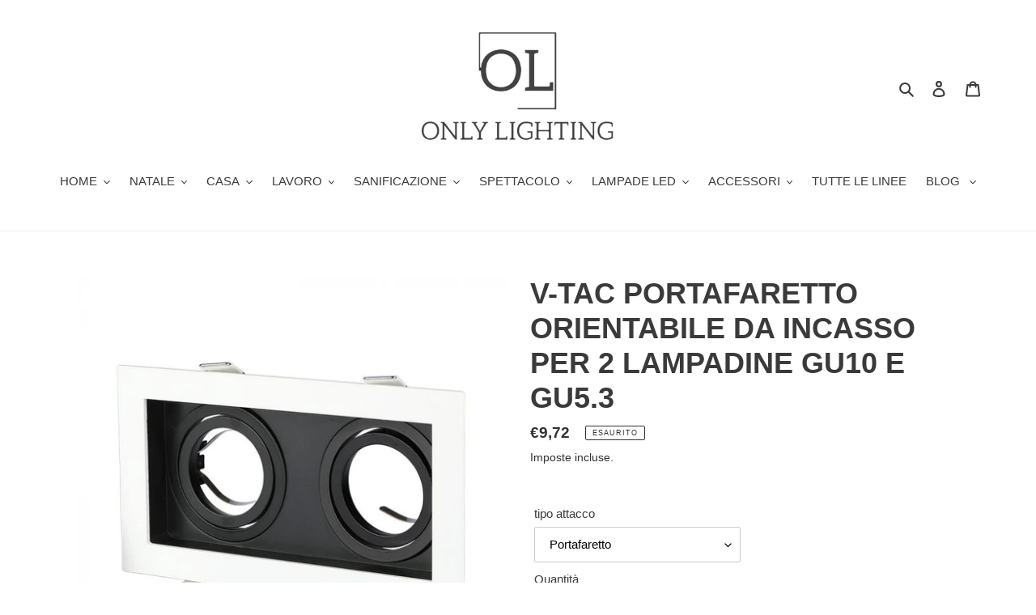

--- FILE ---
content_type: text/html; charset=utf-8
request_url: https://www.onlylighting.it/products/vt-886
body_size: 36040
content:
<!doctype html>
<html class="no-js" lang="it">
<head><!--Content in content_for_header -->
<!--LayoutHub-Embed--><link rel="stylesheet" href="https://fonts.googleapis.com/css?family=Karla:100,200,300,400,500,600,700,800,900" /><link rel="stylesheet" type="text/css" href="[data-uri]" media="all">
<!--LH--><!--/LayoutHub-Embed--><meta charset="utf-8">
  <meta http-equiv="X-UA-Compatible" content="IE=edge,chrome=1">
  <meta name="viewport" content="width=device-width,initial-scale=1">
  <meta name="theme-color" content="#3a3a3a">
  <link rel="canonical" href="https://www.onlylighting.it/products/vt-886"><link rel="shortcut icon" href="//www.onlylighting.it/cdn/shop/files/logo_nuovo_solo_logo_32x32.jpg?v=1613625155" type="image/png"><title>portafaretti incasso
&ndash; ONLY LIGHTING</title><meta name="description" content="V-TAC PORTAFARETTO ORIENTABILE DA INCASSO PER 2 LAMPADINE GU10 E GU5.3 Supporto Porta faretti rettangolare da incasso in alluminio colore bianco e nero. Anelli orientabili di 30°. Senza anello di bloccaggio. Dimensioni:185x100x45mm"><!-- /snippets/social-meta-tags.liquid -->




<meta property="og:site_name" content="ONLY LIGHTING">
<meta property="og:url" content="https://www.onlylighting.it/products/vt-886">
<meta property="og:title" content="V-TAC  PORTAFARETTO ORIENTABILE DA INCASSO PER 2 LAMPADINE GU10 E GU5.3">
<meta property="og:type" content="product">
<meta property="og:description" content="V-TAC PORTAFARETTO ORIENTABILE DA INCASSO PER 2 LAMPADINE GU10 E GU5.3 Supporto Porta faretti rettangolare da incasso in alluminio colore bianco e nero. Anelli orientabili di 30°. Senza anello di bloccaggio. Dimensioni:185x100x45mm">

  <meta property="og:price:amount" content="9,72">
  <meta property="og:price:currency" content="EUR">

<meta property="og:image" content="http://www.onlylighting.it/cdn/shop/products/8877-a1_799_1200x1200.jpg?v=1602100434"><meta property="og:image" content="http://www.onlylighting.it/cdn/shop/products/8877-p1_794_1200x1200.jpg?v=1602100434"><meta property="og:image" content="http://www.onlylighting.it/cdn/shop/products/8877-i1_795_1200x1200.jpg?v=1602100434">
<meta property="og:image:secure_url" content="https://www.onlylighting.it/cdn/shop/products/8877-a1_799_1200x1200.jpg?v=1602100434"><meta property="og:image:secure_url" content="https://www.onlylighting.it/cdn/shop/products/8877-p1_794_1200x1200.jpg?v=1602100434"><meta property="og:image:secure_url" content="https://www.onlylighting.it/cdn/shop/products/8877-i1_795_1200x1200.jpg?v=1602100434">


<meta name="twitter:card" content="summary_large_image">
<meta name="twitter:title" content="V-TAC  PORTAFARETTO ORIENTABILE DA INCASSO PER 2 LAMPADINE GU10 E GU5.3">
<meta name="twitter:description" content="V-TAC PORTAFARETTO ORIENTABILE DA INCASSO PER 2 LAMPADINE GU10 E GU5.3 Supporto Porta faretti rettangolare da incasso in alluminio colore bianco e nero. Anelli orientabili di 30°. Senza anello di bloccaggio. Dimensioni:185x100x45mm">


  <link href="//www.onlylighting.it/cdn/shop/t/1/assets/theme.scss.css?v=149802801260051978841759259945" rel="stylesheet" type="text/css" media="all" />

  <script>
    var theme = {
      breakpoints: {
        medium: 750,
        large: 990,
        widescreen: 1400
      },
      strings: {
        addToCart: "Aggiungi al carrello",
        soldOut: "Esaurito",
        unavailable: "Non disponibile",
        regularPrice: "Prezzo di listino",
        salePrice: "Prezzo scontato",
        sale: "In Offerta",
        fromLowestPrice: "da [price]",
        vendor: "Venditore",
        showMore: "Mostra di più",
        showLess: "Mostra di meno",
        searchFor: "Cerca",
        addressError: "Errore durante la ricerca dell\u0026#39;indirizzo",
        addressNoResults: "La ricerca non ha prodotto alcun risultato per quell’indirizzo",
        addressQueryLimit: "Hai superato il limite di utilizzo dell'API di Google. Considera l’aggiornamento a un \u003ca href=\"https:\/\/developers.google.com\/maps\/premium\/usage-limits\"\u003ePiano Premium\u003c\/a\u003e.",
        authError: "Si è verificato un problema di autenticazione con il tuo account di Google Maps.",
        newWindow: "Apre in una nuova finestra.",
        external: "Apre un sito esterno.",
        newWindowExternal: "Apre un sito esterno in una nuova finestra.",
        removeLabel: "Rimuovi [product]",
        update: "Aggiornamento",
        quantity: "Quantità",
        discountedTotal: "Totale scontato",
        regularTotal: "Totale di listino",
        priceColumn: "Vedi la colonna Prezzo per i dettagli dello sconto.",
        quantityMinimumMessage: "La quantità deve essere 1 o più",
        cartError: "Si è verificato un errore durante l\u0026#39;aggiornamento del carrello. Riprova più tardi.",
        removedItemMessage: "\u003cspan class=\"cart__removed-product-details\"\u003e([quantity]) [link]\u003c\/span\u003e sono stati rimossi dal carrello.",
        unitPrice: "Prezzo unitario",
        unitPriceSeparator: "per",
        oneCartCount: "1 articolo",
        otherCartCount: "[count] articoli",
        quantityLabel: "Quantità: [count]",
        products: "Prodotti",
        loading: "Caricamento",
        number_of_results: "[result_number] di [results_count]",
        number_of_results_found: "[results_count] risultati trovati",
        one_result_found: "1 risultato trovato"
      },
      moneyFormat: "€{{amount_with_comma_separator}}",
      moneyFormatWithCurrency: "€{{amount_with_comma_separator}} EUR",
      settings: {
        predictiveSearchEnabled: true,
        predictiveSearchShowPrice: false,
        predictiveSearchShowVendor: false
      }
    }

    document.documentElement.className = document.documentElement.className.replace('no-js', 'js');
  </script><script src="//www.onlylighting.it/cdn/shop/t/1/assets/lazysizes.js?v=94224023136283657951586861074" async="async"></script>
  <script src="//www.onlylighting.it/cdn/shop/t/1/assets/vendor.js?v=85833464202832145531586861076" defer="defer"></script>
  <script src="//www.onlylighting.it/cdn/shop/t/1/assets/theme.js?v=89031576585505892971586861075" defer="defer"></script>

  <script>window.performance && window.performance.mark && window.performance.mark('shopify.content_for_header.start');</script><meta name="facebook-domain-verification" content="nzzcxugaml7vr67nebovbx5zkp4hzv">
<meta name="facebook-domain-verification" content="6ad9x3atxqfe7x4dy8lag5728n0iwu">
<meta id="shopify-digital-wallet" name="shopify-digital-wallet" content="/25784549412/digital_wallets/dialog">
<meta name="shopify-checkout-api-token" content="861a739fafc8b2fa0a47a7c74c887a3f">
<link rel="alternate" hreflang="x-default" href="https://www.onlylighting.it/products/vt-886">
<link rel="alternate" hreflang="it" href="https://www.onlylighting.it/products/vt-886">
<link rel="alternate" hreflang="es" href="https://www.onlylighting.it/es/products/vt-886">
<link rel="alternate" type="application/json+oembed" href="https://www.onlylighting.it/products/vt-886.oembed">
<script async="async" src="/checkouts/internal/preloads.js?locale=it-IT"></script>
<link rel="preconnect" href="https://shop.app" crossorigin="anonymous">
<script async="async" src="https://shop.app/checkouts/internal/preloads.js?locale=it-IT&shop_id=25784549412" crossorigin="anonymous"></script>
<script id="apple-pay-shop-capabilities" type="application/json">{"shopId":25784549412,"countryCode":"IT","currencyCode":"EUR","merchantCapabilities":["supports3DS"],"merchantId":"gid:\/\/shopify\/Shop\/25784549412","merchantName":"ONLY LIGHTING","requiredBillingContactFields":["postalAddress","email","phone"],"requiredShippingContactFields":["postalAddress","email","phone"],"shippingType":"shipping","supportedNetworks":["visa","maestro","masterCard","amex"],"total":{"type":"pending","label":"ONLY LIGHTING","amount":"1.00"},"shopifyPaymentsEnabled":true,"supportsSubscriptions":true}</script>
<script id="shopify-features" type="application/json">{"accessToken":"861a739fafc8b2fa0a47a7c74c887a3f","betas":["rich-media-storefront-analytics"],"domain":"www.onlylighting.it","predictiveSearch":true,"shopId":25784549412,"locale":"it"}</script>
<script>var Shopify = Shopify || {};
Shopify.shop = "only-lighting.myshopify.com";
Shopify.locale = "it";
Shopify.currency = {"active":"EUR","rate":"1.0"};
Shopify.country = "IT";
Shopify.theme = {"name":"Debut","id":80860381220,"schema_name":"Debut","schema_version":"16.5.2","theme_store_id":796,"role":"main"};
Shopify.theme.handle = "null";
Shopify.theme.style = {"id":null,"handle":null};
Shopify.cdnHost = "www.onlylighting.it/cdn";
Shopify.routes = Shopify.routes || {};
Shopify.routes.root = "/";</script>
<script type="module">!function(o){(o.Shopify=o.Shopify||{}).modules=!0}(window);</script>
<script>!function(o){function n(){var o=[];function n(){o.push(Array.prototype.slice.apply(arguments))}return n.q=o,n}var t=o.Shopify=o.Shopify||{};t.loadFeatures=n(),t.autoloadFeatures=n()}(window);</script>
<script>
  window.ShopifyPay = window.ShopifyPay || {};
  window.ShopifyPay.apiHost = "shop.app\/pay";
  window.ShopifyPay.redirectState = null;
</script>
<script id="shop-js-analytics" type="application/json">{"pageType":"product"}</script>
<script defer="defer" async type="module" src="//www.onlylighting.it/cdn/shopifycloud/shop-js/modules/v2/client.init-shop-cart-sync_DXGljDCh.it.esm.js"></script>
<script defer="defer" async type="module" src="//www.onlylighting.it/cdn/shopifycloud/shop-js/modules/v2/chunk.common_Dby6QE3M.esm.js"></script>
<script type="module">
  await import("//www.onlylighting.it/cdn/shopifycloud/shop-js/modules/v2/client.init-shop-cart-sync_DXGljDCh.it.esm.js");
await import("//www.onlylighting.it/cdn/shopifycloud/shop-js/modules/v2/chunk.common_Dby6QE3M.esm.js");

  window.Shopify.SignInWithShop?.initShopCartSync?.({"fedCMEnabled":true,"windoidEnabled":true});

</script>
<script>
  window.Shopify = window.Shopify || {};
  if (!window.Shopify.featureAssets) window.Shopify.featureAssets = {};
  window.Shopify.featureAssets['shop-js'] = {"shop-cart-sync":["modules/v2/client.shop-cart-sync_CuycFFQA.it.esm.js","modules/v2/chunk.common_Dby6QE3M.esm.js"],"init-fed-cm":["modules/v2/client.init-fed-cm_BNG5oyTN.it.esm.js","modules/v2/chunk.common_Dby6QE3M.esm.js"],"shop-button":["modules/v2/client.shop-button_CYDCs7np.it.esm.js","modules/v2/chunk.common_Dby6QE3M.esm.js"],"init-windoid":["modules/v2/client.init-windoid_CIyZw0nM.it.esm.js","modules/v2/chunk.common_Dby6QE3M.esm.js"],"shop-cash-offers":["modules/v2/client.shop-cash-offers_CcSAlF98.it.esm.js","modules/v2/chunk.common_Dby6QE3M.esm.js","modules/v2/chunk.modal_D1Buujso.esm.js"],"shop-toast-manager":["modules/v2/client.shop-toast-manager_BX7Boar6.it.esm.js","modules/v2/chunk.common_Dby6QE3M.esm.js"],"init-shop-email-lookup-coordinator":["modules/v2/client.init-shop-email-lookup-coordinator_9H--u2Oq.it.esm.js","modules/v2/chunk.common_Dby6QE3M.esm.js"],"pay-button":["modules/v2/client.pay-button_Dij3AEMZ.it.esm.js","modules/v2/chunk.common_Dby6QE3M.esm.js"],"avatar":["modules/v2/client.avatar_BTnouDA3.it.esm.js"],"init-shop-cart-sync":["modules/v2/client.init-shop-cart-sync_DXGljDCh.it.esm.js","modules/v2/chunk.common_Dby6QE3M.esm.js"],"shop-login-button":["modules/v2/client.shop-login-button_CQ3q_nN6.it.esm.js","modules/v2/chunk.common_Dby6QE3M.esm.js","modules/v2/chunk.modal_D1Buujso.esm.js"],"init-customer-accounts-sign-up":["modules/v2/client.init-customer-accounts-sign-up_BnxtNv5b.it.esm.js","modules/v2/client.shop-login-button_CQ3q_nN6.it.esm.js","modules/v2/chunk.common_Dby6QE3M.esm.js","modules/v2/chunk.modal_D1Buujso.esm.js"],"init-shop-for-new-customer-accounts":["modules/v2/client.init-shop-for-new-customer-accounts_CKlpbIAZ.it.esm.js","modules/v2/client.shop-login-button_CQ3q_nN6.it.esm.js","modules/v2/chunk.common_Dby6QE3M.esm.js","modules/v2/chunk.modal_D1Buujso.esm.js"],"init-customer-accounts":["modules/v2/client.init-customer-accounts_BatGhs6N.it.esm.js","modules/v2/client.shop-login-button_CQ3q_nN6.it.esm.js","modules/v2/chunk.common_Dby6QE3M.esm.js","modules/v2/chunk.modal_D1Buujso.esm.js"],"shop-follow-button":["modules/v2/client.shop-follow-button_Drfnypl_.it.esm.js","modules/v2/chunk.common_Dby6QE3M.esm.js","modules/v2/chunk.modal_D1Buujso.esm.js"],"lead-capture":["modules/v2/client.lead-capture_C77H9ivN.it.esm.js","modules/v2/chunk.common_Dby6QE3M.esm.js","modules/v2/chunk.modal_D1Buujso.esm.js"],"checkout-modal":["modules/v2/client.checkout-modal_B3EdBKL4.it.esm.js","modules/v2/chunk.common_Dby6QE3M.esm.js","modules/v2/chunk.modal_D1Buujso.esm.js"],"shop-login":["modules/v2/client.shop-login_CkabS-Xl.it.esm.js","modules/v2/chunk.common_Dby6QE3M.esm.js","modules/v2/chunk.modal_D1Buujso.esm.js"],"payment-terms":["modules/v2/client.payment-terms_BgXoyFHX.it.esm.js","modules/v2/chunk.common_Dby6QE3M.esm.js","modules/v2/chunk.modal_D1Buujso.esm.js"]};
</script>
<script>(function() {
  var isLoaded = false;
  function asyncLoad() {
    if (isLoaded) return;
    isLoaded = true;
    var urls = ["https:\/\/app.layouthub.com\/shopify\/layouthub.js?shop=only-lighting.myshopify.com","https:\/\/static.klaviyo.com\/onsite\/js\/klaviyo.js?company_id=XyzsWf\u0026shop=only-lighting.myshopify.com","https:\/\/static.klaviyo.com\/onsite\/js\/klaviyo.js?company_id=XyzsWf\u0026shop=only-lighting.myshopify.com","https:\/\/ecommplugins-scripts.trustpilot.com\/v2.1\/js\/header.min.js?settings=eyJrZXkiOiIyd2ROYTBpOUkyZXk4NGwxIn0=\u0026shop=only-lighting.myshopify.com","https:\/\/ecommplugins-trustboxsettings.trustpilot.com\/only-lighting.myshopify.com.js?settings=1589785981267\u0026shop=only-lighting.myshopify.com","https:\/\/widget.trustpilot.com\/bootstrap\/v5\/tp.widget.sync.bootstrap.min.js?shop=only-lighting.myshopify.com","https:\/\/cdn.weglot.com\/weglot_script_tag.js?shop=only-lighting.myshopify.com","https:\/\/static.klaviyo.com\/onsite\/js\/klaviyo.js?company_id=SyyQer\u0026shop=only-lighting.myshopify.com","https:\/\/easygdpr.b-cdn.net\/v\/1553540745\/gdpr.min.js?shop=only-lighting.myshopify.com","https:\/\/s3.eu-west-1.amazonaws.com\/production-klarna-il-shopify-osm\/a6c5e37d3b587ca7438f15aa90b429b47085a035\/only-lighting.myshopify.com-1708601857173.js?shop=only-lighting.myshopify.com"];
    for (var i = 0; i < urls.length; i++) {
      var s = document.createElement('script');
      s.type = 'text/javascript';
      s.async = true;
      s.src = urls[i];
      var x = document.getElementsByTagName('script')[0];
      x.parentNode.insertBefore(s, x);
    }
  };
  if(window.attachEvent) {
    window.attachEvent('onload', asyncLoad);
  } else {
    window.addEventListener('load', asyncLoad, false);
  }
})();</script>
<script id="__st">var __st={"a":25784549412,"offset":3600,"reqid":"5731fc04-0985-4b13-9e5e-4088f128c061-1769009558","pageurl":"www.onlylighting.it\/products\/vt-886","u":"57f9f989d1cc","p":"product","rtyp":"product","rid":4635045855268};</script>
<script>window.ShopifyPaypalV4VisibilityTracking = true;</script>
<script id="captcha-bootstrap">!function(){'use strict';const t='contact',e='account',n='new_comment',o=[[t,t],['blogs',n],['comments',n],[t,'customer']],c=[[e,'customer_login'],[e,'guest_login'],[e,'recover_customer_password'],[e,'create_customer']],r=t=>t.map((([t,e])=>`form[action*='/${t}']:not([data-nocaptcha='true']) input[name='form_type'][value='${e}']`)).join(','),a=t=>()=>t?[...document.querySelectorAll(t)].map((t=>t.form)):[];function s(){const t=[...o],e=r(t);return a(e)}const i='password',u='form_key',d=['recaptcha-v3-token','g-recaptcha-response','h-captcha-response',i],f=()=>{try{return window.sessionStorage}catch{return}},m='__shopify_v',_=t=>t.elements[u];function p(t,e,n=!1){try{const o=window.sessionStorage,c=JSON.parse(o.getItem(e)),{data:r}=function(t){const{data:e,action:n}=t;return t[m]||n?{data:e,action:n}:{data:t,action:n}}(c);for(const[e,n]of Object.entries(r))t.elements[e]&&(t.elements[e].value=n);n&&o.removeItem(e)}catch(o){console.error('form repopulation failed',{error:o})}}const l='form_type',E='cptcha';function T(t){t.dataset[E]=!0}const w=window,h=w.document,L='Shopify',v='ce_forms',y='captcha';let A=!1;((t,e)=>{const n=(g='f06e6c50-85a8-45c8-87d0-21a2b65856fe',I='https://cdn.shopify.com/shopifycloud/storefront-forms-hcaptcha/ce_storefront_forms_captcha_hcaptcha.v1.5.2.iife.js',D={infoText:'Protetto da hCaptcha',privacyText:'Privacy',termsText:'Termini'},(t,e,n)=>{const o=w[L][v],c=o.bindForm;if(c)return c(t,g,e,D).then(n);var r;o.q.push([[t,g,e,D],n]),r=I,A||(h.body.append(Object.assign(h.createElement('script'),{id:'captcha-provider',async:!0,src:r})),A=!0)});var g,I,D;w[L]=w[L]||{},w[L][v]=w[L][v]||{},w[L][v].q=[],w[L][y]=w[L][y]||{},w[L][y].protect=function(t,e){n(t,void 0,e),T(t)},Object.freeze(w[L][y]),function(t,e,n,w,h,L){const[v,y,A,g]=function(t,e,n){const i=e?o:[],u=t?c:[],d=[...i,...u],f=r(d),m=r(i),_=r(d.filter((([t,e])=>n.includes(e))));return[a(f),a(m),a(_),s()]}(w,h,L),I=t=>{const e=t.target;return e instanceof HTMLFormElement?e:e&&e.form},D=t=>v().includes(t);t.addEventListener('submit',(t=>{const e=I(t);if(!e)return;const n=D(e)&&!e.dataset.hcaptchaBound&&!e.dataset.recaptchaBound,o=_(e),c=g().includes(e)&&(!o||!o.value);(n||c)&&t.preventDefault(),c&&!n&&(function(t){try{if(!f())return;!function(t){const e=f();if(!e)return;const n=_(t);if(!n)return;const o=n.value;o&&e.removeItem(o)}(t);const e=Array.from(Array(32),(()=>Math.random().toString(36)[2])).join('');!function(t,e){_(t)||t.append(Object.assign(document.createElement('input'),{type:'hidden',name:u})),t.elements[u].value=e}(t,e),function(t,e){const n=f();if(!n)return;const o=[...t.querySelectorAll(`input[type='${i}']`)].map((({name:t})=>t)),c=[...d,...o],r={};for(const[a,s]of new FormData(t).entries())c.includes(a)||(r[a]=s);n.setItem(e,JSON.stringify({[m]:1,action:t.action,data:r}))}(t,e)}catch(e){console.error('failed to persist form',e)}}(e),e.submit())}));const S=(t,e)=>{t&&!t.dataset[E]&&(n(t,e.some((e=>e===t))),T(t))};for(const o of['focusin','change'])t.addEventListener(o,(t=>{const e=I(t);D(e)&&S(e,y())}));const B=e.get('form_key'),M=e.get(l),P=B&&M;t.addEventListener('DOMContentLoaded',(()=>{const t=y();if(P)for(const e of t)e.elements[l].value===M&&p(e,B);[...new Set([...A(),...v().filter((t=>'true'===t.dataset.shopifyCaptcha))])].forEach((e=>S(e,t)))}))}(h,new URLSearchParams(w.location.search),n,t,e,['guest_login'])})(!0,!0)}();</script>
<script integrity="sha256-4kQ18oKyAcykRKYeNunJcIwy7WH5gtpwJnB7kiuLZ1E=" data-source-attribution="shopify.loadfeatures" defer="defer" src="//www.onlylighting.it/cdn/shopifycloud/storefront/assets/storefront/load_feature-a0a9edcb.js" crossorigin="anonymous"></script>
<script crossorigin="anonymous" defer="defer" src="//www.onlylighting.it/cdn/shopifycloud/storefront/assets/shopify_pay/storefront-65b4c6d7.js?v=20250812"></script>
<script data-source-attribution="shopify.dynamic_checkout.dynamic.init">var Shopify=Shopify||{};Shopify.PaymentButton=Shopify.PaymentButton||{isStorefrontPortableWallets:!0,init:function(){window.Shopify.PaymentButton.init=function(){};var t=document.createElement("script");t.src="https://www.onlylighting.it/cdn/shopifycloud/portable-wallets/latest/portable-wallets.it.js",t.type="module",document.head.appendChild(t)}};
</script>
<script data-source-attribution="shopify.dynamic_checkout.buyer_consent">
  function portableWalletsHideBuyerConsent(e){var t=document.getElementById("shopify-buyer-consent"),n=document.getElementById("shopify-subscription-policy-button");t&&n&&(t.classList.add("hidden"),t.setAttribute("aria-hidden","true"),n.removeEventListener("click",e))}function portableWalletsShowBuyerConsent(e){var t=document.getElementById("shopify-buyer-consent"),n=document.getElementById("shopify-subscription-policy-button");t&&n&&(t.classList.remove("hidden"),t.removeAttribute("aria-hidden"),n.addEventListener("click",e))}window.Shopify?.PaymentButton&&(window.Shopify.PaymentButton.hideBuyerConsent=portableWalletsHideBuyerConsent,window.Shopify.PaymentButton.showBuyerConsent=portableWalletsShowBuyerConsent);
</script>
<script>
  function portableWalletsCleanup(e){e&&e.src&&console.error("Failed to load portable wallets script "+e.src);var t=document.querySelectorAll("shopify-accelerated-checkout .shopify-payment-button__skeleton, shopify-accelerated-checkout-cart .wallet-cart-button__skeleton"),e=document.getElementById("shopify-buyer-consent");for(let e=0;e<t.length;e++)t[e].remove();e&&e.remove()}function portableWalletsNotLoadedAsModule(e){e instanceof ErrorEvent&&"string"==typeof e.message&&e.message.includes("import.meta")&&"string"==typeof e.filename&&e.filename.includes("portable-wallets")&&(window.removeEventListener("error",portableWalletsNotLoadedAsModule),window.Shopify.PaymentButton.failedToLoad=e,"loading"===document.readyState?document.addEventListener("DOMContentLoaded",window.Shopify.PaymentButton.init):window.Shopify.PaymentButton.init())}window.addEventListener("error",portableWalletsNotLoadedAsModule);
</script>

<script type="module" src="https://www.onlylighting.it/cdn/shopifycloud/portable-wallets/latest/portable-wallets.it.js" onError="portableWalletsCleanup(this)" crossorigin="anonymous"></script>
<script nomodule>
  document.addEventListener("DOMContentLoaded", portableWalletsCleanup);
</script>

<link id="shopify-accelerated-checkout-styles" rel="stylesheet" media="screen" href="https://www.onlylighting.it/cdn/shopifycloud/portable-wallets/latest/accelerated-checkout-backwards-compat.css" crossorigin="anonymous">
<style id="shopify-accelerated-checkout-cart">
        #shopify-buyer-consent {
  margin-top: 1em;
  display: inline-block;
  width: 100%;
}

#shopify-buyer-consent.hidden {
  display: none;
}

#shopify-subscription-policy-button {
  background: none;
  border: none;
  padding: 0;
  text-decoration: underline;
  font-size: inherit;
  cursor: pointer;
}

#shopify-subscription-policy-button::before {
  box-shadow: none;
}

      </style>

<script>window.performance && window.performance.mark && window.performance.mark('shopify.content_for_header.end');</script>
 
 
<!-- "snippets/pagefly-header.liquid" was not rendered, the associated app was uninstalled -->
 <link rel="alternate" hreflang="it" href="https://www.onlylighting.it/products/vt-886">
<link rel="alternate" hreflang="es" href="https://www.onlylighting.it/a/l/es/products/vt-886">
    

<!--Start Weglot Script-->
<script src="//cdn.weglot.com/weglot.min.js"></script>
<script id="has-script-tags">Weglot.initialize({ api_key:"wg_cb838398323924bdaaa797a8827d28701" });</script>
<!--End Weglot Script-->


  

  

  

  
    <script type="text/javascript">
      try {
        window.EasyGdprSettings = "{\"cookie_banner\":true,\"cookie_banner_cookiename\":\"\",\"cookie_banner_settings\":{\"pp_url\":\"https:\/\/www.onlylighting.it\/pages\/privacy-e-cookies\"},\"current_theme\":\"debut\",\"custom_button_position\":\"\",\"eg_display\":[\"footer\",\"login\",\"account\"],\"enabled\":true,\"texts\":{}}";
      } catch (error) {}
    </script>
  



<link href="https://monorail-edge.shopifysvc.com" rel="dns-prefetch">
<script>(function(){if ("sendBeacon" in navigator && "performance" in window) {try {var session_token_from_headers = performance.getEntriesByType('navigation')[0].serverTiming.find(x => x.name == '_s').description;} catch {var session_token_from_headers = undefined;}var session_cookie_matches = document.cookie.match(/_shopify_s=([^;]*)/);var session_token_from_cookie = session_cookie_matches && session_cookie_matches.length === 2 ? session_cookie_matches[1] : "";var session_token = session_token_from_headers || session_token_from_cookie || "";function handle_abandonment_event(e) {var entries = performance.getEntries().filter(function(entry) {return /monorail-edge.shopifysvc.com/.test(entry.name);});if (!window.abandonment_tracked && entries.length === 0) {window.abandonment_tracked = true;var currentMs = Date.now();var navigation_start = performance.timing.navigationStart;var payload = {shop_id: 25784549412,url: window.location.href,navigation_start,duration: currentMs - navigation_start,session_token,page_type: "product"};window.navigator.sendBeacon("https://monorail-edge.shopifysvc.com/v1/produce", JSON.stringify({schema_id: "online_store_buyer_site_abandonment/1.1",payload: payload,metadata: {event_created_at_ms: currentMs,event_sent_at_ms: currentMs}}));}}window.addEventListener('pagehide', handle_abandonment_event);}}());</script>
<script id="web-pixels-manager-setup">(function e(e,d,r,n,o){if(void 0===o&&(o={}),!Boolean(null===(a=null===(i=window.Shopify)||void 0===i?void 0:i.analytics)||void 0===a?void 0:a.replayQueue)){var i,a;window.Shopify=window.Shopify||{};var t=window.Shopify;t.analytics=t.analytics||{};var s=t.analytics;s.replayQueue=[],s.publish=function(e,d,r){return s.replayQueue.push([e,d,r]),!0};try{self.performance.mark("wpm:start")}catch(e){}var l=function(){var e={modern:/Edge?\/(1{2}[4-9]|1[2-9]\d|[2-9]\d{2}|\d{4,})\.\d+(\.\d+|)|Firefox\/(1{2}[4-9]|1[2-9]\d|[2-9]\d{2}|\d{4,})\.\d+(\.\d+|)|Chrom(ium|e)\/(9{2}|\d{3,})\.\d+(\.\d+|)|(Maci|X1{2}).+ Version\/(15\.\d+|(1[6-9]|[2-9]\d|\d{3,})\.\d+)([,.]\d+|)( \(\w+\)|)( Mobile\/\w+|) Safari\/|Chrome.+OPR\/(9{2}|\d{3,})\.\d+\.\d+|(CPU[ +]OS|iPhone[ +]OS|CPU[ +]iPhone|CPU IPhone OS|CPU iPad OS)[ +]+(15[._]\d+|(1[6-9]|[2-9]\d|\d{3,})[._]\d+)([._]\d+|)|Android:?[ /-](13[3-9]|1[4-9]\d|[2-9]\d{2}|\d{4,})(\.\d+|)(\.\d+|)|Android.+Firefox\/(13[5-9]|1[4-9]\d|[2-9]\d{2}|\d{4,})\.\d+(\.\d+|)|Android.+Chrom(ium|e)\/(13[3-9]|1[4-9]\d|[2-9]\d{2}|\d{4,})\.\d+(\.\d+|)|SamsungBrowser\/([2-9]\d|\d{3,})\.\d+/,legacy:/Edge?\/(1[6-9]|[2-9]\d|\d{3,})\.\d+(\.\d+|)|Firefox\/(5[4-9]|[6-9]\d|\d{3,})\.\d+(\.\d+|)|Chrom(ium|e)\/(5[1-9]|[6-9]\d|\d{3,})\.\d+(\.\d+|)([\d.]+$|.*Safari\/(?![\d.]+ Edge\/[\d.]+$))|(Maci|X1{2}).+ Version\/(10\.\d+|(1[1-9]|[2-9]\d|\d{3,})\.\d+)([,.]\d+|)( \(\w+\)|)( Mobile\/\w+|) Safari\/|Chrome.+OPR\/(3[89]|[4-9]\d|\d{3,})\.\d+\.\d+|(CPU[ +]OS|iPhone[ +]OS|CPU[ +]iPhone|CPU IPhone OS|CPU iPad OS)[ +]+(10[._]\d+|(1[1-9]|[2-9]\d|\d{3,})[._]\d+)([._]\d+|)|Android:?[ /-](13[3-9]|1[4-9]\d|[2-9]\d{2}|\d{4,})(\.\d+|)(\.\d+|)|Mobile Safari.+OPR\/([89]\d|\d{3,})\.\d+\.\d+|Android.+Firefox\/(13[5-9]|1[4-9]\d|[2-9]\d{2}|\d{4,})\.\d+(\.\d+|)|Android.+Chrom(ium|e)\/(13[3-9]|1[4-9]\d|[2-9]\d{2}|\d{4,})\.\d+(\.\d+|)|Android.+(UC? ?Browser|UCWEB|U3)[ /]?(15\.([5-9]|\d{2,})|(1[6-9]|[2-9]\d|\d{3,})\.\d+)\.\d+|SamsungBrowser\/(5\.\d+|([6-9]|\d{2,})\.\d+)|Android.+MQ{2}Browser\/(14(\.(9|\d{2,})|)|(1[5-9]|[2-9]\d|\d{3,})(\.\d+|))(\.\d+|)|K[Aa][Ii]OS\/(3\.\d+|([4-9]|\d{2,})\.\d+)(\.\d+|)/},d=e.modern,r=e.legacy,n=navigator.userAgent;return n.match(d)?"modern":n.match(r)?"legacy":"unknown"}(),u="modern"===l?"modern":"legacy",c=(null!=n?n:{modern:"",legacy:""})[u],f=function(e){return[e.baseUrl,"/wpm","/b",e.hashVersion,"modern"===e.buildTarget?"m":"l",".js"].join("")}({baseUrl:d,hashVersion:r,buildTarget:u}),m=function(e){var d=e.version,r=e.bundleTarget,n=e.surface,o=e.pageUrl,i=e.monorailEndpoint;return{emit:function(e){var a=e.status,t=e.errorMsg,s=(new Date).getTime(),l=JSON.stringify({metadata:{event_sent_at_ms:s},events:[{schema_id:"web_pixels_manager_load/3.1",payload:{version:d,bundle_target:r,page_url:o,status:a,surface:n,error_msg:t},metadata:{event_created_at_ms:s}}]});if(!i)return console&&console.warn&&console.warn("[Web Pixels Manager] No Monorail endpoint provided, skipping logging."),!1;try{return self.navigator.sendBeacon.bind(self.navigator)(i,l)}catch(e){}var u=new XMLHttpRequest;try{return u.open("POST",i,!0),u.setRequestHeader("Content-Type","text/plain"),u.send(l),!0}catch(e){return console&&console.warn&&console.warn("[Web Pixels Manager] Got an unhandled error while logging to Monorail."),!1}}}}({version:r,bundleTarget:l,surface:e.surface,pageUrl:self.location.href,monorailEndpoint:e.monorailEndpoint});try{o.browserTarget=l,function(e){var d=e.src,r=e.async,n=void 0===r||r,o=e.onload,i=e.onerror,a=e.sri,t=e.scriptDataAttributes,s=void 0===t?{}:t,l=document.createElement("script"),u=document.querySelector("head"),c=document.querySelector("body");if(l.async=n,l.src=d,a&&(l.integrity=a,l.crossOrigin="anonymous"),s)for(var f in s)if(Object.prototype.hasOwnProperty.call(s,f))try{l.dataset[f]=s[f]}catch(e){}if(o&&l.addEventListener("load",o),i&&l.addEventListener("error",i),u)u.appendChild(l);else{if(!c)throw new Error("Did not find a head or body element to append the script");c.appendChild(l)}}({src:f,async:!0,onload:function(){if(!function(){var e,d;return Boolean(null===(d=null===(e=window.Shopify)||void 0===e?void 0:e.analytics)||void 0===d?void 0:d.initialized)}()){var d=window.webPixelsManager.init(e)||void 0;if(d){var r=window.Shopify.analytics;r.replayQueue.forEach((function(e){var r=e[0],n=e[1],o=e[2];d.publishCustomEvent(r,n,o)})),r.replayQueue=[],r.publish=d.publishCustomEvent,r.visitor=d.visitor,r.initialized=!0}}},onerror:function(){return m.emit({status:"failed",errorMsg:"".concat(f," has failed to load")})},sri:function(e){var d=/^sha384-[A-Za-z0-9+/=]+$/;return"string"==typeof e&&d.test(e)}(c)?c:"",scriptDataAttributes:o}),m.emit({status:"loading"})}catch(e){m.emit({status:"failed",errorMsg:(null==e?void 0:e.message)||"Unknown error"})}}})({shopId: 25784549412,storefrontBaseUrl: "https://www.onlylighting.it",extensionsBaseUrl: "https://extensions.shopifycdn.com/cdn/shopifycloud/web-pixels-manager",monorailEndpoint: "https://monorail-edge.shopifysvc.com/unstable/produce_batch",surface: "storefront-renderer",enabledBetaFlags: ["2dca8a86"],webPixelsConfigList: [{"id":"248381770","configuration":"{\"pixel_id\":\"568594420869729\",\"pixel_type\":\"facebook_pixel\",\"metaapp_system_user_token\":\"-\"}","eventPayloadVersion":"v1","runtimeContext":"OPEN","scriptVersion":"ca16bc87fe92b6042fbaa3acc2fbdaa6","type":"APP","apiClientId":2329312,"privacyPurposes":["ANALYTICS","MARKETING","SALE_OF_DATA"],"dataSharingAdjustments":{"protectedCustomerApprovalScopes":["read_customer_address","read_customer_email","read_customer_name","read_customer_personal_data","read_customer_phone"]}},{"id":"146145610","configuration":"{\"tagID\":\"2612744339140\"}","eventPayloadVersion":"v1","runtimeContext":"STRICT","scriptVersion":"18031546ee651571ed29edbe71a3550b","type":"APP","apiClientId":3009811,"privacyPurposes":["ANALYTICS","MARKETING","SALE_OF_DATA"],"dataSharingAdjustments":{"protectedCustomerApprovalScopes":["read_customer_address","read_customer_email","read_customer_name","read_customer_personal_data","read_customer_phone"]}},{"id":"shopify-app-pixel","configuration":"{}","eventPayloadVersion":"v1","runtimeContext":"STRICT","scriptVersion":"0450","apiClientId":"shopify-pixel","type":"APP","privacyPurposes":["ANALYTICS","MARKETING"]},{"id":"shopify-custom-pixel","eventPayloadVersion":"v1","runtimeContext":"LAX","scriptVersion":"0450","apiClientId":"shopify-pixel","type":"CUSTOM","privacyPurposes":["ANALYTICS","MARKETING"]}],isMerchantRequest: false,initData: {"shop":{"name":"ONLY LIGHTING","paymentSettings":{"currencyCode":"EUR"},"myshopifyDomain":"only-lighting.myshopify.com","countryCode":"IT","storefrontUrl":"https:\/\/www.onlylighting.it"},"customer":null,"cart":null,"checkout":null,"productVariants":[{"price":{"amount":9.72,"currencyCode":"EUR"},"product":{"title":"V-TAC  PORTAFARETTO ORIENTABILE DA INCASSO PER 2 LAMPADINE GU10 E GU5.3","vendor":"V Tac","id":"4635045855268","untranslatedTitle":"V-TAC  PORTAFARETTO ORIENTABILE DA INCASSO PER 2 LAMPADINE GU10 E GU5.3","url":"\/products\/vt-886","type":"portafaretti incasso"},"id":"31967185371172","image":{"src":"\/\/www.onlylighting.it\/cdn\/shop\/products\/8877-p1_794.jpg?v=1602100434"},"sku":"8877","title":"Portafaretto","untranslatedTitle":"Portafaretto"}],"purchasingCompany":null},},"https://www.onlylighting.it/cdn","fcfee988w5aeb613cpc8e4bc33m6693e112",{"modern":"","legacy":""},{"shopId":"25784549412","storefrontBaseUrl":"https:\/\/www.onlylighting.it","extensionBaseUrl":"https:\/\/extensions.shopifycdn.com\/cdn\/shopifycloud\/web-pixels-manager","surface":"storefront-renderer","enabledBetaFlags":"[\"2dca8a86\"]","isMerchantRequest":"false","hashVersion":"fcfee988w5aeb613cpc8e4bc33m6693e112","publish":"custom","events":"[[\"page_viewed\",{}],[\"product_viewed\",{\"productVariant\":{\"price\":{\"amount\":9.72,\"currencyCode\":\"EUR\"},\"product\":{\"title\":\"V-TAC  PORTAFARETTO ORIENTABILE DA INCASSO PER 2 LAMPADINE GU10 E GU5.3\",\"vendor\":\"V Tac\",\"id\":\"4635045855268\",\"untranslatedTitle\":\"V-TAC  PORTAFARETTO ORIENTABILE DA INCASSO PER 2 LAMPADINE GU10 E GU5.3\",\"url\":\"\/products\/vt-886\",\"type\":\"portafaretti incasso\"},\"id\":\"31967185371172\",\"image\":{\"src\":\"\/\/www.onlylighting.it\/cdn\/shop\/products\/8877-p1_794.jpg?v=1602100434\"},\"sku\":\"8877\",\"title\":\"Portafaretto\",\"untranslatedTitle\":\"Portafaretto\"}}]]"});</script><script>
  window.ShopifyAnalytics = window.ShopifyAnalytics || {};
  window.ShopifyAnalytics.meta = window.ShopifyAnalytics.meta || {};
  window.ShopifyAnalytics.meta.currency = 'EUR';
  var meta = {"product":{"id":4635045855268,"gid":"gid:\/\/shopify\/Product\/4635045855268","vendor":"V Tac","type":"portafaretti incasso","handle":"vt-886","variants":[{"id":31967185371172,"price":972,"name":"V-TAC  PORTAFARETTO ORIENTABILE DA INCASSO PER 2 LAMPADINE GU10 E GU5.3 - Portafaretto","public_title":"Portafaretto","sku":"8877"}],"remote":false},"page":{"pageType":"product","resourceType":"product","resourceId":4635045855268,"requestId":"5731fc04-0985-4b13-9e5e-4088f128c061-1769009558"}};
  for (var attr in meta) {
    window.ShopifyAnalytics.meta[attr] = meta[attr];
  }
</script>
<script class="analytics">
  (function () {
    var customDocumentWrite = function(content) {
      var jquery = null;

      if (window.jQuery) {
        jquery = window.jQuery;
      } else if (window.Checkout && window.Checkout.$) {
        jquery = window.Checkout.$;
      }

      if (jquery) {
        jquery('body').append(content);
      }
    };

    var hasLoggedConversion = function(token) {
      if (token) {
        return document.cookie.indexOf('loggedConversion=' + token) !== -1;
      }
      return false;
    }

    var setCookieIfConversion = function(token) {
      if (token) {
        var twoMonthsFromNow = new Date(Date.now());
        twoMonthsFromNow.setMonth(twoMonthsFromNow.getMonth() + 2);

        document.cookie = 'loggedConversion=' + token + '; expires=' + twoMonthsFromNow;
      }
    }

    var trekkie = window.ShopifyAnalytics.lib = window.trekkie = window.trekkie || [];
    if (trekkie.integrations) {
      return;
    }
    trekkie.methods = [
      'identify',
      'page',
      'ready',
      'track',
      'trackForm',
      'trackLink'
    ];
    trekkie.factory = function(method) {
      return function() {
        var args = Array.prototype.slice.call(arguments);
        args.unshift(method);
        trekkie.push(args);
        return trekkie;
      };
    };
    for (var i = 0; i < trekkie.methods.length; i++) {
      var key = trekkie.methods[i];
      trekkie[key] = trekkie.factory(key);
    }
    trekkie.load = function(config) {
      trekkie.config = config || {};
      trekkie.config.initialDocumentCookie = document.cookie;
      var first = document.getElementsByTagName('script')[0];
      var script = document.createElement('script');
      script.type = 'text/javascript';
      script.onerror = function(e) {
        var scriptFallback = document.createElement('script');
        scriptFallback.type = 'text/javascript';
        scriptFallback.onerror = function(error) {
                var Monorail = {
      produce: function produce(monorailDomain, schemaId, payload) {
        var currentMs = new Date().getTime();
        var event = {
          schema_id: schemaId,
          payload: payload,
          metadata: {
            event_created_at_ms: currentMs,
            event_sent_at_ms: currentMs
          }
        };
        return Monorail.sendRequest("https://" + monorailDomain + "/v1/produce", JSON.stringify(event));
      },
      sendRequest: function sendRequest(endpointUrl, payload) {
        // Try the sendBeacon API
        if (window && window.navigator && typeof window.navigator.sendBeacon === 'function' && typeof window.Blob === 'function' && !Monorail.isIos12()) {
          var blobData = new window.Blob([payload], {
            type: 'text/plain'
          });

          if (window.navigator.sendBeacon(endpointUrl, blobData)) {
            return true;
          } // sendBeacon was not successful

        } // XHR beacon

        var xhr = new XMLHttpRequest();

        try {
          xhr.open('POST', endpointUrl);
          xhr.setRequestHeader('Content-Type', 'text/plain');
          xhr.send(payload);
        } catch (e) {
          console.log(e);
        }

        return false;
      },
      isIos12: function isIos12() {
        return window.navigator.userAgent.lastIndexOf('iPhone; CPU iPhone OS 12_') !== -1 || window.navigator.userAgent.lastIndexOf('iPad; CPU OS 12_') !== -1;
      }
    };
    Monorail.produce('monorail-edge.shopifysvc.com',
      'trekkie_storefront_load_errors/1.1',
      {shop_id: 25784549412,
      theme_id: 80860381220,
      app_name: "storefront",
      context_url: window.location.href,
      source_url: "//www.onlylighting.it/cdn/s/trekkie.storefront.cd680fe47e6c39ca5d5df5f0a32d569bc48c0f27.min.js"});

        };
        scriptFallback.async = true;
        scriptFallback.src = '//www.onlylighting.it/cdn/s/trekkie.storefront.cd680fe47e6c39ca5d5df5f0a32d569bc48c0f27.min.js';
        first.parentNode.insertBefore(scriptFallback, first);
      };
      script.async = true;
      script.src = '//www.onlylighting.it/cdn/s/trekkie.storefront.cd680fe47e6c39ca5d5df5f0a32d569bc48c0f27.min.js';
      first.parentNode.insertBefore(script, first);
    };
    trekkie.load(
      {"Trekkie":{"appName":"storefront","development":false,"defaultAttributes":{"shopId":25784549412,"isMerchantRequest":null,"themeId":80860381220,"themeCityHash":"9804875530965276149","contentLanguage":"it","currency":"EUR","eventMetadataId":"31e825de-728d-4c27-a7b0-da824441d232"},"isServerSideCookieWritingEnabled":true,"monorailRegion":"shop_domain","enabledBetaFlags":["65f19447"]},"Session Attribution":{},"S2S":{"facebookCapiEnabled":true,"source":"trekkie-storefront-renderer","apiClientId":580111}}
    );

    var loaded = false;
    trekkie.ready(function() {
      if (loaded) return;
      loaded = true;

      window.ShopifyAnalytics.lib = window.trekkie;

      var originalDocumentWrite = document.write;
      document.write = customDocumentWrite;
      try { window.ShopifyAnalytics.merchantGoogleAnalytics.call(this); } catch(error) {};
      document.write = originalDocumentWrite;

      window.ShopifyAnalytics.lib.page(null,{"pageType":"product","resourceType":"product","resourceId":4635045855268,"requestId":"5731fc04-0985-4b13-9e5e-4088f128c061-1769009558","shopifyEmitted":true});

      var match = window.location.pathname.match(/checkouts\/(.+)\/(thank_you|post_purchase)/)
      var token = match? match[1]: undefined;
      if (!hasLoggedConversion(token)) {
        setCookieIfConversion(token);
        window.ShopifyAnalytics.lib.track("Viewed Product",{"currency":"EUR","variantId":31967185371172,"productId":4635045855268,"productGid":"gid:\/\/shopify\/Product\/4635045855268","name":"V-TAC  PORTAFARETTO ORIENTABILE DA INCASSO PER 2 LAMPADINE GU10 E GU5.3 - Portafaretto","price":"9.72","sku":"8877","brand":"V Tac","variant":"Portafaretto","category":"portafaretti incasso","nonInteraction":true,"remote":false},undefined,undefined,{"shopifyEmitted":true});
      window.ShopifyAnalytics.lib.track("monorail:\/\/trekkie_storefront_viewed_product\/1.1",{"currency":"EUR","variantId":31967185371172,"productId":4635045855268,"productGid":"gid:\/\/shopify\/Product\/4635045855268","name":"V-TAC  PORTAFARETTO ORIENTABILE DA INCASSO PER 2 LAMPADINE GU10 E GU5.3 - Portafaretto","price":"9.72","sku":"8877","brand":"V Tac","variant":"Portafaretto","category":"portafaretti incasso","nonInteraction":true,"remote":false,"referer":"https:\/\/www.onlylighting.it\/products\/vt-886"});
      }
    });


        var eventsListenerScript = document.createElement('script');
        eventsListenerScript.async = true;
        eventsListenerScript.src = "//www.onlylighting.it/cdn/shopifycloud/storefront/assets/shop_events_listener-3da45d37.js";
        document.getElementsByTagName('head')[0].appendChild(eventsListenerScript);

})();</script>
<script
  defer
  src="https://www.onlylighting.it/cdn/shopifycloud/perf-kit/shopify-perf-kit-3.0.4.min.js"
  data-application="storefront-renderer"
  data-shop-id="25784549412"
  data-render-region="gcp-us-east1"
  data-page-type="product"
  data-theme-instance-id="80860381220"
  data-theme-name="Debut"
  data-theme-version="16.5.2"
  data-monorail-region="shop_domain"
  data-resource-timing-sampling-rate="10"
  data-shs="true"
  data-shs-beacon="true"
  data-shs-export-with-fetch="true"
  data-shs-logs-sample-rate="1"
  data-shs-beacon-endpoint="https://www.onlylighting.it/api/collect"
></script>
</head> 

<body class="template-product">
<script>window.KlarnaThemeGlobals={}; window.KlarnaThemeGlobals.productVariants=[{"id":31967185371172,"title":"Portafaretto","option1":"Portafaretto","option2":null,"option3":null,"sku":"8877","requires_shipping":true,"taxable":false,"featured_image":{"id":14656172163108,"product_id":4635045855268,"position":2,"created_at":"2020-05-25T19:09:29+02:00","updated_at":"2020-10-07T21:53:54+02:00","alt":null,"width":700,"height":700,"src":"\/\/www.onlylighting.it\/cdn\/shop\/products\/8877-p1_794.jpg?v=1602100434","variant_ids":[31967185371172]},"available":false,"name":"V-TAC  PORTAFARETTO ORIENTABILE DA INCASSO PER 2 LAMPADINE GU10 E GU5.3 - Portafaretto","public_title":"Portafaretto","options":["Portafaretto"],"price":972,"weight":1,"compare_at_price":null,"inventory_management":"shopify","barcode":"3800157648646","featured_media":{"alt":null,"id":6829444530212,"position":2,"preview_image":{"aspect_ratio":1.0,"height":700,"width":700,"src":"\/\/www.onlylighting.it\/cdn\/shop\/products\/8877-p1_794.jpg?v=1602100434"}},"requires_selling_plan":false,"selling_plan_allocations":[]}];window.KlarnaThemeGlobals.documentCopy=document.cloneNode(true);</script>


  <a class="in-page-link visually-hidden skip-link" href="#MainContent">Vai direttamente ai contenuti</a><style data-shopify>

  .cart-popup {
    box-shadow: 1px 1px 10px 2px rgba(235, 235, 235, 0.5);
  }</style><div class="cart-popup-wrapper cart-popup-wrapper--hidden" role="dialog" aria-modal="true" aria-labelledby="CartPopupHeading" data-cart-popup-wrapper>
  <div class="cart-popup" data-cart-popup tabindex="-1">
    <div class="cart-popup__header">
      <h2 id="CartPopupHeading" class="cart-popup__heading">Appena aggiunto al carrello</h2>
      <button class="cart-popup__close" aria-label="Chiudi" data-cart-popup-close><svg aria-hidden="true" focusable="false" role="presentation" class="icon icon-close" viewBox="0 0 40 40"><path d="M23.868 20.015L39.117 4.78c1.11-1.108 1.11-2.77 0-3.877-1.109-1.108-2.773-1.108-3.882 0L19.986 16.137 4.737.904C3.628-.204 1.965-.204.856.904c-1.11 1.108-1.11 2.77 0 3.877l15.249 15.234L.855 35.248c-1.108 1.108-1.108 2.77 0 3.877.555.554 1.248.831 1.942.831s1.386-.277 1.94-.83l15.25-15.234 15.248 15.233c.555.554 1.248.831 1.941.831s1.387-.277 1.941-.83c1.11-1.109 1.11-2.77 0-3.878L23.868 20.015z" class="layer"/></svg></button>
    </div>
    <div class="cart-popup-item">
      <div class="cart-popup-item__image-wrapper hide" data-cart-popup-image-wrapper>
        <div class="cart-popup-item__image cart-popup-item__image--placeholder" data-cart-popup-image-placeholder>
          <div data-placeholder-size></div>
          <div class="placeholder-background placeholder-background--animation"></div>
        </div>
      </div>
      <div class="cart-popup-item__description">
        <div>
          <div class="cart-popup-item__title" data-cart-popup-title></div>
          <ul class="product-details" aria-label="Dettagli prodotto" data-cart-popup-product-details></ul>
        </div>
        <div class="cart-popup-item__quantity">
          <span class="visually-hidden" data-cart-popup-quantity-label></span>
          <span aria-hidden="true">Quantità:</span>
          <span aria-hidden="true" data-cart-popup-quantity></span>
        </div>
      </div>
    </div>

    <a href="/cart" class="cart-popup__cta-link btn btn--secondary-accent">
      Visualizza carrello (<span data-cart-popup-cart-quantity></span>)
    </a>

    <div class="cart-popup__dismiss">
      <button class="cart-popup__dismiss-button text-link text-link--accent" data-cart-popup-dismiss>
        Continua lo shopping
      </button>
    </div>
  </div>
</div>

<div id="shopify-section-header" class="shopify-section">
  <style>
    
      .site-header__logo-image {
        max-width: 250px;
      }
    

    
  </style>


<div id="SearchDrawer" class="search-bar drawer drawer--top" role="dialog" aria-modal="true" aria-label="Cerca" data-predictive-search-drawer>
  <div class="search-bar__interior">
    <div class="search-form__container" data-search-form-container>
      <form class="search-form search-bar__form" action="/search" method="get" role="search">
        <div class="search-form__input-wrapper">
          <input
            type="text"
            name="q"
            placeholder="Cerca"
            role="combobox"
            aria-autocomplete="list"
            aria-owns="predictive-search-results"
            aria-expanded="false"
            aria-label="Cerca"
            aria-haspopup="listbox"
            class="search-form__input search-bar__input"
            data-predictive-search-drawer-input
          />
          <input type="hidden" name="options[prefix]" value="last" aria-hidden="true" />
          <div class="predictive-search-wrapper predictive-search-wrapper--drawer" data-predictive-search-mount="drawer"></div>
        </div>

        <button class="search-bar__submit search-form__submit"
          type="submit"
          data-search-form-submit>
          <svg aria-hidden="true" focusable="false" role="presentation" class="icon icon-search" viewBox="0 0 37 40"><path d="M35.6 36l-9.8-9.8c4.1-5.4 3.6-13.2-1.3-18.1-5.4-5.4-14.2-5.4-19.7 0-5.4 5.4-5.4 14.2 0 19.7 2.6 2.6 6.1 4.1 9.8 4.1 3 0 5.9-1 8.3-2.8l9.8 9.8c.4.4.9.6 1.4.6s1-.2 1.4-.6c.9-.9.9-2.1.1-2.9zm-20.9-8.2c-2.6 0-5.1-1-7-2.9-3.9-3.9-3.9-10.1 0-14C9.6 9 12.2 8 14.7 8s5.1 1 7 2.9c3.9 3.9 3.9 10.1 0 14-1.9 1.9-4.4 2.9-7 2.9z"/></svg>
          <span class="icon__fallback-text">Invia</span>
        </button>
      </form>

      <div class="search-bar__actions">
        <button type="button" class="btn--link search-bar__close js-drawer-close">
          <svg aria-hidden="true" focusable="false" role="presentation" class="icon icon-close" viewBox="0 0 40 40"><path d="M23.868 20.015L39.117 4.78c1.11-1.108 1.11-2.77 0-3.877-1.109-1.108-2.773-1.108-3.882 0L19.986 16.137 4.737.904C3.628-.204 1.965-.204.856.904c-1.11 1.108-1.11 2.77 0 3.877l15.249 15.234L.855 35.248c-1.108 1.108-1.108 2.77 0 3.877.555.554 1.248.831 1.942.831s1.386-.277 1.94-.83l15.25-15.234 15.248 15.233c.555.554 1.248.831 1.941.831s1.387-.277 1.941-.83c1.11-1.109 1.11-2.77 0-3.878L23.868 20.015z" class="layer"/></svg>
          <span class="icon__fallback-text">Chiudi ricerca</span>
        </button>
      </div>
    </div>
  </div>
</div>


<div data-section-id="header" data-section-type="header-section" data-header-section>
  
    
  

  <header class="site-header logo--center" role="banner">
    <div class="grid grid--no-gutters grid--table site-header__mobile-nav">
      

      <div class="grid__item medium-up--one-third medium-up--push-one-third logo-align--center">
        
        
          <div class="h2 site-header__logo">
        
          
<a href="/" class="site-header__logo-image site-header__logo-image--centered">
              
              <img class="lazyload js"
                   src="//www.onlylighting.it/cdn/shop/files/20200430_004757_300x300.jpg?v=1613579370"
                   data-src="//www.onlylighting.it/cdn/shop/files/20200430_004757_{width}x.jpg?v=1613579370"
                   data-widths="[180, 360, 540, 720, 900, 1080, 1296, 1512, 1728, 2048]"
                   data-aspectratio="1.5765765765765767"
                   data-sizes="auto"
                   alt="ONLY LIGHTING"
                   style="max-width: 250px">
              <noscript>
                
                <img src="//www.onlylighting.it/cdn/shop/files/20200430_004757_250x.jpg?v=1613579370"
                     srcset="//www.onlylighting.it/cdn/shop/files/20200430_004757_250x.jpg?v=1613579370 1x, //www.onlylighting.it/cdn/shop/files/20200430_004757_250x@2x.jpg?v=1613579370 2x"
                     alt="ONLY LIGHTING"
                     style="max-width: 250px;">
              </noscript>
            </a>
          
        
          </div>
        
      </div>

      

      <div class="grid__item medium-up--one-third medium-up--push-one-third text-right site-header__icons site-header__icons--plus">
        <div class="site-header__icons-wrapper">

          <button type="button" class="btn--link site-header__icon site-header__search-toggle js-drawer-open-top">
            <svg aria-hidden="true" focusable="false" role="presentation" class="icon icon-search" viewBox="0 0 37 40"><path d="M35.6 36l-9.8-9.8c4.1-5.4 3.6-13.2-1.3-18.1-5.4-5.4-14.2-5.4-19.7 0-5.4 5.4-5.4 14.2 0 19.7 2.6 2.6 6.1 4.1 9.8 4.1 3 0 5.9-1 8.3-2.8l9.8 9.8c.4.4.9.6 1.4.6s1-.2 1.4-.6c.9-.9.9-2.1.1-2.9zm-20.9-8.2c-2.6 0-5.1-1-7-2.9-3.9-3.9-3.9-10.1 0-14C9.6 9 12.2 8 14.7 8s5.1 1 7 2.9c3.9 3.9 3.9 10.1 0 14-1.9 1.9-4.4 2.9-7 2.9z"/></svg>
            <span class="icon__fallback-text">Cerca</span>
          </button>

          
            
              <a href="/account/login" class="site-header__icon site-header__account">
                <svg aria-hidden="true" focusable="false" role="presentation" class="icon icon-login" viewBox="0 0 28.33 37.68"><path d="M14.17 14.9a7.45 7.45 0 1 0-7.5-7.45 7.46 7.46 0 0 0 7.5 7.45zm0-10.91a3.45 3.45 0 1 1-3.5 3.46A3.46 3.46 0 0 1 14.17 4zM14.17 16.47A14.18 14.18 0 0 0 0 30.68c0 1.41.66 4 5.11 5.66a27.17 27.17 0 0 0 9.06 1.34c6.54 0 14.17-1.84 14.17-7a14.18 14.18 0 0 0-14.17-14.21zm0 17.21c-6.3 0-10.17-1.77-10.17-3a10.17 10.17 0 1 1 20.33 0c.01 1.23-3.86 3-10.16 3z"/></svg>
                <span class="icon__fallback-text">Accedi</span>
              </a>
            
          

          <a href="/cart" class="site-header__icon site-header__cart">
            <svg aria-hidden="true" focusable="false" role="presentation" class="icon icon-cart" viewBox="0 0 37 40"><path d="M36.5 34.8L33.3 8h-5.9C26.7 3.9 23 .8 18.5.8S10.3 3.9 9.6 8H3.7L.5 34.8c-.2 1.5.4 2.4.9 3 .5.5 1.4 1.2 3.1 1.2h28c1.3 0 2.4-.4 3.1-1.3.7-.7 1-1.8.9-2.9zm-18-30c2.2 0 4.1 1.4 4.7 3.2h-9.5c.7-1.9 2.6-3.2 4.8-3.2zM4.5 35l2.8-23h2.2v3c0 1.1.9 2 2 2s2-.9 2-2v-3h10v3c0 1.1.9 2 2 2s2-.9 2-2v-3h2.2l2.8 23h-28z"/></svg>
            <span class="icon__fallback-text">Carrello</span>
            <div id="CartCount" class="site-header__cart-count hide" data-cart-count-bubble>
              <span data-cart-count>0</span>
              <span class="icon__fallback-text medium-up--hide">articoli</span>
            </div>
          </a>

          
            <button type="button" class="btn--link site-header__icon site-header__menu js-mobile-nav-toggle mobile-nav--open" aria-controls="MobileNav"  aria-expanded="false" aria-label="Menu">
              <svg aria-hidden="true" focusable="false" role="presentation" class="icon icon-hamburger" viewBox="0 0 37 40"><path d="M33.5 25h-30c-1.1 0-2-.9-2-2s.9-2 2-2h30c1.1 0 2 .9 2 2s-.9 2-2 2zm0-11.5h-30c-1.1 0-2-.9-2-2s.9-2 2-2h30c1.1 0 2 .9 2 2s-.9 2-2 2zm0 23h-30c-1.1 0-2-.9-2-2s.9-2 2-2h30c1.1 0 2 .9 2 2s-.9 2-2 2z"/></svg>
              <svg aria-hidden="true" focusable="false" role="presentation" class="icon icon-close" viewBox="0 0 40 40"><path d="M23.868 20.015L39.117 4.78c1.11-1.108 1.11-2.77 0-3.877-1.109-1.108-2.773-1.108-3.882 0L19.986 16.137 4.737.904C3.628-.204 1.965-.204.856.904c-1.11 1.108-1.11 2.77 0 3.877l15.249 15.234L.855 35.248c-1.108 1.108-1.108 2.77 0 3.877.555.554 1.248.831 1.942.831s1.386-.277 1.94-.83l15.25-15.234 15.248 15.233c.555.554 1.248.831 1.941.831s1.387-.277 1.941-.83c1.11-1.109 1.11-2.77 0-3.878L23.868 20.015z" class="layer"/></svg>
            </button>
          
        </div>

      </div>
    </div>

    <nav class="mobile-nav-wrapper medium-up--hide" role="navigation">
      <ul id="MobileNav" class="mobile-nav">
        
<li class="mobile-nav__item border-bottom">
            
              
              <button type="button" class="btn--link js-toggle-submenu mobile-nav__link" data-target="home-1" data-level="1" aria-expanded="false">
                <span class="mobile-nav__label">HOME</span>
                <div class="mobile-nav__icon">
                  <svg aria-hidden="true" focusable="false" role="presentation" class="icon icon-chevron-right" viewBox="0 0 14 14"><path d="M3.871.604c.44-.439 1.152-.439 1.591 0l5.515 5.515s-.049-.049.003.004l.082.08c.439.44.44 1.153 0 1.592l-5.6 5.6a1.125 1.125 0 0 1-1.59-1.59L8.675 7 3.87 2.195a1.125 1.125 0 0 1 0-1.59z" fill="#fff"/></svg>
                </div>
              </button>
              <ul class="mobile-nav__dropdown" data-parent="home-1" data-level="2">
                <li class="visually-hidden" tabindex="-1" data-menu-title="2">HOME Menu</li>
                <li class="mobile-nav__item border-bottom">
                  <div class="mobile-nav__table">
                    <div class="mobile-nav__table-cell mobile-nav__return">
                      <button class="btn--link js-toggle-submenu mobile-nav__return-btn" type="button" aria-expanded="true" aria-label="HOME">
                        <svg aria-hidden="true" focusable="false" role="presentation" class="icon icon-chevron-left" viewBox="0 0 14 14"><path d="M10.129.604a1.125 1.125 0 0 0-1.591 0L3.023 6.12s.049-.049-.003.004l-.082.08c-.439.44-.44 1.153 0 1.592l5.6 5.6a1.125 1.125 0 0 0 1.59-1.59L5.325 7l4.805-4.805c.44-.439.44-1.151 0-1.59z" fill="#fff"/></svg>
                      </button>
                    </div>
                    <span class="mobile-nav__sublist-link mobile-nav__sublist-header mobile-nav__sublist-header--main-nav-parent">
                      <span class="mobile-nav__label">HOME</span>
                    </span>
                  </div>
                </li>

                
                  <li class="mobile-nav__item border-bottom">
                    
                      <a href="/"
                        class="mobile-nav__sublist-link"
                        
                      >
                        <span class="mobile-nav__label">HOME</span>
                      </a>
                    
                  </li>
                
                  <li class="mobile-nav__item border-bottom">
                    
                      <a href="/pages/chi-siamo"
                        class="mobile-nav__sublist-link"
                        
                      >
                        <span class="mobile-nav__label">CHI SIAMO</span>
                      </a>
                    
                  </li>
                
                  <li class="mobile-nav__item border-bottom">
                    
                      <a href="/pages/no"
                        class="mobile-nav__sublist-link"
                        
                      >
                        <span class="mobile-nav__label">NOLEGGIO OPERATIVO</span>
                      </a>
                    
                  </li>
                
                  <li class="mobile-nav__item border-bottom">
                    
                      <a href="/pages/pagamento-e-consegna"
                        class="mobile-nav__sublist-link"
                        
                      >
                        <span class="mobile-nav__label">PAGAMENTO E CONSEGNA</span>
                      </a>
                    
                  </li>
                
                  <li class="mobile-nav__item border-bottom">
                    
                      <a href="/pages/garanzia"
                        class="mobile-nav__sublist-link"
                        
                      >
                        <span class="mobile-nav__label">GARANZIA</span>
                      </a>
                    
                  </li>
                
                  <li class="mobile-nav__item border-bottom">
                    
                      <a href="/pages/privacy-e-cookies"
                        class="mobile-nav__sublist-link"
                        
                      >
                        <span class="mobile-nav__label">PRIVACY E COOKIES</span>
                      </a>
                    
                  </li>
                
                  <li class="mobile-nav__item">
                    
                      <a href="/pages/diritto-di-recesso"
                        class="mobile-nav__sublist-link"
                        
                      >
                        <span class="mobile-nav__label">DIRITTO DI RECESSO</span>
                      </a>
                    
                  </li>
                
              </ul>
            
          </li>
        
<li class="mobile-nav__item border-bottom">
            
              
              <button type="button" class="btn--link js-toggle-submenu mobile-nav__link" data-target="natale-2" data-level="1" aria-expanded="false">
                <span class="mobile-nav__label">NATALE</span>
                <div class="mobile-nav__icon">
                  <svg aria-hidden="true" focusable="false" role="presentation" class="icon icon-chevron-right" viewBox="0 0 14 14"><path d="M3.871.604c.44-.439 1.152-.439 1.591 0l5.515 5.515s-.049-.049.003.004l.082.08c.439.44.44 1.153 0 1.592l-5.6 5.6a1.125 1.125 0 0 1-1.59-1.59L8.675 7 3.87 2.195a1.125 1.125 0 0 1 0-1.59z" fill="#fff"/></svg>
                </div>
              </button>
              <ul class="mobile-nav__dropdown" data-parent="natale-2" data-level="2">
                <li class="visually-hidden" tabindex="-1" data-menu-title="2">NATALE Menu</li>
                <li class="mobile-nav__item border-bottom">
                  <div class="mobile-nav__table">
                    <div class="mobile-nav__table-cell mobile-nav__return">
                      <button class="btn--link js-toggle-submenu mobile-nav__return-btn" type="button" aria-expanded="true" aria-label="NATALE">
                        <svg aria-hidden="true" focusable="false" role="presentation" class="icon icon-chevron-left" viewBox="0 0 14 14"><path d="M10.129.604a1.125 1.125 0 0 0-1.591 0L3.023 6.12s.049-.049-.003.004l-.082.08c-.439.44-.44 1.153 0 1.592l5.6 5.6a1.125 1.125 0 0 0 1.59-1.59L5.325 7l4.805-4.805c.44-.439.44-1.151 0-1.59z" fill="#fff"/></svg>
                      </button>
                    </div>
                    <span class="mobile-nav__sublist-link mobile-nav__sublist-header mobile-nav__sublist-header--main-nav-parent">
                      <span class="mobile-nav__label">NATALE</span>
                    </span>
                  </div>
                </li>

                
                  <li class="mobile-nav__item border-bottom">
                    
                      <a href="/collections/addobbi-luminosi"
                        class="mobile-nav__sublist-link"
                        
                      >
                        <span class="mobile-nav__label">ADDOBBI LUMINOSI</span>
                      </a>
                    
                  </li>
                
                  <li class="mobile-nav__item border-bottom">
                    
                      <a href="/collections/addobbi-luminosi-in-legno"
                        class="mobile-nav__sublist-link"
                        
                      >
                        <span class="mobile-nav__label">ADDOBBI LUMINOSI IN LEGNO</span>
                      </a>
                    
                  </li>
                
                  <li class="mobile-nav__item border-bottom">
                    
                      <a href="/collections/alberi-e-rami-di-natale"
                        class="mobile-nav__sublist-link"
                        
                      >
                        <span class="mobile-nav__label">ALBERI E RAMI DI NATALE</span>
                      </a>
                    
                  </li>
                
                  <li class="mobile-nav__item border-bottom">
                    
                      <a href="/collections/candele-e-lanterne"
                        class="mobile-nav__sublist-link"
                        
                      >
                        <span class="mobile-nav__label">CANDELE E LANTERNE</span>
                      </a>
                    
                  </li>
                
                  <li class="mobile-nav__item border-bottom">
                    
                      <a href="/collections/schiuma"
                        class="mobile-nav__sublist-link"
                        
                      >
                        <span class="mobile-nav__label">SCHIUMA E NEVE</span>
                      </a>
                    
                  </li>
                
                  <li class="mobile-nav__item">
                    
                      <a href="/collections/tende-luminose"
                        class="mobile-nav__sublist-link"
                        
                      >
                        <span class="mobile-nav__label">TENDE LUMINOSE</span>
                      </a>
                    
                  </li>
                
              </ul>
            
          </li>
        
<li class="mobile-nav__item border-bottom">
            
              
              <button type="button" class="btn--link js-toggle-submenu mobile-nav__link" data-target="casa-3" data-level="1" aria-expanded="false">
                <span class="mobile-nav__label">CASA</span>
                <div class="mobile-nav__icon">
                  <svg aria-hidden="true" focusable="false" role="presentation" class="icon icon-chevron-right" viewBox="0 0 14 14"><path d="M3.871.604c.44-.439 1.152-.439 1.591 0l5.515 5.515s-.049-.049.003.004l.082.08c.439.44.44 1.153 0 1.592l-5.6 5.6a1.125 1.125 0 0 1-1.59-1.59L8.675 7 3.87 2.195a1.125 1.125 0 0 1 0-1.59z" fill="#fff"/></svg>
                </div>
              </button>
              <ul class="mobile-nav__dropdown" data-parent="casa-3" data-level="2">
                <li class="visually-hidden" tabindex="-1" data-menu-title="2">CASA Menu</li>
                <li class="mobile-nav__item border-bottom">
                  <div class="mobile-nav__table">
                    <div class="mobile-nav__table-cell mobile-nav__return">
                      <button class="btn--link js-toggle-submenu mobile-nav__return-btn" type="button" aria-expanded="true" aria-label="CASA">
                        <svg aria-hidden="true" focusable="false" role="presentation" class="icon icon-chevron-left" viewBox="0 0 14 14"><path d="M10.129.604a1.125 1.125 0 0 0-1.591 0L3.023 6.12s.049-.049-.003.004l-.082.08c-.439.44-.44 1.153 0 1.592l5.6 5.6a1.125 1.125 0 0 0 1.59-1.59L5.325 7l4.805-4.805c.44-.439.44-1.151 0-1.59z" fill="#fff"/></svg>
                      </button>
                    </div>
                    <span class="mobile-nav__sublist-link mobile-nav__sublist-header mobile-nav__sublist-header--main-nav-parent">
                      <span class="mobile-nav__label">CASA</span>
                    </span>
                  </div>
                </li>

                
                  <li class="mobile-nav__item border-bottom">
                    
                      
                      <button type="button" class="btn--link js-toggle-submenu mobile-nav__link mobile-nav__sublist-link" data-target="tutta-lilluminazione-per-la-casa-3-1" aria-expanded="false">
                        <span class="mobile-nav__label">TUTTA L&#39;ILLUMINAZIONE PER LA CASA</span>
                        <div class="mobile-nav__icon">
                          <svg aria-hidden="true" focusable="false" role="presentation" class="icon icon-chevron-right" viewBox="0 0 14 14"><path d="M3.871.604c.44-.439 1.152-.439 1.591 0l5.515 5.515s-.049-.049.003.004l.082.08c.439.44.44 1.153 0 1.592l-5.6 5.6a1.125 1.125 0 0 1-1.59-1.59L8.675 7 3.87 2.195a1.125 1.125 0 0 1 0-1.59z" fill="#fff"/></svg>
                        </div>
                      </button>
                      <ul class="mobile-nav__dropdown" data-parent="tutta-lilluminazione-per-la-casa-3-1" data-level="3">
                        <li class="visually-hidden" tabindex="-1" data-menu-title="3">TUTTA L'ILLUMINAZIONE PER LA CASA Menu</li>
                        <li class="mobile-nav__item border-bottom">
                          <div class="mobile-nav__table">
                            <div class="mobile-nav__table-cell mobile-nav__return">
                              <button type="button" class="btn--link js-toggle-submenu mobile-nav__return-btn" data-target="casa-3" aria-expanded="true" aria-label="TUTTA L'ILLUMINAZIONE PER LA CASA">
                                <svg aria-hidden="true" focusable="false" role="presentation" class="icon icon-chevron-left" viewBox="0 0 14 14"><path d="M10.129.604a1.125 1.125 0 0 0-1.591 0L3.023 6.12s.049-.049-.003.004l-.082.08c-.439.44-.44 1.153 0 1.592l5.6 5.6a1.125 1.125 0 0 0 1.59-1.59L5.325 7l4.805-4.805c.44-.439.44-1.151 0-1.59z" fill="#fff"/></svg>
                              </button>
                            </div>
                            <a href="/collections/tutta-lilluminazione-per-la-casa-1"
                              class="mobile-nav__sublist-link mobile-nav__sublist-header"
                              
                            >
                              <span class="mobile-nav__label">TUTTA L&#39;ILLUMINAZIONE PER LA CASA</span>
                            </a>
                          </div>
                        </li>
                        
                          <li class="mobile-nav__item border-bottom">
                            <a href="/collections/giardino-e-piscina"
                              class="mobile-nav__sublist-link"
                              
                            >
                              <span class="mobile-nav__label">GIARDINO E PISCINA</span>
                            </a>
                          </li>
                        
                          <li class="mobile-nav__item border-bottom">
                            <a href="/collections/strip-led"
                              class="mobile-nav__sublist-link"
                              
                            >
                              <span class="mobile-nav__label">STRISCIA LED</span>
                            </a>
                          </li>
                        
                          <li class="mobile-nav__item border-bottom">
                            <a href="/collections/plafoniere-e-tubi-led/cu+ba"
                              class="mobile-nav__sublist-link"
                              
                            >
                              <span class="mobile-nav__label">PLAFONIERE E TUBI LED</span>
                            </a>
                          </li>
                        
                          <li class="mobile-nav__item border-bottom">
                            <a href="/collections/lampade-da-tavolo"
                              class="mobile-nav__sublist-link"
                              
                            >
                              <span class="mobile-nav__label">LAMPADE DA TAVOLO</span>
                            </a>
                          </li>
                        
                          <li class="mobile-nav__item border-bottom">
                            <a href="/collections/sospensioni"
                              class="mobile-nav__sublist-link"
                              
                            >
                              <span class="mobile-nav__label">SOSPENSIONI</span>
                            </a>
                          </li>
                        
                          <li class="mobile-nav__item border-bottom">
                            <a href="/collections/pannelli"
                              class="mobile-nav__sublist-link"
                              
                            >
                              <span class="mobile-nav__label">PANNELLI</span>
                            </a>
                          </li>
                        
                          <li class="mobile-nav__item border-bottom">
                            <a href="/collections/binario"
                              class="mobile-nav__sublist-link"
                              
                            >
                              <span class="mobile-nav__label">BINARIO</span>
                            </a>
                          </li>
                        
                          <li class="mobile-nav__item border-bottom">
                            <a href="/collections/supporti-e-incassi"
                              class="mobile-nav__sublist-link"
                              
                            >
                              <span class="mobile-nav__label">SUPPORTI E INCASSI</span>
                            </a>
                          </li>
                        
                          <li class="mobile-nav__item border-bottom">
                            <a href="/collections/prodotti-a-parete"
                              class="mobile-nav__sublist-link"
                              
                            >
                              <span class="mobile-nav__label">PRODOTTI A PARETE</span>
                            </a>
                          </li>
                        
                          <li class="mobile-nav__item border-bottom">
                            <a href="/collections/faretti-led"
                              class="mobile-nav__sublist-link"
                              
                            >
                              <span class="mobile-nav__label">FARETTI LED</span>
                            </a>
                          </li>
                        
                          <li class="mobile-nav__item border-bottom">
                            <a href="/collections/plafoniere-led"
                              class="mobile-nav__sublist-link"
                              
                            >
                              <span class="mobile-nav__label">PLAFONIERE LED</span>
                            </a>
                          </li>
                        
                          <li class="mobile-nav__item border-bottom">
                            <a href="/collections/lineari"
                              class="mobile-nav__sublist-link"
                              
                            >
                              <span class="mobile-nav__label">LINEARI</span>
                            </a>
                          </li>
                        
                          <li class="mobile-nav__item border-bottom">
                            <a href="/collections/marcapasso"
                              class="mobile-nav__sublist-link"
                              
                            >
                              <span class="mobile-nav__label">MARCAPASSO</span>
                            </a>
                          </li>
                        
                          <li class="mobile-nav__item">
                            <a href="/collections/decorazioni/ig"
                              class="mobile-nav__sublist-link"
                              
                            >
                              <span class="mobile-nav__label">DECORAZIONI</span>
                            </a>
                          </li>
                        
                      </ul>
                    
                  </li>
                
                  <li class="mobile-nav__item border-bottom">
                    
                      
                      <button type="button" class="btn--link js-toggle-submenu mobile-nav__link mobile-nav__sublist-link" data-target="soggiorno-3-2" aria-expanded="false">
                        <span class="mobile-nav__label">SOGGIORNO</span>
                        <div class="mobile-nav__icon">
                          <svg aria-hidden="true" focusable="false" role="presentation" class="icon icon-chevron-right" viewBox="0 0 14 14"><path d="M3.871.604c.44-.439 1.152-.439 1.591 0l5.515 5.515s-.049-.049.003.004l.082.08c.439.44.44 1.153 0 1.592l-5.6 5.6a1.125 1.125 0 0 1-1.59-1.59L8.675 7 3.87 2.195a1.125 1.125 0 0 1 0-1.59z" fill="#fff"/></svg>
                        </div>
                      </button>
                      <ul class="mobile-nav__dropdown" data-parent="soggiorno-3-2" data-level="3">
                        <li class="visually-hidden" tabindex="-1" data-menu-title="3">SOGGIORNO Menu</li>
                        <li class="mobile-nav__item border-bottom">
                          <div class="mobile-nav__table">
                            <div class="mobile-nav__table-cell mobile-nav__return">
                              <button type="button" class="btn--link js-toggle-submenu mobile-nav__return-btn" data-target="casa-3" aria-expanded="true" aria-label="SOGGIORNO">
                                <svg aria-hidden="true" focusable="false" role="presentation" class="icon icon-chevron-left" viewBox="0 0 14 14"><path d="M10.129.604a1.125 1.125 0 0 0-1.591 0L3.023 6.12s.049-.049-.003.004l-.082.08c-.439.44-.44 1.153 0 1.592l5.6 5.6a1.125 1.125 0 0 0 1.59-1.59L5.325 7l4.805-4.805c.44-.439.44-1.151 0-1.59z" fill="#fff"/></svg>
                              </button>
                            </div>
                            <a href="/collections/soggiorni-1/SO"
                              class="mobile-nav__sublist-link mobile-nav__sublist-header"
                              
                            >
                              <span class="mobile-nav__label">SOGGIORNO</span>
                            </a>
                          </div>
                        </li>
                        
                          <li class="mobile-nav__item border-bottom">
                            <a href="/collections/strip-led/so"
                              class="mobile-nav__sublist-link"
                              
                            >
                              <span class="mobile-nav__label">STRISCIA LED</span>
                            </a>
                          </li>
                        
                          <li class="mobile-nav__item border-bottom">
                            <a href="/collections/pannelli/so"
                              class="mobile-nav__sublist-link"
                              
                            >
                              <span class="mobile-nav__label">PANNELLI</span>
                            </a>
                          </li>
                        
                          <li class="mobile-nav__item border-bottom">
                            <a href="/collections/binario/so"
                              class="mobile-nav__sublist-link"
                              
                            >
                              <span class="mobile-nav__label">BINARIO</span>
                            </a>
                          </li>
                        
                          <li class="mobile-nav__item border-bottom">
                            <a href="/collections/lampade-da-tavolo/so"
                              class="mobile-nav__sublist-link"
                              
                            >
                              <span class="mobile-nav__label">LAMPADE DA TAVOLO</span>
                            </a>
                          </li>
                        
                          <li class="mobile-nav__item border-bottom">
                            <a href="/collections/sospensioni/so"
                              class="mobile-nav__sublist-link"
                              
                            >
                              <span class="mobile-nav__label">SOSPENSIONI</span>
                            </a>
                          </li>
                        
                          <li class="mobile-nav__item border-bottom">
                            <a href="/collections/supporti-e-incassi/so"
                              class="mobile-nav__sublist-link"
                              
                            >
                              <span class="mobile-nav__label">SUPPORTI E INCASSI</span>
                            </a>
                          </li>
                        
                          <li class="mobile-nav__item border-bottom">
                            <a href="/collections/prodotti-a-parete/so"
                              class="mobile-nav__sublist-link"
                              
                            >
                              <span class="mobile-nav__label">PRODOTTI A PARETE</span>
                            </a>
                          </li>
                        
                          <li class="mobile-nav__item border-bottom">
                            <a href="/collections/faretti-led/so"
                              class="mobile-nav__sublist-link"
                              
                            >
                              <span class="mobile-nav__label">FARETTI LED</span>
                            </a>
                          </li>
                        
                          <li class="mobile-nav__item">
                            <a href="/collections/plafoniere-led"
                              class="mobile-nav__sublist-link"
                              
                            >
                              <span class="mobile-nav__label">PLAFONIERE LED</span>
                            </a>
                          </li>
                        
                      </ul>
                    
                  </li>
                
                  <li class="mobile-nav__item border-bottom">
                    
                      
                      <button type="button" class="btn--link js-toggle-submenu mobile-nav__link mobile-nav__sublist-link" data-target="cucina-3-3" aria-expanded="false">
                        <span class="mobile-nav__label">CUCINA</span>
                        <div class="mobile-nav__icon">
                          <svg aria-hidden="true" focusable="false" role="presentation" class="icon icon-chevron-right" viewBox="0 0 14 14"><path d="M3.871.604c.44-.439 1.152-.439 1.591 0l5.515 5.515s-.049-.049.003.004l.082.08c.439.44.44 1.153 0 1.592l-5.6 5.6a1.125 1.125 0 0 1-1.59-1.59L8.675 7 3.87 2.195a1.125 1.125 0 0 1 0-1.59z" fill="#fff"/></svg>
                        </div>
                      </button>
                      <ul class="mobile-nav__dropdown" data-parent="cucina-3-3" data-level="3">
                        <li class="visually-hidden" tabindex="-1" data-menu-title="3">CUCINA Menu</li>
                        <li class="mobile-nav__item border-bottom">
                          <div class="mobile-nav__table">
                            <div class="mobile-nav__table-cell mobile-nav__return">
                              <button type="button" class="btn--link js-toggle-submenu mobile-nav__return-btn" data-target="casa-3" aria-expanded="true" aria-label="CUCINA">
                                <svg aria-hidden="true" focusable="false" role="presentation" class="icon icon-chevron-left" viewBox="0 0 14 14"><path d="M10.129.604a1.125 1.125 0 0 0-1.591 0L3.023 6.12s.049-.049-.003.004l-.082.08c-.439.44-.44 1.153 0 1.592l5.6 5.6a1.125 1.125 0 0 0 1.59-1.59L5.325 7l4.805-4.805c.44-.439.44-1.151 0-1.59z" fill="#fff"/></svg>
                              </button>
                            </div>
                            <a href="/collections/cucina-1/cu"
                              class="mobile-nav__sublist-link mobile-nav__sublist-header"
                              
                            >
                              <span class="mobile-nav__label">CUCINA</span>
                            </a>
                          </div>
                        </li>
                        
                          <li class="mobile-nav__item border-bottom">
                            <a href="/collections/strip-led/cu"
                              class="mobile-nav__sublist-link"
                              
                            >
                              <span class="mobile-nav__label">STRISCIA LED</span>
                            </a>
                          </li>
                        
                          <li class="mobile-nav__item border-bottom">
                            <a href="/collections/plafoniere-e-tubi-led/cu"
                              class="mobile-nav__sublist-link"
                              
                            >
                              <span class="mobile-nav__label">PLAFONIERE E TUBI LED</span>
                            </a>
                          </li>
                        
                          <li class="mobile-nav__item border-bottom">
                            <a href="/collections/pannelli/cu"
                              class="mobile-nav__sublist-link"
                              
                            >
                              <span class="mobile-nav__label">PANNELLI</span>
                            </a>
                          </li>
                        
                          <li class="mobile-nav__item border-bottom">
                            <a href="/collections/binario/cu"
                              class="mobile-nav__sublist-link"
                              
                            >
                              <span class="mobile-nav__label">BINARIO</span>
                            </a>
                          </li>
                        
                          <li class="mobile-nav__item border-bottom">
                            <a href="/collections/sospensioni/cu"
                              class="mobile-nav__sublist-link"
                              
                            >
                              <span class="mobile-nav__label">SOSPENSIONI</span>
                            </a>
                          </li>
                        
                          <li class="mobile-nav__item border-bottom">
                            <a href="/collections/supporti-e-incassi/cu"
                              class="mobile-nav__sublist-link"
                              
                            >
                              <span class="mobile-nav__label">SUPPORTI E INCASSI</span>
                            </a>
                          </li>
                        
                          <li class="mobile-nav__item border-bottom">
                            <a href="/collections/prodotti-a-parete/cu"
                              class="mobile-nav__sublist-link"
                              
                            >
                              <span class="mobile-nav__label">PRODOTTI A PARETE</span>
                            </a>
                          </li>
                        
                          <li class="mobile-nav__item border-bottom">
                            <a href="/collections/faretti-led/cu"
                              class="mobile-nav__sublist-link"
                              
                            >
                              <span class="mobile-nav__label">FARETTI LED</span>
                            </a>
                          </li>
                        
                          <li class="mobile-nav__item border-bottom">
                            <a href="/collections/plafoniere-led"
                              class="mobile-nav__sublist-link"
                              
                            >
                              <span class="mobile-nav__label">PLAFONIERE LED</span>
                            </a>
                          </li>
                        
                          <li class="mobile-nav__item">
                            <a href="/collections/lineari/cu"
                              class="mobile-nav__sublist-link"
                              
                            >
                              <span class="mobile-nav__label">LINEARI</span>
                            </a>
                          </li>
                        
                      </ul>
                    
                  </li>
                
                  <li class="mobile-nav__item border-bottom">
                    
                      
                      <button type="button" class="btn--link js-toggle-submenu mobile-nav__link mobile-nav__sublist-link" data-target="sala-da-pranzo-3-4" aria-expanded="false">
                        <span class="mobile-nav__label">SALA DA PRANZO</span>
                        <div class="mobile-nav__icon">
                          <svg aria-hidden="true" focusable="false" role="presentation" class="icon icon-chevron-right" viewBox="0 0 14 14"><path d="M3.871.604c.44-.439 1.152-.439 1.591 0l5.515 5.515s-.049-.049.003.004l.082.08c.439.44.44 1.153 0 1.592l-5.6 5.6a1.125 1.125 0 0 1-1.59-1.59L8.675 7 3.87 2.195a1.125 1.125 0 0 1 0-1.59z" fill="#fff"/></svg>
                        </div>
                      </button>
                      <ul class="mobile-nav__dropdown" data-parent="sala-da-pranzo-3-4" data-level="3">
                        <li class="visually-hidden" tabindex="-1" data-menu-title="3">SALA DA PRANZO Menu</li>
                        <li class="mobile-nav__item border-bottom">
                          <div class="mobile-nav__table">
                            <div class="mobile-nav__table-cell mobile-nav__return">
                              <button type="button" class="btn--link js-toggle-submenu mobile-nav__return-btn" data-target="casa-3" aria-expanded="true" aria-label="SALA DA PRANZO">
                                <svg aria-hidden="true" focusable="false" role="presentation" class="icon icon-chevron-left" viewBox="0 0 14 14"><path d="M10.129.604a1.125 1.125 0 0 0-1.591 0L3.023 6.12s.049-.049-.003.004l-.082.08c-.439.44-.44 1.153 0 1.592l5.6 5.6a1.125 1.125 0 0 0 1.59-1.59L5.325 7l4.805-4.805c.44-.439.44-1.151 0-1.59z" fill="#fff"/></svg>
                              </button>
                            </div>
                            <a href="/collections/sala-da-pranzo-1/sa"
                              class="mobile-nav__sublist-link mobile-nav__sublist-header"
                              
                            >
                              <span class="mobile-nav__label">SALA DA PRANZO</span>
                            </a>
                          </div>
                        </li>
                        
                          <li class="mobile-nav__item border-bottom">
                            <a href="/collections/pannelli/sa"
                              class="mobile-nav__sublist-link"
                              
                            >
                              <span class="mobile-nav__label">PANNELLI</span>
                            </a>
                          </li>
                        
                          <li class="mobile-nav__item border-bottom">
                            <a href="/collections/binario/sa"
                              class="mobile-nav__sublist-link"
                              
                            >
                              <span class="mobile-nav__label">BINARIO</span>
                            </a>
                          </li>
                        
                          <li class="mobile-nav__item border-bottom">
                            <a href="/collections/sospensioni/sa"
                              class="mobile-nav__sublist-link"
                              
                            >
                              <span class="mobile-nav__label">SOSPENSIONI</span>
                            </a>
                          </li>
                        
                          <li class="mobile-nav__item border-bottom">
                            <a href="/collections/supporti-e-incassi/sa"
                              class="mobile-nav__sublist-link"
                              
                            >
                              <span class="mobile-nav__label">SUPPORTI E INCASSI</span>
                            </a>
                          </li>
                        
                          <li class="mobile-nav__item border-bottom">
                            <a href="/collections/prodotti-a-parete/sa"
                              class="mobile-nav__sublist-link"
                              
                            >
                              <span class="mobile-nav__label">PRODOTTI A PARETE</span>
                            </a>
                          </li>
                        
                          <li class="mobile-nav__item border-bottom">
                            <a href="/collections/faretti-led/sa"
                              class="mobile-nav__sublist-link"
                              
                            >
                              <span class="mobile-nav__label">FARETTI LED</span>
                            </a>
                          </li>
                        
                          <li class="mobile-nav__item">
                            <a href="/collections/plafoniere-led"
                              class="mobile-nav__sublist-link"
                              
                            >
                              <span class="mobile-nav__label">PLAFONIERE LED</span>
                            </a>
                          </li>
                        
                      </ul>
                    
                  </li>
                
                  <li class="mobile-nav__item border-bottom">
                    
                      
                      <button type="button" class="btn--link js-toggle-submenu mobile-nav__link mobile-nav__sublist-link" data-target="camera-da-letto-3-5" aria-expanded="false">
                        <span class="mobile-nav__label">CAMERA DA LETTO</span>
                        <div class="mobile-nav__icon">
                          <svg aria-hidden="true" focusable="false" role="presentation" class="icon icon-chevron-right" viewBox="0 0 14 14"><path d="M3.871.604c.44-.439 1.152-.439 1.591 0l5.515 5.515s-.049-.049.003.004l.082.08c.439.44.44 1.153 0 1.592l-5.6 5.6a1.125 1.125 0 0 1-1.59-1.59L8.675 7 3.87 2.195a1.125 1.125 0 0 1 0-1.59z" fill="#fff"/></svg>
                        </div>
                      </button>
                      <ul class="mobile-nav__dropdown" data-parent="camera-da-letto-3-5" data-level="3">
                        <li class="visually-hidden" tabindex="-1" data-menu-title="3">CAMERA DA LETTO Menu</li>
                        <li class="mobile-nav__item border-bottom">
                          <div class="mobile-nav__table">
                            <div class="mobile-nav__table-cell mobile-nav__return">
                              <button type="button" class="btn--link js-toggle-submenu mobile-nav__return-btn" data-target="casa-3" aria-expanded="true" aria-label="CAMERA DA LETTO">
                                <svg aria-hidden="true" focusable="false" role="presentation" class="icon icon-chevron-left" viewBox="0 0 14 14"><path d="M10.129.604a1.125 1.125 0 0 0-1.591 0L3.023 6.12s.049-.049-.003.004l-.082.08c-.439.44-.44 1.153 0 1.592l5.6 5.6a1.125 1.125 0 0 0 1.59-1.59L5.325 7l4.805-4.805c.44-.439.44-1.151 0-1.59z" fill="#fff"/></svg>
                              </button>
                            </div>
                            <a href="/collections/camera-da-letto-1/cl"
                              class="mobile-nav__sublist-link mobile-nav__sublist-header"
                              
                            >
                              <span class="mobile-nav__label">CAMERA DA LETTO</span>
                            </a>
                          </div>
                        </li>
                        
                          <li class="mobile-nav__item border-bottom">
                            <a href="/collections/strip-led/cl"
                              class="mobile-nav__sublist-link"
                              
                            >
                              <span class="mobile-nav__label">STRISCIA LED</span>
                            </a>
                          </li>
                        
                          <li class="mobile-nav__item border-bottom">
                            <a href="/collections/pannelli/cl"
                              class="mobile-nav__sublist-link"
                              
                            >
                              <span class="mobile-nav__label">PANNELLI</span>
                            </a>
                          </li>
                        
                          <li class="mobile-nav__item border-bottom">
                            <a href="/collections/lampade-da-tavolo/cl"
                              class="mobile-nav__sublist-link"
                              
                            >
                              <span class="mobile-nav__label">LAMPADE DA TAVOLO</span>
                            </a>
                          </li>
                        
                          <li class="mobile-nav__item border-bottom">
                            <a href="/collections/sospensioni/cl"
                              class="mobile-nav__sublist-link"
                              
                            >
                              <span class="mobile-nav__label">SOSPENSIONI</span>
                            </a>
                          </li>
                        
                          <li class="mobile-nav__item border-bottom">
                            <a href="/collections/binario/cl"
                              class="mobile-nav__sublist-link"
                              
                            >
                              <span class="mobile-nav__label">BINARIO</span>
                            </a>
                          </li>
                        
                          <li class="mobile-nav__item border-bottom">
                            <a href="/collections/supporti-e-incassi/cl"
                              class="mobile-nav__sublist-link"
                              
                            >
                              <span class="mobile-nav__label">SUPPORTI E INCASSI</span>
                            </a>
                          </li>
                        
                          <li class="mobile-nav__item border-bottom">
                            <a href="/collections/prodotti-a-parete/cl"
                              class="mobile-nav__sublist-link"
                              
                            >
                              <span class="mobile-nav__label">PRODOTTI A PARETE</span>
                            </a>
                          </li>
                        
                          <li class="mobile-nav__item border-bottom">
                            <a href="/collections/faretti-led/cl"
                              class="mobile-nav__sublist-link"
                              
                            >
                              <span class="mobile-nav__label">FARETTI LED</span>
                            </a>
                          </li>
                        
                          <li class="mobile-nav__item">
                            <a href="/collections/plafoniere-led"
                              class="mobile-nav__sublist-link"
                              
                            >
                              <span class="mobile-nav__label">PLAFONIERE LED</span>
                            </a>
                          </li>
                        
                      </ul>
                    
                  </li>
                
                  <li class="mobile-nav__item border-bottom">
                    
                      
                      <button type="button" class="btn--link js-toggle-submenu mobile-nav__link mobile-nav__sublist-link" data-target="stanza-da-bagno-3-6" aria-expanded="false">
                        <span class="mobile-nav__label">STANZA DA BAGNO</span>
                        <div class="mobile-nav__icon">
                          <svg aria-hidden="true" focusable="false" role="presentation" class="icon icon-chevron-right" viewBox="0 0 14 14"><path d="M3.871.604c.44-.439 1.152-.439 1.591 0l5.515 5.515s-.049-.049.003.004l.082.08c.439.44.44 1.153 0 1.592l-5.6 5.6a1.125 1.125 0 0 1-1.59-1.59L8.675 7 3.87 2.195a1.125 1.125 0 0 1 0-1.59z" fill="#fff"/></svg>
                        </div>
                      </button>
                      <ul class="mobile-nav__dropdown" data-parent="stanza-da-bagno-3-6" data-level="3">
                        <li class="visually-hidden" tabindex="-1" data-menu-title="3">STANZA DA BAGNO Menu</li>
                        <li class="mobile-nav__item border-bottom">
                          <div class="mobile-nav__table">
                            <div class="mobile-nav__table-cell mobile-nav__return">
                              <button type="button" class="btn--link js-toggle-submenu mobile-nav__return-btn" data-target="casa-3" aria-expanded="true" aria-label="STANZA DA BAGNO">
                                <svg aria-hidden="true" focusable="false" role="presentation" class="icon icon-chevron-left" viewBox="0 0 14 14"><path d="M10.129.604a1.125 1.125 0 0 0-1.591 0L3.023 6.12s.049-.049-.003.004l-.082.08c-.439.44-.44 1.153 0 1.592l5.6 5.6a1.125 1.125 0 0 0 1.59-1.59L5.325 7l4.805-4.805c.44-.439.44-1.151 0-1.59z" fill="#fff"/></svg>
                              </button>
                            </div>
                            <a href="/collections/stanza-da-bagno/ba"
                              class="mobile-nav__sublist-link mobile-nav__sublist-header"
                              
                            >
                              <span class="mobile-nav__label">STANZA DA BAGNO</span>
                            </a>
                          </div>
                        </li>
                        
                          <li class="mobile-nav__item border-bottom">
                            <a href="/collections/plafoniere-e-tubi-led/ba"
                              class="mobile-nav__sublist-link"
                              
                            >
                              <span class="mobile-nav__label">PLAFONIERE E TUBI LED</span>
                            </a>
                          </li>
                        
                          <li class="mobile-nav__item border-bottom">
                            <a href="/collections/pannelli/ba"
                              class="mobile-nav__sublist-link"
                              
                            >
                              <span class="mobile-nav__label">PANNELLI</span>
                            </a>
                          </li>
                        
                          <li class="mobile-nav__item border-bottom">
                            <a href="/collections/binario/ba"
                              class="mobile-nav__sublist-link"
                              
                            >
                              <span class="mobile-nav__label">BINARIO</span>
                            </a>
                          </li>
                        
                          <li class="mobile-nav__item border-bottom">
                            <a href="/collections/supporti-e-incassi/ba"
                              class="mobile-nav__sublist-link"
                              
                            >
                              <span class="mobile-nav__label">SUPPORTI E INCASSI</span>
                            </a>
                          </li>
                        
                          <li class="mobile-nav__item border-bottom">
                            <a href="/collections/prodotti-a-parete/ba"
                              class="mobile-nav__sublist-link"
                              
                            >
                              <span class="mobile-nav__label">PRODOTTI A PARETE</span>
                            </a>
                          </li>
                        
                          <li class="mobile-nav__item border-bottom">
                            <a href="/collections/faretti-led/ba"
                              class="mobile-nav__sublist-link"
                              
                            >
                              <span class="mobile-nav__label">FARETTI LED</span>
                            </a>
                          </li>
                        
                          <li class="mobile-nav__item">
                            <a href="/collections/plafoniere-led"
                              class="mobile-nav__sublist-link"
                              
                            >
                              <span class="mobile-nav__label">PLAFONIERE LED</span>
                            </a>
                          </li>
                        
                      </ul>
                    
                  </li>
                
                  <li class="mobile-nav__item border-bottom">
                    
                      
                      <button type="button" class="btn--link js-toggle-submenu mobile-nav__link mobile-nav__sublist-link" data-target="studio-3-7" aria-expanded="false">
                        <span class="mobile-nav__label">STUDIO</span>
                        <div class="mobile-nav__icon">
                          <svg aria-hidden="true" focusable="false" role="presentation" class="icon icon-chevron-right" viewBox="0 0 14 14"><path d="M3.871.604c.44-.439 1.152-.439 1.591 0l5.515 5.515s-.049-.049.003.004l.082.08c.439.44.44 1.153 0 1.592l-5.6 5.6a1.125 1.125 0 0 1-1.59-1.59L8.675 7 3.87 2.195a1.125 1.125 0 0 1 0-1.59z" fill="#fff"/></svg>
                        </div>
                      </button>
                      <ul class="mobile-nav__dropdown" data-parent="studio-3-7" data-level="3">
                        <li class="visually-hidden" tabindex="-1" data-menu-title="3">STUDIO Menu</li>
                        <li class="mobile-nav__item border-bottom">
                          <div class="mobile-nav__table">
                            <div class="mobile-nav__table-cell mobile-nav__return">
                              <button type="button" class="btn--link js-toggle-submenu mobile-nav__return-btn" data-target="casa-3" aria-expanded="true" aria-label="STUDIO">
                                <svg aria-hidden="true" focusable="false" role="presentation" class="icon icon-chevron-left" viewBox="0 0 14 14"><path d="M10.129.604a1.125 1.125 0 0 0-1.591 0L3.023 6.12s.049-.049-.003.004l-.082.08c-.439.44-.44 1.153 0 1.592l5.6 5.6a1.125 1.125 0 0 0 1.59-1.59L5.325 7l4.805-4.805c.44-.439.44-1.151 0-1.59z" fill="#fff"/></svg>
                              </button>
                            </div>
                            <a href="/collections/studio-1"
                              class="mobile-nav__sublist-link mobile-nav__sublist-header"
                              
                            >
                              <span class="mobile-nav__label">STUDIO</span>
                            </a>
                          </div>
                        </li>
                        
                          <li class="mobile-nav__item border-bottom">
                            <a href="/collections/pannelli/st"
                              class="mobile-nav__sublist-link"
                              
                            >
                              <span class="mobile-nav__label">PANNELLI</span>
                            </a>
                          </li>
                        
                          <li class="mobile-nav__item border-bottom">
                            <a href="/collections/binario/st"
                              class="mobile-nav__sublist-link"
                              
                            >
                              <span class="mobile-nav__label">BINARIO</span>
                            </a>
                          </li>
                        
                          <li class="mobile-nav__item border-bottom">
                            <a href="/collections/lampade-da-tavolo/st"
                              class="mobile-nav__sublist-link"
                              
                            >
                              <span class="mobile-nav__label">LAMPADE DA TAVOLO</span>
                            </a>
                          </li>
                        
                          <li class="mobile-nav__item border-bottom">
                            <a href="/collections/supporti-e-incassi/st"
                              class="mobile-nav__sublist-link"
                              
                            >
                              <span class="mobile-nav__label">SUPPORTI E INCASSI</span>
                            </a>
                          </li>
                        
                          <li class="mobile-nav__item border-bottom">
                            <a href="/collections/prodotti-a-parete/st"
                              class="mobile-nav__sublist-link"
                              
                            >
                              <span class="mobile-nav__label">PRODOTTI A PARETE</span>
                            </a>
                          </li>
                        
                          <li class="mobile-nav__item border-bottom">
                            <a href="/collections/faretti-led/st"
                              class="mobile-nav__sublist-link"
                              
                            >
                              <span class="mobile-nav__label">FARETTI LED</span>
                            </a>
                          </li>
                        
                          <li class="mobile-nav__item border-bottom">
                            <a href="/collections/plafoniere-led"
                              class="mobile-nav__sublist-link"
                              
                            >
                              <span class="mobile-nav__label">PLAFONIERE LED</span>
                            </a>
                          </li>
                        
                          <li class="mobile-nav__item">
                            <a href="/collections/lineari/st"
                              class="mobile-nav__sublist-link"
                              
                            >
                              <span class="mobile-nav__label">LINEARI</span>
                            </a>
                          </li>
                        
                      </ul>
                    
                  </li>
                
                  <li class="mobile-nav__item border-bottom">
                    
                      
                      <button type="button" class="btn--link js-toggle-submenu mobile-nav__link mobile-nav__sublist-link" data-target="terrazzi-e-giardini-3-8" aria-expanded="false">
                        <span class="mobile-nav__label">TERRAZZI E GIARDINI</span>
                        <div class="mobile-nav__icon">
                          <svg aria-hidden="true" focusable="false" role="presentation" class="icon icon-chevron-right" viewBox="0 0 14 14"><path d="M3.871.604c.44-.439 1.152-.439 1.591 0l5.515 5.515s-.049-.049.003.004l.082.08c.439.44.44 1.153 0 1.592l-5.6 5.6a1.125 1.125 0 0 1-1.59-1.59L8.675 7 3.87 2.195a1.125 1.125 0 0 1 0-1.59z" fill="#fff"/></svg>
                        </div>
                      </button>
                      <ul class="mobile-nav__dropdown" data-parent="terrazzi-e-giardini-3-8" data-level="3">
                        <li class="visually-hidden" tabindex="-1" data-menu-title="3">TERRAZZI E GIARDINI Menu</li>
                        <li class="mobile-nav__item border-bottom">
                          <div class="mobile-nav__table">
                            <div class="mobile-nav__table-cell mobile-nav__return">
                              <button type="button" class="btn--link js-toggle-submenu mobile-nav__return-btn" data-target="casa-3" aria-expanded="true" aria-label="TERRAZZI E GIARDINI">
                                <svg aria-hidden="true" focusable="false" role="presentation" class="icon icon-chevron-left" viewBox="0 0 14 14"><path d="M10.129.604a1.125 1.125 0 0 0-1.591 0L3.023 6.12s.049-.049-.003.004l-.082.08c-.439.44-.44 1.153 0 1.592l5.6 5.6a1.125 1.125 0 0 0 1.59-1.59L5.325 7l4.805-4.805c.44-.439.44-1.151 0-1.59z" fill="#fff"/></svg>
                              </button>
                            </div>
                            <a href="/collections/terrazzi-e-giardini-1/tg"
                              class="mobile-nav__sublist-link mobile-nav__sublist-header"
                              
                            >
                              <span class="mobile-nav__label">TERRAZZI E GIARDINI</span>
                            </a>
                          </div>
                        </li>
                        
                          <li class="mobile-nav__item border-bottom">
                            <a href="/collections/strip-led/tg"
                              class="mobile-nav__sublist-link"
                              
                            >
                              <span class="mobile-nav__label">STRISCIA LED</span>
                            </a>
                          </li>
                        
                          <li class="mobile-nav__item border-bottom">
                            <a href="/collections/giardino-e-piscina"
                              class="mobile-nav__sublist-link"
                              
                            >
                              <span class="mobile-nav__label">TERRAZZI E GIARDINI</span>
                            </a>
                          </li>
                        
                          <li class="mobile-nav__item border-bottom">
                            <a href="/collections/pannelli/tg"
                              class="mobile-nav__sublist-link"
                              
                            >
                              <span class="mobile-nav__label">PANNELLI</span>
                            </a>
                          </li>
                        
                          <li class="mobile-nav__item border-bottom">
                            <a href="/collections/supporti-e-incassi/tg"
                              class="mobile-nav__sublist-link"
                              
                            >
                              <span class="mobile-nav__label">SUPPORTI E INCASSI</span>
                            </a>
                          </li>
                        
                          <li class="mobile-nav__item border-bottom">
                            <a href="/collections/prodotti-a-parete/tg"
                              class="mobile-nav__sublist-link"
                              
                            >
                              <span class="mobile-nav__label">PRODOTTI A PARETE</span>
                            </a>
                          </li>
                        
                          <li class="mobile-nav__item border-bottom">
                            <a href="/collections/faretti-led/tg"
                              class="mobile-nav__sublist-link"
                              
                            >
                              <span class="mobile-nav__label">FARETTI LED</span>
                            </a>
                          </li>
                        
                          <li class="mobile-nav__item border-bottom">
                            <a href="/collections/plafoniere-led"
                              class="mobile-nav__sublist-link"
                              
                            >
                              <span class="mobile-nav__label">PLAFONIERE LED</span>
                            </a>
                          </li>
                        
                          <li class="mobile-nav__item border-bottom">
                            <a href="/collections/marcapasso/tg"
                              class="mobile-nav__sublist-link"
                              
                            >
                              <span class="mobile-nav__label">MARCAPASSO</span>
                            </a>
                          </li>
                        
                          <li class="mobile-nav__item border-bottom">
                            <a href="/collections/architetturali-da-esterno"
                              class="mobile-nav__sublist-link"
                              
                            >
                              <span class="mobile-nav__label">ARCHITETTURALI DA ESTERNO</span>
                            </a>
                          </li>
                        
                          <li class="mobile-nav__item">
                            <a href="/collections/decorazioni/tg"
                              class="mobile-nav__sublist-link"
                              
                            >
                              <span class="mobile-nav__label">DECORAZIONI</span>
                            </a>
                          </li>
                        
                      </ul>
                    
                  </li>
                
                  <li class="mobile-nav__item">
                    
                      <a href="/collections/decorazioni/ig"
                        class="mobile-nav__sublist-link"
                        
                      >
                        <span class="mobile-nav__label">DECORAZIONI</span>
                      </a>
                    
                  </li>
                
              </ul>
            
          </li>
        
<li class="mobile-nav__item border-bottom">
            
              
              <button type="button" class="btn--link js-toggle-submenu mobile-nav__link" data-target="lavoro-4" data-level="1" aria-expanded="false">
                <span class="mobile-nav__label">LAVORO</span>
                <div class="mobile-nav__icon">
                  <svg aria-hidden="true" focusable="false" role="presentation" class="icon icon-chevron-right" viewBox="0 0 14 14"><path d="M3.871.604c.44-.439 1.152-.439 1.591 0l5.515 5.515s-.049-.049.003.004l.082.08c.439.44.44 1.153 0 1.592l-5.6 5.6a1.125 1.125 0 0 1-1.59-1.59L8.675 7 3.87 2.195a1.125 1.125 0 0 1 0-1.59z" fill="#fff"/></svg>
                </div>
              </button>
              <ul class="mobile-nav__dropdown" data-parent="lavoro-4" data-level="2">
                <li class="visually-hidden" tabindex="-1" data-menu-title="2">LAVORO Menu</li>
                <li class="mobile-nav__item border-bottom">
                  <div class="mobile-nav__table">
                    <div class="mobile-nav__table-cell mobile-nav__return">
                      <button class="btn--link js-toggle-submenu mobile-nav__return-btn" type="button" aria-expanded="true" aria-label="LAVORO">
                        <svg aria-hidden="true" focusable="false" role="presentation" class="icon icon-chevron-left" viewBox="0 0 14 14"><path d="M10.129.604a1.125 1.125 0 0 0-1.591 0L3.023 6.12s.049-.049-.003.004l-.082.08c-.439.44-.44 1.153 0 1.592l5.6 5.6a1.125 1.125 0 0 0 1.59-1.59L5.325 7l4.805-4.805c.44-.439.44-1.151 0-1.59z" fill="#fff"/></svg>
                      </button>
                    </div>
                    <span class="mobile-nav__sublist-link mobile-nav__sublist-header mobile-nav__sublist-header--main-nav-parent">
                      <span class="mobile-nav__label">LAVORO</span>
                    </span>
                  </div>
                </li>

                
                  <li class="mobile-nav__item border-bottom">
                    
                      
                      <button type="button" class="btn--link js-toggle-submenu mobile-nav__link mobile-nav__sublist-link" data-target="uffici-4-1" aria-expanded="false">
                        <span class="mobile-nav__label">UFFICI</span>
                        <div class="mobile-nav__icon">
                          <svg aria-hidden="true" focusable="false" role="presentation" class="icon icon-chevron-right" viewBox="0 0 14 14"><path d="M3.871.604c.44-.439 1.152-.439 1.591 0l5.515 5.515s-.049-.049.003.004l.082.08c.439.44.44 1.153 0 1.592l-5.6 5.6a1.125 1.125 0 0 1-1.59-1.59L8.675 7 3.87 2.195a1.125 1.125 0 0 1 0-1.59z" fill="#fff"/></svg>
                        </div>
                      </button>
                      <ul class="mobile-nav__dropdown" data-parent="uffici-4-1" data-level="3">
                        <li class="visually-hidden" tabindex="-1" data-menu-title="3">UFFICI Menu</li>
                        <li class="mobile-nav__item border-bottom">
                          <div class="mobile-nav__table">
                            <div class="mobile-nav__table-cell mobile-nav__return">
                              <button type="button" class="btn--link js-toggle-submenu mobile-nav__return-btn" data-target="lavoro-4" aria-expanded="true" aria-label="UFFICI">
                                <svg aria-hidden="true" focusable="false" role="presentation" class="icon icon-chevron-left" viewBox="0 0 14 14"><path d="M10.129.604a1.125 1.125 0 0 0-1.591 0L3.023 6.12s.049-.049-.003.004l-.082.08c-.439.44-.44 1.153 0 1.592l5.6 5.6a1.125 1.125 0 0 0 1.59-1.59L5.325 7l4.805-4.805c.44-.439.44-1.151 0-1.59z" fill="#fff"/></svg>
                              </button>
                            </div>
                            <a href="/collections/uffici-1/uf"
                              class="mobile-nav__sublist-link mobile-nav__sublist-header"
                              
                            >
                              <span class="mobile-nav__label">UFFICI</span>
                            </a>
                          </div>
                        </li>
                        
                          <li class="mobile-nav__item border-bottom">
                            <a href="/collections/plafoniere-e-tubi-led/uf+in+rh+ne"
                              class="mobile-nav__sublist-link"
                              
                            >
                              <span class="mobile-nav__label">PLAFONIERE E TUBI LED</span>
                            </a>
                          </li>
                        
                          <li class="mobile-nav__item border-bottom">
                            <a href="/collections/pannelli/uf"
                              class="mobile-nav__sublist-link"
                              
                            >
                              <span class="mobile-nav__label">PANNELLI</span>
                            </a>
                          </li>
                        
                          <li class="mobile-nav__item border-bottom">
                            <a href="/collections/binario/uf"
                              class="mobile-nav__sublist-link"
                              
                            >
                              <span class="mobile-nav__label">BINARIO</span>
                            </a>
                          </li>
                        
                          <li class="mobile-nav__item border-bottom">
                            <a href="/collections/lampade-da-tavolo/uf"
                              class="mobile-nav__sublist-link"
                              
                            >
                              <span class="mobile-nav__label">LAMPADE DA TAVOLO</span>
                            </a>
                          </li>
                        
                          <li class="mobile-nav__item border-bottom">
                            <a href="/collections/supporti-e-incassi/uf"
                              class="mobile-nav__sublist-link"
                              
                            >
                              <span class="mobile-nav__label">SUPPORTI E INCASSI</span>
                            </a>
                          </li>
                        
                          <li class="mobile-nav__item border-bottom">
                            <a href="/collections/prodotti-a-parete/uf"
                              class="mobile-nav__sublist-link"
                              
                            >
                              <span class="mobile-nav__label">PRODOTTI A PARETE</span>
                            </a>
                          </li>
                        
                          <li class="mobile-nav__item border-bottom">
                            <a href="/collections/faretti-led/uf"
                              class="mobile-nav__sublist-link"
                              
                            >
                              <span class="mobile-nav__label">FARETTI LED</span>
                            </a>
                          </li>
                        
                          <li class="mobile-nav__item border-bottom">
                            <a href="/collections/plafoniere-led"
                              class="mobile-nav__sublist-link"
                              
                            >
                              <span class="mobile-nav__label">PLAFONIERE LED</span>
                            </a>
                          </li>
                        
                          <li class="mobile-nav__item">
                            <a href="/collections/lineari/uf"
                              class="mobile-nav__sublist-link"
                              
                            >
                              <span class="mobile-nav__label">LINEARI</span>
                            </a>
                          </li>
                        
                      </ul>
                    
                  </li>
                
                  <li class="mobile-nav__item border-bottom">
                    
                      
                      <button type="button" class="btn--link js-toggle-submenu mobile-nav__link mobile-nav__sublist-link" data-target="industrial-4-2" aria-expanded="false">
                        <span class="mobile-nav__label">INDUSTRIAL</span>
                        <div class="mobile-nav__icon">
                          <svg aria-hidden="true" focusable="false" role="presentation" class="icon icon-chevron-right" viewBox="0 0 14 14"><path d="M3.871.604c.44-.439 1.152-.439 1.591 0l5.515 5.515s-.049-.049.003.004l.082.08c.439.44.44 1.153 0 1.592l-5.6 5.6a1.125 1.125 0 0 1-1.59-1.59L8.675 7 3.87 2.195a1.125 1.125 0 0 1 0-1.59z" fill="#fff"/></svg>
                        </div>
                      </button>
                      <ul class="mobile-nav__dropdown" data-parent="industrial-4-2" data-level="3">
                        <li class="visually-hidden" tabindex="-1" data-menu-title="3">INDUSTRIAL Menu</li>
                        <li class="mobile-nav__item border-bottom">
                          <div class="mobile-nav__table">
                            <div class="mobile-nav__table-cell mobile-nav__return">
                              <button type="button" class="btn--link js-toggle-submenu mobile-nav__return-btn" data-target="lavoro-4" aria-expanded="true" aria-label="INDUSTRIAL">
                                <svg aria-hidden="true" focusable="false" role="presentation" class="icon icon-chevron-left" viewBox="0 0 14 14"><path d="M10.129.604a1.125 1.125 0 0 0-1.591 0L3.023 6.12s.049-.049-.003.004l-.082.08c-.439.44-.44 1.153 0 1.592l5.6 5.6a1.125 1.125 0 0 0 1.59-1.59L5.325 7l4.805-4.805c.44-.439.44-1.151 0-1.59z" fill="#fff"/></svg>
                              </button>
                            </div>
                            <a href="/collections/industrial-1/in"
                              class="mobile-nav__sublist-link mobile-nav__sublist-header"
                              
                            >
                              <span class="mobile-nav__label">INDUSTRIAL</span>
                            </a>
                          </div>
                        </li>
                        
                          <li class="mobile-nav__item border-bottom">
                            <a href="/collections/lampioni-e-emergenza/led"
                              class="mobile-nav__sublist-link"
                              
                            >
                              <span class="mobile-nav__label">LAMPIONI E EMERGENZA</span>
                            </a>
                          </li>
                        
                          <li class="mobile-nav__item border-bottom">
                            <a href="/collections/plafoniere-e-tubi-led/in"
                              class="mobile-nav__sublist-link"
                              
                            >
                              <span class="mobile-nav__label">PLAFONIERE E TUBI LED</span>
                            </a>
                          </li>
                        
                          <li class="mobile-nav__item border-bottom">
                            <a href="/collections/pannelli/in"
                              class="mobile-nav__sublist-link"
                              
                            >
                              <span class="mobile-nav__label">PANNELLI</span>
                            </a>
                          </li>
                        
                          <li class="mobile-nav__item border-bottom">
                            <a href="/collections/binario/in"
                              class="mobile-nav__sublist-link"
                              
                            >
                              <span class="mobile-nav__label">BINARIO</span>
                            </a>
                          </li>
                        
                          <li class="mobile-nav__item border-bottom">
                            <a href="/collections/supporti-e-incassi/in"
                              class="mobile-nav__sublist-link"
                              
                            >
                              <span class="mobile-nav__label">SUPPORTI E INCASSI</span>
                            </a>
                          </li>
                        
                          <li class="mobile-nav__item border-bottom">
                            <a href="/collections/prodotti-a-parete/in"
                              class="mobile-nav__sublist-link"
                              
                            >
                              <span class="mobile-nav__label">PRODOTTI A PARETE</span>
                            </a>
                          </li>
                        
                          <li class="mobile-nav__item border-bottom">
                            <a href="/collections/faretti-led/in"
                              class="mobile-nav__sublist-link"
                              
                            >
                              <span class="mobile-nav__label">FARETTI LED</span>
                            </a>
                          </li>
                        
                          <li class="mobile-nav__item border-bottom">
                            <a href="/collections/plafoniere-led"
                              class="mobile-nav__sublist-link"
                              
                            >
                              <span class="mobile-nav__label">PLAFONIERE LED</span>
                            </a>
                          </li>
                        
                          <li class="mobile-nav__item border-bottom">
                            <a href="/collections/lineari/in"
                              class="mobile-nav__sublist-link"
                              
                            >
                              <span class="mobile-nav__label">LINEARI</span>
                            </a>
                          </li>
                        
                          <li class="mobile-nav__item">
                            <a href="/collections/marcapasso/in"
                              class="mobile-nav__sublist-link"
                              
                            >
                              <span class="mobile-nav__label">MARCAPASSO</span>
                            </a>
                          </li>
                        
                      </ul>
                    
                  </li>
                
                  <li class="mobile-nav__item border-bottom">
                    
                      
                      <button type="button" class="btn--link js-toggle-submenu mobile-nav__link mobile-nav__sublist-link" data-target="ristoranti-e-hotel-4-3" aria-expanded="false">
                        <span class="mobile-nav__label">RISTORANTI E HOTEL</span>
                        <div class="mobile-nav__icon">
                          <svg aria-hidden="true" focusable="false" role="presentation" class="icon icon-chevron-right" viewBox="0 0 14 14"><path d="M3.871.604c.44-.439 1.152-.439 1.591 0l5.515 5.515s-.049-.049.003.004l.082.08c.439.44.44 1.153 0 1.592l-5.6 5.6a1.125 1.125 0 0 1-1.59-1.59L8.675 7 3.87 2.195a1.125 1.125 0 0 1 0-1.59z" fill="#fff"/></svg>
                        </div>
                      </button>
                      <ul class="mobile-nav__dropdown" data-parent="ristoranti-e-hotel-4-3" data-level="3">
                        <li class="visually-hidden" tabindex="-1" data-menu-title="3">RISTORANTI E HOTEL Menu</li>
                        <li class="mobile-nav__item border-bottom">
                          <div class="mobile-nav__table">
                            <div class="mobile-nav__table-cell mobile-nav__return">
                              <button type="button" class="btn--link js-toggle-submenu mobile-nav__return-btn" data-target="lavoro-4" aria-expanded="true" aria-label="RISTORANTI E HOTEL">
                                <svg aria-hidden="true" focusable="false" role="presentation" class="icon icon-chevron-left" viewBox="0 0 14 14"><path d="M10.129.604a1.125 1.125 0 0 0-1.591 0L3.023 6.12s.049-.049-.003.004l-.082.08c-.439.44-.44 1.153 0 1.592l5.6 5.6a1.125 1.125 0 0 0 1.59-1.59L5.325 7l4.805-4.805c.44-.439.44-1.151 0-1.59z" fill="#fff"/></svg>
                              </button>
                            </div>
                            <a href="/collections/ristoranti-e-hotel-1/rh"
                              class="mobile-nav__sublist-link mobile-nav__sublist-header"
                              
                            >
                              <span class="mobile-nav__label">RISTORANTI E HOTEL</span>
                            </a>
                          </div>
                        </li>
                        
                          <li class="mobile-nav__item border-bottom">
                            <a href="/collections/plafoniere-e-tubi-led/rh"
                              class="mobile-nav__sublist-link"
                              
                            >
                              <span class="mobile-nav__label">PLAFONIERE E TUBI LED</span>
                            </a>
                          </li>
                        
                          <li class="mobile-nav__item border-bottom">
                            <a href="/collections/pannelli/rh"
                              class="mobile-nav__sublist-link"
                              
                            >
                              <span class="mobile-nav__label">PANNELLI</span>
                            </a>
                          </li>
                        
                          <li class="mobile-nav__item border-bottom">
                            <a href="/collections/binario/rh"
                              class="mobile-nav__sublist-link"
                              
                            >
                              <span class="mobile-nav__label">BINARIO</span>
                            </a>
                          </li>
                        
                          <li class="mobile-nav__item border-bottom">
                            <a href="/collections/lampade-da-tavolo/rh"
                              class="mobile-nav__sublist-link"
                              
                            >
                              <span class="mobile-nav__label">LAMPADE DA TAVOLO</span>
                            </a>
                          </li>
                        
                          <li class="mobile-nav__item border-bottom">
                            <a href="/collections/sospensioni/rh"
                              class="mobile-nav__sublist-link"
                              
                            >
                              <span class="mobile-nav__label">SOSPENSIONI</span>
                            </a>
                          </li>
                        
                          <li class="mobile-nav__item border-bottom">
                            <a href="/collections/supporti-e-incassi/rh"
                              class="mobile-nav__sublist-link"
                              
                            >
                              <span class="mobile-nav__label">SUPPORTI E INCASSI</span>
                            </a>
                          </li>
                        
                          <li class="mobile-nav__item border-bottom">
                            <a href="/collections/prodotti-a-parete/rh"
                              class="mobile-nav__sublist-link"
                              
                            >
                              <span class="mobile-nav__label">PRODOTTI A PARETE</span>
                            </a>
                          </li>
                        
                          <li class="mobile-nav__item border-bottom">
                            <a href="/collections/faretti-led/rh"
                              class="mobile-nav__sublist-link"
                              
                            >
                              <span class="mobile-nav__label">FARETTI LED</span>
                            </a>
                          </li>
                        
                          <li class="mobile-nav__item border-bottom">
                            <a href="/collections/plafoniere-led"
                              class="mobile-nav__sublist-link"
                              
                            >
                              <span class="mobile-nav__label">PLAFONIERE LED</span>
                            </a>
                          </li>
                        
                          <li class="mobile-nav__item border-bottom">
                            <a href="/collections/lineari/rh"
                              class="mobile-nav__sublist-link"
                              
                            >
                              <span class="mobile-nav__label">LINEARI</span>
                            </a>
                          </li>
                        
                          <li class="mobile-nav__item border-bottom">
                            <a href="/collections/marcapasso/rh"
                              class="mobile-nav__sublist-link"
                              
                            >
                              <span class="mobile-nav__label">MARCAPASSO</span>
                            </a>
                          </li>
                        
                          <li class="mobile-nav__item">
                            <a href="/collections/decorazioni/ig"
                              class="mobile-nav__sublist-link"
                              
                            >
                              <span class="mobile-nav__label">DECORAZIONI</span>
                            </a>
                          </li>
                        
                      </ul>
                    
                  </li>
                
                  <li class="mobile-nav__item border-bottom">
                    
                      
                      <button type="button" class="btn--link js-toggle-submenu mobile-nav__link mobile-nav__sublist-link" data-target="negozi-4-4" aria-expanded="false">
                        <span class="mobile-nav__label">NEGOZI</span>
                        <div class="mobile-nav__icon">
                          <svg aria-hidden="true" focusable="false" role="presentation" class="icon icon-chevron-right" viewBox="0 0 14 14"><path d="M3.871.604c.44-.439 1.152-.439 1.591 0l5.515 5.515s-.049-.049.003.004l.082.08c.439.44.44 1.153 0 1.592l-5.6 5.6a1.125 1.125 0 0 1-1.59-1.59L8.675 7 3.87 2.195a1.125 1.125 0 0 1 0-1.59z" fill="#fff"/></svg>
                        </div>
                      </button>
                      <ul class="mobile-nav__dropdown" data-parent="negozi-4-4" data-level="3">
                        <li class="visually-hidden" tabindex="-1" data-menu-title="3">NEGOZI Menu</li>
                        <li class="mobile-nav__item border-bottom">
                          <div class="mobile-nav__table">
                            <div class="mobile-nav__table-cell mobile-nav__return">
                              <button type="button" class="btn--link js-toggle-submenu mobile-nav__return-btn" data-target="lavoro-4" aria-expanded="true" aria-label="NEGOZI">
                                <svg aria-hidden="true" focusable="false" role="presentation" class="icon icon-chevron-left" viewBox="0 0 14 14"><path d="M10.129.604a1.125 1.125 0 0 0-1.591 0L3.023 6.12s.049-.049-.003.004l-.082.08c-.439.44-.44 1.153 0 1.592l5.6 5.6a1.125 1.125 0 0 0 1.59-1.59L5.325 7l4.805-4.805c.44-.439.44-1.151 0-1.59z" fill="#fff"/></svg>
                              </button>
                            </div>
                            <a href="/collections/negozi-1/ne"
                              class="mobile-nav__sublist-link mobile-nav__sublist-header"
                              
                            >
                              <span class="mobile-nav__label">NEGOZI</span>
                            </a>
                          </div>
                        </li>
                        
                          <li class="mobile-nav__item border-bottom">
                            <a href="/collections/pannelli/ne"
                              class="mobile-nav__sublist-link"
                              
                            >
                              <span class="mobile-nav__label">PANNELLI</span>
                            </a>
                          </li>
                        
                          <li class="mobile-nav__item border-bottom">
                            <a href="/collections/sospensioni/ne"
                              class="mobile-nav__sublist-link"
                              
                            >
                              <span class="mobile-nav__label">SOSPENSIONI</span>
                            </a>
                          </li>
                        
                          <li class="mobile-nav__item border-bottom">
                            <a href="/collections/binario/ne"
                              class="mobile-nav__sublist-link"
                              
                            >
                              <span class="mobile-nav__label">BINARIO</span>
                            </a>
                          </li>
                        
                          <li class="mobile-nav__item border-bottom">
                            <a href="/collections/lampade-da-tavolo/ne"
                              class="mobile-nav__sublist-link"
                              
                            >
                              <span class="mobile-nav__label">LAMPADE DA TAVOLO</span>
                            </a>
                          </li>
                        
                          <li class="mobile-nav__item border-bottom">
                            <a href="/collections/plafoniere-e-tubi-led/ne"
                              class="mobile-nav__sublist-link"
                              
                            >
                              <span class="mobile-nav__label">PLAFONIERE E TUBI LED</span>
                            </a>
                          </li>
                        
                          <li class="mobile-nav__item border-bottom">
                            <a href="/collections/supporti-e-incassi/ne"
                              class="mobile-nav__sublist-link"
                              
                            >
                              <span class="mobile-nav__label">SUPPORTI E INCASSI</span>
                            </a>
                          </li>
                        
                          <li class="mobile-nav__item border-bottom">
                            <a href="/collections/prodotti-a-parete/ne"
                              class="mobile-nav__sublist-link"
                              
                            >
                              <span class="mobile-nav__label">PRODOTTI A PARETE</span>
                            </a>
                          </li>
                        
                          <li class="mobile-nav__item border-bottom">
                            <a href="/collections/faretti-led/rh"
                              class="mobile-nav__sublist-link"
                              
                            >
                              <span class="mobile-nav__label">FARETTI LED</span>
                            </a>
                          </li>
                        
                          <li class="mobile-nav__item border-bottom">
                            <a href="/collections/plafoniere-led"
                              class="mobile-nav__sublist-link"
                              
                            >
                              <span class="mobile-nav__label">PLAFONIERE LED</span>
                            </a>
                          </li>
                        
                          <li class="mobile-nav__item border-bottom">
                            <a href="/collections/lineari/ne"
                              class="mobile-nav__sublist-link"
                              
                            >
                              <span class="mobile-nav__label">LINEARI</span>
                            </a>
                          </li>
                        
                          <li class="mobile-nav__item">
                            <a href="/collections/decorazioni/ig"
                              class="mobile-nav__sublist-link"
                              
                            >
                              <span class="mobile-nav__label">DECORAZIONI</span>
                            </a>
                          </li>
                        
                      </ul>
                    
                  </li>
                
                  <li class="mobile-nav__item">
                    
                      
                      <button type="button" class="btn--link js-toggle-submenu mobile-nav__link mobile-nav__sublist-link" data-target="orticoltura-4-5" aria-expanded="false">
                        <span class="mobile-nav__label">ORTICOLTURA</span>
                        <div class="mobile-nav__icon">
                          <svg aria-hidden="true" focusable="false" role="presentation" class="icon icon-chevron-right" viewBox="0 0 14 14"><path d="M3.871.604c.44-.439 1.152-.439 1.591 0l5.515 5.515s-.049-.049.003.004l.082.08c.439.44.44 1.153 0 1.592l-5.6 5.6a1.125 1.125 0 0 1-1.59-1.59L8.675 7 3.87 2.195a1.125 1.125 0 0 1 0-1.59z" fill="#fff"/></svg>
                        </div>
                      </button>
                      <ul class="mobile-nav__dropdown" data-parent="orticoltura-4-5" data-level="3">
                        <li class="visually-hidden" tabindex="-1" data-menu-title="3">ORTICOLTURA Menu</li>
                        <li class="mobile-nav__item border-bottom">
                          <div class="mobile-nav__table">
                            <div class="mobile-nav__table-cell mobile-nav__return">
                              <button type="button" class="btn--link js-toggle-submenu mobile-nav__return-btn" data-target="lavoro-4" aria-expanded="true" aria-label="ORTICOLTURA">
                                <svg aria-hidden="true" focusable="false" role="presentation" class="icon icon-chevron-left" viewBox="0 0 14 14"><path d="M10.129.604a1.125 1.125 0 0 0-1.591 0L3.023 6.12s.049-.049-.003.004l-.082.08c-.439.44-.44 1.153 0 1.592l5.6 5.6a1.125 1.125 0 0 0 1.59-1.59L5.325 7l4.805-4.805c.44-.439.44-1.151 0-1.59z" fill="#fff"/></svg>
                              </button>
                            </div>
                            <a href="/collections/orticoltura"
                              class="mobile-nav__sublist-link mobile-nav__sublist-header"
                              
                            >
                              <span class="mobile-nav__label">ORTICOLTURA</span>
                            </a>
                          </div>
                        </li>
                        
                          <li class="mobile-nav__item">
                            <a href="/collections/orticultura"
                              class="mobile-nav__sublist-link"
                              
                            >
                              <span class="mobile-nav__label">ORTICOLTURA</span>
                            </a>
                          </li>
                        
                      </ul>
                    
                  </li>
                
              </ul>
            
          </li>
        
<li class="mobile-nav__item border-bottom">
            
              
              <button type="button" class="btn--link js-toggle-submenu mobile-nav__link" data-target="sanificazione-5" data-level="1" aria-expanded="false">
                <span class="mobile-nav__label">SANIFICAZIONE</span>
                <div class="mobile-nav__icon">
                  <svg aria-hidden="true" focusable="false" role="presentation" class="icon icon-chevron-right" viewBox="0 0 14 14"><path d="M3.871.604c.44-.439 1.152-.439 1.591 0l5.515 5.515s-.049-.049.003.004l.082.08c.439.44.44 1.153 0 1.592l-5.6 5.6a1.125 1.125 0 0 1-1.59-1.59L8.675 7 3.87 2.195a1.125 1.125 0 0 1 0-1.59z" fill="#fff"/></svg>
                </div>
              </button>
              <ul class="mobile-nav__dropdown" data-parent="sanificazione-5" data-level="2">
                <li class="visually-hidden" tabindex="-1" data-menu-title="2">SANIFICAZIONE Menu</li>
                <li class="mobile-nav__item border-bottom">
                  <div class="mobile-nav__table">
                    <div class="mobile-nav__table-cell mobile-nav__return">
                      <button class="btn--link js-toggle-submenu mobile-nav__return-btn" type="button" aria-expanded="true" aria-label="SANIFICAZIONE">
                        <svg aria-hidden="true" focusable="false" role="presentation" class="icon icon-chevron-left" viewBox="0 0 14 14"><path d="M10.129.604a1.125 1.125 0 0 0-1.591 0L3.023 6.12s.049-.049-.003.004l-.082.08c-.439.44-.44 1.153 0 1.592l5.6 5.6a1.125 1.125 0 0 0 1.59-1.59L5.325 7l4.805-4.805c.44-.439.44-1.151 0-1.59z" fill="#fff"/></svg>
                      </button>
                    </div>
                    <span class="mobile-nav__sublist-link mobile-nav__sublist-header mobile-nav__sublist-header--main-nav-parent">
                      <span class="mobile-nav__label">SANIFICAZIONE</span>
                    </span>
                  </div>
                </li>

                
                  <li class="mobile-nav__item border-bottom">
                    
                      <a href="/collections/sanificazione/sn"
                        class="mobile-nav__sublist-link"
                        
                      >
                        <span class="mobile-nav__label">SANIFICAZIONE</span>
                      </a>
                    
                  </li>
                
                  <li class="mobile-nav__item">
                    
                      <a href="/collections/sani-air"
                        class="mobile-nav__sublist-link"
                        
                      >
                        <span class="mobile-nav__label">SANI-AIR</span>
                      </a>
                    
                  </li>
                
              </ul>
            
          </li>
        
<li class="mobile-nav__item border-bottom">
            
              
              <button type="button" class="btn--link js-toggle-submenu mobile-nav__link" data-target="spettacolo-6" data-level="1" aria-expanded="false">
                <span class="mobile-nav__label">SPETTACOLO</span>
                <div class="mobile-nav__icon">
                  <svg aria-hidden="true" focusable="false" role="presentation" class="icon icon-chevron-right" viewBox="0 0 14 14"><path d="M3.871.604c.44-.439 1.152-.439 1.591 0l5.515 5.515s-.049-.049.003.004l.082.08c.439.44.44 1.153 0 1.592l-5.6 5.6a1.125 1.125 0 0 1-1.59-1.59L8.675 7 3.87 2.195a1.125 1.125 0 0 1 0-1.59z" fill="#fff"/></svg>
                </div>
              </button>
              <ul class="mobile-nav__dropdown" data-parent="spettacolo-6" data-level="2">
                <li class="visually-hidden" tabindex="-1" data-menu-title="2">SPETTACOLO Menu</li>
                <li class="mobile-nav__item border-bottom">
                  <div class="mobile-nav__table">
                    <div class="mobile-nav__table-cell mobile-nav__return">
                      <button class="btn--link js-toggle-submenu mobile-nav__return-btn" type="button" aria-expanded="true" aria-label="SPETTACOLO">
                        <svg aria-hidden="true" focusable="false" role="presentation" class="icon icon-chevron-left" viewBox="0 0 14 14"><path d="M10.129.604a1.125 1.125 0 0 0-1.591 0L3.023 6.12s.049-.049-.003.004l-.082.08c-.439.44-.44 1.153 0 1.592l5.6 5.6a1.125 1.125 0 0 0 1.59-1.59L5.325 7l4.805-4.805c.44-.439.44-1.151 0-1.59z" fill="#fff"/></svg>
                      </button>
                    </div>
                    <span class="mobile-nav__sublist-link mobile-nav__sublist-header mobile-nav__sublist-header--main-nav-parent">
                      <span class="mobile-nav__label">SPETTACOLO</span>
                    </span>
                  </div>
                </li>

                
                  <li class="mobile-nav__item border-bottom">
                    
                      
                      <button type="button" class="btn--link js-toggle-submenu mobile-nav__link mobile-nav__sublist-link" data-target="proiettori-6-1" aria-expanded="false">
                        <span class="mobile-nav__label">PROIETTORI</span>
                        <div class="mobile-nav__icon">
                          <svg aria-hidden="true" focusable="false" role="presentation" class="icon icon-chevron-right" viewBox="0 0 14 14"><path d="M3.871.604c.44-.439 1.152-.439 1.591 0l5.515 5.515s-.049-.049.003.004l.082.08c.439.44.44 1.153 0 1.592l-5.6 5.6a1.125 1.125 0 0 1-1.59-1.59L8.675 7 3.87 2.195a1.125 1.125 0 0 1 0-1.59z" fill="#fff"/></svg>
                        </div>
                      </button>
                      <ul class="mobile-nav__dropdown" data-parent="proiettori-6-1" data-level="3">
                        <li class="visually-hidden" tabindex="-1" data-menu-title="3">PROIETTORI Menu</li>
                        <li class="mobile-nav__item border-bottom">
                          <div class="mobile-nav__table">
                            <div class="mobile-nav__table-cell mobile-nav__return">
                              <button type="button" class="btn--link js-toggle-submenu mobile-nav__return-btn" data-target="spettacolo-6" aria-expanded="true" aria-label="PROIETTORI">
                                <svg aria-hidden="true" focusable="false" role="presentation" class="icon icon-chevron-left" viewBox="0 0 14 14"><path d="M10.129.604a1.125 1.125 0 0 0-1.591 0L3.023 6.12s.049-.049-.003.004l-.082.08c-.439.44-.44 1.153 0 1.592l5.6 5.6a1.125 1.125 0 0 0 1.59-1.59L5.325 7l4.805-4.805c.44-.439.44-1.151 0-1.59z" fill="#fff"/></svg>
                              </button>
                            </div>
                            <a href="/collections/proiettori"
                              class="mobile-nav__sublist-link mobile-nav__sublist-header"
                              
                            >
                              <span class="mobile-nav__label">PROIETTORI</span>
                            </a>
                          </div>
                        </li>
                        
                          <li class="mobile-nav__item border-bottom">
                            <a href="/collections/proiettori"
                              class="mobile-nav__sublist-link"
                              
                            >
                              <span class="mobile-nav__label">PROIETTORI</span>
                            </a>
                          </li>
                        
                          <li class="mobile-nav__item border-bottom">
                            <a href="/collections/kit-luci"
                              class="mobile-nav__sublist-link"
                              
                            >
                              <span class="mobile-nav__label">KIT LUCI</span>
                            </a>
                          </li>
                        
                          <li class="mobile-nav__item border-bottom">
                            <a href="/collections/batteria"
                              class="mobile-nav__sublist-link"
                              
                            >
                              <span class="mobile-nav__label">BATTERIA</span>
                            </a>
                          </li>
                        
                          <li class="mobile-nav__item border-bottom">
                            <a href="/collections/par-per-interni"
                              class="mobile-nav__sublist-link"
                              
                            >
                              <span class="mobile-nav__label">PAR INTERNI</span>
                            </a>
                          </li>
                        
                          <li class="mobile-nav__item border-bottom">
                            <a href="/collections/par-per-esterni"
                              class="mobile-nav__sublist-link"
                              
                            >
                              <span class="mobile-nav__label">PAR ESTERNI</span>
                            </a>
                          </li>
                        
                          <li class="mobile-nav__item border-bottom">
                            <a href="/collections/par-per-studio"
                              class="mobile-nav__sublist-link"
                              
                            >
                              <span class="mobile-nav__label">PAR STUDIO</span>
                            </a>
                          </li>
                        
                          <li class="mobile-nav__item border-bottom">
                            <a href="/collections/par-tradizionali"
                              class="mobile-nav__sublist-link"
                              
                            >
                              <span class="mobile-nav__label">PAR TRADIZIONALI</span>
                            </a>
                          </li>
                        
                          <li class="mobile-nav__item border-bottom">
                            <a href="/collections/pin-spot"
                              class="mobile-nav__sublist-link"
                              
                            >
                              <span class="mobile-nav__label">PIN SPOT</span>
                            </a>
                          </li>
                        
                          <li class="mobile-nav__item border-bottom">
                            <a href="/collections/prodotti-uv"
                              class="mobile-nav__sublist-link"
                              
                            >
                              <span class="mobile-nav__label">PRODOTTI UV</span>
                            </a>
                          </li>
                        
                          <li class="mobile-nav__item">
                            <a href="/collections/accessori-proiettori"
                              class="mobile-nav__sublist-link"
                              
                            >
                              <span class="mobile-nav__label">ACC. PROIETTORI</span>
                            </a>
                          </li>
                        
                      </ul>
                    
                  </li>
                
                  <li class="mobile-nav__item border-bottom">
                    
                      
                      <button type="button" class="btn--link js-toggle-submenu mobile-nav__link mobile-nav__sublist-link" data-target="effetti-luci-6-2" aria-expanded="false">
                        <span class="mobile-nav__label">EFFETTI LUCI</span>
                        <div class="mobile-nav__icon">
                          <svg aria-hidden="true" focusable="false" role="presentation" class="icon icon-chevron-right" viewBox="0 0 14 14"><path d="M3.871.604c.44-.439 1.152-.439 1.591 0l5.515 5.515s-.049-.049.003.004l.082.08c.439.44.44 1.153 0 1.592l-5.6 5.6a1.125 1.125 0 0 1-1.59-1.59L8.675 7 3.87 2.195a1.125 1.125 0 0 1 0-1.59z" fill="#fff"/></svg>
                        </div>
                      </button>
                      <ul class="mobile-nav__dropdown" data-parent="effetti-luci-6-2" data-level="3">
                        <li class="visually-hidden" tabindex="-1" data-menu-title="3">EFFETTI LUCI Menu</li>
                        <li class="mobile-nav__item border-bottom">
                          <div class="mobile-nav__table">
                            <div class="mobile-nav__table-cell mobile-nav__return">
                              <button type="button" class="btn--link js-toggle-submenu mobile-nav__return-btn" data-target="spettacolo-6" aria-expanded="true" aria-label="EFFETTI LUCI">
                                <svg aria-hidden="true" focusable="false" role="presentation" class="icon icon-chevron-left" viewBox="0 0 14 14"><path d="M10.129.604a1.125 1.125 0 0 0-1.591 0L3.023 6.12s.049-.049-.003.004l-.082.08c-.439.44-.44 1.153 0 1.592l5.6 5.6a1.125 1.125 0 0 0 1.59-1.59L5.325 7l4.805-4.805c.44-.439.44-1.151 0-1.59z" fill="#fff"/></svg>
                              </button>
                            </div>
                            <a href="/collections"
                              class="mobile-nav__sublist-link mobile-nav__sublist-header"
                              
                            >
                              <span class="mobile-nav__label">EFFETTI LUCI</span>
                            </a>
                          </div>
                        </li>
                        
                          <li class="mobile-nav__item">
                            <a href="/collections/effetti-luce"
                              class="mobile-nav__sublist-link"
                              
                            >
                              <span class="mobile-nav__label">EFFETTI LUCI</span>
                            </a>
                          </li>
                        
                      </ul>
                    
                  </li>
                
                  <li class="mobile-nav__item border-bottom">
                    
                      
                      <button type="button" class="btn--link js-toggle-submenu mobile-nav__link mobile-nav__sublist-link" data-target="architetturali-6-3" aria-expanded="false">
                        <span class="mobile-nav__label">ARCHITETTURALI</span>
                        <div class="mobile-nav__icon">
                          <svg aria-hidden="true" focusable="false" role="presentation" class="icon icon-chevron-right" viewBox="0 0 14 14"><path d="M3.871.604c.44-.439 1.152-.439 1.591 0l5.515 5.515s-.049-.049.003.004l.082.08c.439.44.44 1.153 0 1.592l-5.6 5.6a1.125 1.125 0 0 1-1.59-1.59L8.675 7 3.87 2.195a1.125 1.125 0 0 1 0-1.59z" fill="#fff"/></svg>
                        </div>
                      </button>
                      <ul class="mobile-nav__dropdown" data-parent="architetturali-6-3" data-level="3">
                        <li class="visually-hidden" tabindex="-1" data-menu-title="3">ARCHITETTURALI Menu</li>
                        <li class="mobile-nav__item border-bottom">
                          <div class="mobile-nav__table">
                            <div class="mobile-nav__table-cell mobile-nav__return">
                              <button type="button" class="btn--link js-toggle-submenu mobile-nav__return-btn" data-target="spettacolo-6" aria-expanded="true" aria-label="ARCHITETTURALI">
                                <svg aria-hidden="true" focusable="false" role="presentation" class="icon icon-chevron-left" viewBox="0 0 14 14"><path d="M10.129.604a1.125 1.125 0 0 0-1.591 0L3.023 6.12s.049-.049-.003.004l-.082.08c-.439.44-.44 1.153 0 1.592l5.6 5.6a1.125 1.125 0 0 0 1.59-1.59L5.325 7l4.805-4.805c.44-.439.44-1.151 0-1.59z" fill="#fff"/></svg>
                              </button>
                            </div>
                            <a href="/collections/architetturali"
                              class="mobile-nav__sublist-link mobile-nav__sublist-header"
                              
                            >
                              <span class="mobile-nav__label">ARCHITETTURALI</span>
                            </a>
                          </div>
                        </li>
                        
                          <li class="mobile-nav__item border-bottom">
                            <a href="/collections/architetturali"
                              class="mobile-nav__sublist-link"
                              
                            >
                              <span class="mobile-nav__label">ARCHITETTURALI</span>
                            </a>
                          </li>
                        
                          <li class="mobile-nav__item border-bottom">
                            <a href="/collections/architetturali-da-interno"
                              class="mobile-nav__sublist-link"
                              
                            >
                              <span class="mobile-nav__label">PER INTERNO</span>
                            </a>
                          </li>
                        
                          <li class="mobile-nav__item">
                            <a href="/collections/architetturali-da-esterno"
                              class="mobile-nav__sublist-link"
                              
                            >
                              <span class="mobile-nav__label">PER ESTERNO</span>
                            </a>
                          </li>
                        
                      </ul>
                    
                  </li>
                
                  <li class="mobile-nav__item border-bottom">
                    
                      
                      <button type="button" class="btn--link js-toggle-submenu mobile-nav__link mobile-nav__sublist-link" data-target="barre-led-6-4" aria-expanded="false">
                        <span class="mobile-nav__label">BARRE LED</span>
                        <div class="mobile-nav__icon">
                          <svg aria-hidden="true" focusable="false" role="presentation" class="icon icon-chevron-right" viewBox="0 0 14 14"><path d="M3.871.604c.44-.439 1.152-.439 1.591 0l5.515 5.515s-.049-.049.003.004l.082.08c.439.44.44 1.153 0 1.592l-5.6 5.6a1.125 1.125 0 0 1-1.59-1.59L8.675 7 3.87 2.195a1.125 1.125 0 0 1 0-1.59z" fill="#fff"/></svg>
                        </div>
                      </button>
                      <ul class="mobile-nav__dropdown" data-parent="barre-led-6-4" data-level="3">
                        <li class="visually-hidden" tabindex="-1" data-menu-title="3">BARRE LED Menu</li>
                        <li class="mobile-nav__item border-bottom">
                          <div class="mobile-nav__table">
                            <div class="mobile-nav__table-cell mobile-nav__return">
                              <button type="button" class="btn--link js-toggle-submenu mobile-nav__return-btn" data-target="spettacolo-6" aria-expanded="true" aria-label="BARRE LED">
                                <svg aria-hidden="true" focusable="false" role="presentation" class="icon icon-chevron-left" viewBox="0 0 14 14"><path d="M10.129.604a1.125 1.125 0 0 0-1.591 0L3.023 6.12s.049-.049-.003.004l-.082.08c-.439.44-.44 1.153 0 1.592l5.6 5.6a1.125 1.125 0 0 0 1.59-1.59L5.325 7l4.805-4.805c.44-.439.44-1.151 0-1.59z" fill="#fff"/></svg>
                              </button>
                            </div>
                            <a href="/collections/barre-led"
                              class="mobile-nav__sublist-link mobile-nav__sublist-header"
                              
                            >
                              <span class="mobile-nav__label">BARRE LED</span>
                            </a>
                          </div>
                        </li>
                        
                          <li class="mobile-nav__item border-bottom">
                            <a href="/collections/barre-per-interno"
                              class="mobile-nav__sublist-link"
                              
                            >
                              <span class="mobile-nav__label">PER INTERNI</span>
                            </a>
                          </li>
                        
                          <li class="mobile-nav__item">
                            <a href="/collections/barre-per-esterno"
                              class="mobile-nav__sublist-link"
                              
                            >
                              <span class="mobile-nav__label">PER ESTERNI</span>
                            </a>
                          </li>
                        
                      </ul>
                    
                  </li>
                
                  <li class="mobile-nav__item border-bottom">
                    
                      
                      <button type="button" class="btn--link js-toggle-submenu mobile-nav__link mobile-nav__sublist-link" data-target="motorizzati-6-5" aria-expanded="false">
                        <span class="mobile-nav__label">MOTORIZZATI</span>
                        <div class="mobile-nav__icon">
                          <svg aria-hidden="true" focusable="false" role="presentation" class="icon icon-chevron-right" viewBox="0 0 14 14"><path d="M3.871.604c.44-.439 1.152-.439 1.591 0l5.515 5.515s-.049-.049.003.004l.082.08c.439.44.44 1.153 0 1.592l-5.6 5.6a1.125 1.125 0 0 1-1.59-1.59L8.675 7 3.87 2.195a1.125 1.125 0 0 1 0-1.59z" fill="#fff"/></svg>
                        </div>
                      </button>
                      <ul class="mobile-nav__dropdown" data-parent="motorizzati-6-5" data-level="3">
                        <li class="visually-hidden" tabindex="-1" data-menu-title="3">MOTORIZZATI Menu</li>
                        <li class="mobile-nav__item border-bottom">
                          <div class="mobile-nav__table">
                            <div class="mobile-nav__table-cell mobile-nav__return">
                              <button type="button" class="btn--link js-toggle-submenu mobile-nav__return-btn" data-target="spettacolo-6" aria-expanded="true" aria-label="MOTORIZZATI">
                                <svg aria-hidden="true" focusable="false" role="presentation" class="icon icon-chevron-left" viewBox="0 0 14 14"><path d="M10.129.604a1.125 1.125 0 0 0-1.591 0L3.023 6.12s.049-.049-.003.004l-.082.08c-.439.44-.44 1.153 0 1.592l5.6 5.6a1.125 1.125 0 0 0 1.59-1.59L5.325 7l4.805-4.805c.44-.439.44-1.151 0-1.59z" fill="#fff"/></svg>
                              </button>
                            </div>
                            <a href="/collections/motorizzati"
                              class="mobile-nav__sublist-link mobile-nav__sublist-header"
                              
                            >
                              <span class="mobile-nav__label">MOTORIZZATI</span>
                            </a>
                          </div>
                        </li>
                        
                          <li class="mobile-nav__item border-bottom">
                            <a href="/collections/motorizzati"
                              class="mobile-nav__sublist-link"
                              
                            >
                              <span class="mobile-nav__label">MOTORIZZATI</span>
                            </a>
                          </li>
                        
                          <li class="mobile-nav__item border-bottom">
                            <a href="/collections/wash"
                              class="mobile-nav__sublist-link"
                              
                            >
                              <span class="mobile-nav__label">WASH</span>
                            </a>
                          </li>
                        
                          <li class="mobile-nav__item border-bottom">
                            <a href="/collections/spot"
                              class="mobile-nav__sublist-link"
                              
                            >
                              <span class="mobile-nav__label">SPOT</span>
                            </a>
                          </li>
                        
                          <li class="mobile-nav__item border-bottom">
                            <a href="/collections/beam"
                              class="mobile-nav__sublist-link"
                              
                            >
                              <span class="mobile-nav__label">BEAM</span>
                            </a>
                          </li>
                        
                          <li class="mobile-nav__item">
                            <a href="/collections/scanner"
                              class="mobile-nav__sublist-link"
                              
                            >
                              <span class="mobile-nav__label">SCANNER</span>
                            </a>
                          </li>
                        
                      </ul>
                    
                  </li>
                
                  <li class="mobile-nav__item border-bottom">
                    
                      
                      <button type="button" class="btn--link js-toggle-submenu mobile-nav__link mobile-nav__sublist-link" data-target="teatrali-6-6" aria-expanded="false">
                        <span class="mobile-nav__label">TEATRALI</span>
                        <div class="mobile-nav__icon">
                          <svg aria-hidden="true" focusable="false" role="presentation" class="icon icon-chevron-right" viewBox="0 0 14 14"><path d="M3.871.604c.44-.439 1.152-.439 1.591 0l5.515 5.515s-.049-.049.003.004l.082.08c.439.44.44 1.153 0 1.592l-5.6 5.6a1.125 1.125 0 0 1-1.59-1.59L8.675 7 3.87 2.195a1.125 1.125 0 0 1 0-1.59z" fill="#fff"/></svg>
                        </div>
                      </button>
                      <ul class="mobile-nav__dropdown" data-parent="teatrali-6-6" data-level="3">
                        <li class="visually-hidden" tabindex="-1" data-menu-title="3">TEATRALI Menu</li>
                        <li class="mobile-nav__item border-bottom">
                          <div class="mobile-nav__table">
                            <div class="mobile-nav__table-cell mobile-nav__return">
                              <button type="button" class="btn--link js-toggle-submenu mobile-nav__return-btn" data-target="spettacolo-6" aria-expanded="true" aria-label="TEATRALI">
                                <svg aria-hidden="true" focusable="false" role="presentation" class="icon icon-chevron-left" viewBox="0 0 14 14"><path d="M10.129.604a1.125 1.125 0 0 0-1.591 0L3.023 6.12s.049-.049-.003.004l-.082.08c-.439.44-.44 1.153 0 1.592l5.6 5.6a1.125 1.125 0 0 0 1.59-1.59L5.325 7l4.805-4.805c.44-.439.44-1.151 0-1.59z" fill="#fff"/></svg>
                              </button>
                            </div>
                            <a href="/collections/teatrali"
                              class="mobile-nav__sublist-link mobile-nav__sublist-header"
                              
                            >
                              <span class="mobile-nav__label">TEATRALI</span>
                            </a>
                          </div>
                        </li>
                        
                          <li class="mobile-nav__item border-bottom">
                            <a href="/collections/teatrali"
                              class="mobile-nav__sublist-link"
                              
                            >
                              <span class="mobile-nav__label">TEATRALI</span>
                            </a>
                          </li>
                        
                          <li class="mobile-nav__item border-bottom">
                            <a href="/collections/proiettori-teatrali"
                              class="mobile-nav__sublist-link"
                              
                            >
                              <span class="mobile-nav__label">PROIETTORI</span>
                            </a>
                          </li>
                        
                          <li class="mobile-nav__item border-bottom">
                            <a href="/collections/profilatori"
                              class="mobile-nav__sublist-link"
                              
                            >
                              <span class="mobile-nav__label">PROFILATORI</span>
                            </a>
                          </li>
                        
                          <li class="mobile-nav__item border-bottom">
                            <a href="/collections/seguipersone"
                              class="mobile-nav__sublist-link"
                              
                            >
                              <span class="mobile-nav__label">SEGUIPERSONE</span>
                            </a>
                          </li>
                        
                          <li class="mobile-nav__item border-bottom">
                            <a href="/collections/accecatori"
                              class="mobile-nav__sublist-link"
                              
                            >
                              <span class="mobile-nav__label">ACCECATORI</span>
                            </a>
                          </li>
                        
                          <li class="mobile-nav__item border-bottom">
                            <a href="/collections/strobo"
                              class="mobile-nav__sublist-link"
                              
                            >
                              <span class="mobile-nav__label">STROBO</span>
                            </a>
                          </li>
                        
                          <li class="mobile-nav__item">
                            <a href="/collections/accessori-teatrali"
                              class="mobile-nav__sublist-link"
                              
                            >
                              <span class="mobile-nav__label">ACCESSORI TEATRALI</span>
                            </a>
                          </li>
                        
                      </ul>
                    
                  </li>
                
                  <li class="mobile-nav__item border-bottom">
                    
                      
                      <button type="button" class="btn--link js-toggle-submenu mobile-nav__link mobile-nav__sublist-link" data-target="laser-6-7" aria-expanded="false">
                        <span class="mobile-nav__label">LASER</span>
                        <div class="mobile-nav__icon">
                          <svg aria-hidden="true" focusable="false" role="presentation" class="icon icon-chevron-right" viewBox="0 0 14 14"><path d="M3.871.604c.44-.439 1.152-.439 1.591 0l5.515 5.515s-.049-.049.003.004l.082.08c.439.44.44 1.153 0 1.592l-5.6 5.6a1.125 1.125 0 0 1-1.59-1.59L8.675 7 3.87 2.195a1.125 1.125 0 0 1 0-1.59z" fill="#fff"/></svg>
                        </div>
                      </button>
                      <ul class="mobile-nav__dropdown" data-parent="laser-6-7" data-level="3">
                        <li class="visually-hidden" tabindex="-1" data-menu-title="3">LASER Menu</li>
                        <li class="mobile-nav__item border-bottom">
                          <div class="mobile-nav__table">
                            <div class="mobile-nav__table-cell mobile-nav__return">
                              <button type="button" class="btn--link js-toggle-submenu mobile-nav__return-btn" data-target="spettacolo-6" aria-expanded="true" aria-label="LASER">
                                <svg aria-hidden="true" focusable="false" role="presentation" class="icon icon-chevron-left" viewBox="0 0 14 14"><path d="M10.129.604a1.125 1.125 0 0 0-1.591 0L3.023 6.12s.049-.049-.003.004l-.082.08c-.439.44-.44 1.153 0 1.592l5.6 5.6a1.125 1.125 0 0 0 1.59-1.59L5.325 7l4.805-4.805c.44-.439.44-1.151 0-1.59z" fill="#fff"/></svg>
                              </button>
                            </div>
                            <a href="/collections/laser-1"
                              class="mobile-nav__sublist-link mobile-nav__sublist-header"
                              
                            >
                              <span class="mobile-nav__label">LASER</span>
                            </a>
                          </div>
                        </li>
                        
                          <li class="mobile-nav__item border-bottom">
                            <a href="/collections/laser"
                              class="mobile-nav__sublist-link"
                              
                            >
                              <span class="mobile-nav__label">LASER</span>
                            </a>
                          </li>
                        
                          <li class="mobile-nav__item border-bottom">
                            <a href="/collections/laser-kit"
                              class="mobile-nav__sublist-link"
                              
                            >
                              <span class="mobile-nav__label">LASER KIT</span>
                            </a>
                          </li>
                        
                          <li class="mobile-nav__item">
                            <a href="/collections/laser-controllers"
                              class="mobile-nav__sublist-link"
                              
                            >
                              <span class="mobile-nav__label">LASER CONTR.</span>
                            </a>
                          </li>
                        
                      </ul>
                    
                  </li>
                
                  <li class="mobile-nav__item border-bottom">
                    
                      
                      <button type="button" class="btn--link js-toggle-submenu mobile-nav__link mobile-nav__sublist-link" data-target="controlli-6-8" aria-expanded="false">
                        <span class="mobile-nav__label">CONTROLLI</span>
                        <div class="mobile-nav__icon">
                          <svg aria-hidden="true" focusable="false" role="presentation" class="icon icon-chevron-right" viewBox="0 0 14 14"><path d="M3.871.604c.44-.439 1.152-.439 1.591 0l5.515 5.515s-.049-.049.003.004l.082.08c.439.44.44 1.153 0 1.592l-5.6 5.6a1.125 1.125 0 0 1-1.59-1.59L8.675 7 3.87 2.195a1.125 1.125 0 0 1 0-1.59z" fill="#fff"/></svg>
                        </div>
                      </button>
                      <ul class="mobile-nav__dropdown" data-parent="controlli-6-8" data-level="3">
                        <li class="visually-hidden" tabindex="-1" data-menu-title="3">CONTROLLI Menu</li>
                        <li class="mobile-nav__item border-bottom">
                          <div class="mobile-nav__table">
                            <div class="mobile-nav__table-cell mobile-nav__return">
                              <button type="button" class="btn--link js-toggle-submenu mobile-nav__return-btn" data-target="spettacolo-6" aria-expanded="true" aria-label="CONTROLLI">
                                <svg aria-hidden="true" focusable="false" role="presentation" class="icon icon-chevron-left" viewBox="0 0 14 14"><path d="M10.129.604a1.125 1.125 0 0 0-1.591 0L3.023 6.12s.049-.049-.003.004l-.082.08c-.439.44-.44 1.153 0 1.592l5.6 5.6a1.125 1.125 0 0 0 1.59-1.59L5.325 7l4.805-4.805c.44-.439.44-1.151 0-1.59z" fill="#fff"/></svg>
                              </button>
                            </div>
                            <a href="/collections/controlli"
                              class="mobile-nav__sublist-link mobile-nav__sublist-header"
                              
                            >
                              <span class="mobile-nav__label">CONTROLLI</span>
                            </a>
                          </div>
                        </li>
                        
                          <li class="mobile-nav__item border-bottom">
                            <a href="/collections/controlli"
                              class="mobile-nav__sublist-link"
                              
                            >
                              <span class="mobile-nav__label">CONTROLLI</span>
                            </a>
                          </li>
                        
                          <li class="mobile-nav__item border-bottom">
                            <a href="/collections/banchi-di-lavoro"
                              class="mobile-nav__sublist-link"
                              
                            >
                              <span class="mobile-nav__label">BANCHI</span>
                            </a>
                          </li>
                        
                          <li class="mobile-nav__item border-bottom">
                            <a href="/collections/nodi-dmx"
                              class="mobile-nav__sublist-link"
                              
                            >
                              <span class="mobile-nav__label">NODI DMX</span>
                            </a>
                          </li>
                        
                          <li class="mobile-nav__item border-bottom">
                            <a href="/collections/dimmer-switch"
                              class="mobile-nav__sublist-link"
                              
                            >
                              <span class="mobile-nav__label">DIMMER/SWITCH</span>
                            </a>
                          </li>
                        
                          <li class="mobile-nav__item border-bottom">
                            <a href="/collections/splitter-merger"
                              class="mobile-nav__sublist-link"
                              
                            >
                              <span class="mobile-nav__label">SPLITTER/MERGER</span>
                            </a>
                          </li>
                        
                          <li class="mobile-nav__item border-bottom">
                            <a href="/collections/wireless-dmx"
                              class="mobile-nav__sublist-link"
                              
                            >
                              <span class="mobile-nav__label">WIRELESS DMX</span>
                            </a>
                          </li>
                        
                          <li class="mobile-nav__item">
                            <a href="/collections/registratori-dmx"
                              class="mobile-nav__sublist-link"
                              
                            >
                              <span class="mobile-nav__label">REGISTRATORI DMX</span>
                            </a>
                          </li>
                        
                      </ul>
                    
                  </li>
                
                  <li class="mobile-nav__item border-bottom">
                    
                      
                      <button type="button" class="btn--link js-toggle-submenu mobile-nav__link mobile-nav__sublist-link" data-target="effetti-ambiente-6-9" aria-expanded="false">
                        <span class="mobile-nav__label">EFFETTI AMBIENTE </span>
                        <div class="mobile-nav__icon">
                          <svg aria-hidden="true" focusable="false" role="presentation" class="icon icon-chevron-right" viewBox="0 0 14 14"><path d="M3.871.604c.44-.439 1.152-.439 1.591 0l5.515 5.515s-.049-.049.003.004l.082.08c.439.44.44 1.153 0 1.592l-5.6 5.6a1.125 1.125 0 0 1-1.59-1.59L8.675 7 3.87 2.195a1.125 1.125 0 0 1 0-1.59z" fill="#fff"/></svg>
                        </div>
                      </button>
                      <ul class="mobile-nav__dropdown" data-parent="effetti-ambiente-6-9" data-level="3">
                        <li class="visually-hidden" tabindex="-1" data-menu-title="3">EFFETTI AMBIENTE  Menu</li>
                        <li class="mobile-nav__item border-bottom">
                          <div class="mobile-nav__table">
                            <div class="mobile-nav__table-cell mobile-nav__return">
                              <button type="button" class="btn--link js-toggle-submenu mobile-nav__return-btn" data-target="spettacolo-6" aria-expanded="true" aria-label="EFFETTI AMBIENTE ">
                                <svg aria-hidden="true" focusable="false" role="presentation" class="icon icon-chevron-left" viewBox="0 0 14 14"><path d="M10.129.604a1.125 1.125 0 0 0-1.591 0L3.023 6.12s.049-.049-.003.004l-.082.08c-.439.44-.44 1.153 0 1.592l5.6 5.6a1.125 1.125 0 0 0 1.59-1.59L5.325 7l4.805-4.805c.44-.439.44-1.151 0-1.59z" fill="#fff"/></svg>
                              </button>
                            </div>
                            <a href="/collections/effetti-ambiente"
                              class="mobile-nav__sublist-link mobile-nav__sublist-header"
                              
                            >
                              <span class="mobile-nav__label">EFFETTI AMBIENTE </span>
                            </a>
                          </div>
                        </li>
                        
                          <li class="mobile-nav__item border-bottom">
                            <a href="/collections/effetti-ambiente"
                              class="mobile-nav__sublist-link"
                              
                            >
                              <span class="mobile-nav__label">EFFETTI AMBIENTE</span>
                            </a>
                          </li>
                        
                          <li class="mobile-nav__item border-bottom">
                            <a href="/collections/macchine-fumo"
                              class="mobile-nav__sublist-link"
                              
                            >
                              <span class="mobile-nav__label">MACCHINE  FUMO </span>
                            </a>
                          </li>
                        
                          <li class="mobile-nav__item border-bottom">
                            <a href="/collections/macchine-nebbia"
                              class="mobile-nav__sublist-link"
                              
                            >
                              <span class="mobile-nav__label">NEBBIA</span>
                            </a>
                          </li>
                        
                          <li class="mobile-nav__item border-bottom">
                            <a href="/collections/macchine-fumo-verticale"
                              class="mobile-nav__sublist-link"
                              
                            >
                              <span class="mobile-nav__label">FUMO VERTICALE</span>
                            </a>
                          </li>
                        
                          <li class="mobile-nav__item border-bottom">
                            <a href="/collections/macchine-fumo-basso"
                              class="mobile-nav__sublist-link"
                              
                            >
                              <span class="mobile-nav__label">FUMO BASSO</span>
                            </a>
                          </li>
                        
                          <li class="mobile-nav__item border-bottom">
                            <a href="/collections/macchine-bolle"
                              class="mobile-nav__sublist-link"
                              
                            >
                              <span class="mobile-nav__label">BOLLE</span>
                            </a>
                          </li>
                        
                          <li class="mobile-nav__item border-bottom">
                            <a href="/collections/schiuma"
                              class="mobile-nav__sublist-link"
                              
                            >
                              <span class="mobile-nav__label">SCHIUMA E NEVE</span>
                            </a>
                          </li>
                        
                          <li class="mobile-nav__item border-bottom">
                            <a href="/collections/ventilatori"
                              class="mobile-nav__sublist-link"
                              
                            >
                              <span class="mobile-nav__label">VENTILATORI</span>
                            </a>
                          </li>
                        
                          <li class="mobile-nav__item">
                            <a href="/collections/liquidi"
                              class="mobile-nav__sublist-link"
                              
                            >
                              <span class="mobile-nav__label">LIQUIDI</span>
                            </a>
                          </li>
                        
                      </ul>
                    
                  </li>
                
                  <li class="mobile-nav__item">
                    
                      <a href="/collections/strip-led"
                        class="mobile-nav__sublist-link"
                        
                      >
                        <span class="mobile-nav__label">STRIP LED</span>
                      </a>
                    
                  </li>
                
              </ul>
            
          </li>
        
<li class="mobile-nav__item border-bottom">
            
              
              <button type="button" class="btn--link js-toggle-submenu mobile-nav__link" data-target="lampade-led-7" data-level="1" aria-expanded="false">
                <span class="mobile-nav__label">LAMPADE LED</span>
                <div class="mobile-nav__icon">
                  <svg aria-hidden="true" focusable="false" role="presentation" class="icon icon-chevron-right" viewBox="0 0 14 14"><path d="M3.871.604c.44-.439 1.152-.439 1.591 0l5.515 5.515s-.049-.049.003.004l.082.08c.439.44.44 1.153 0 1.592l-5.6 5.6a1.125 1.125 0 0 1-1.59-1.59L8.675 7 3.87 2.195a1.125 1.125 0 0 1 0-1.59z" fill="#fff"/></svg>
                </div>
              </button>
              <ul class="mobile-nav__dropdown" data-parent="lampade-led-7" data-level="2">
                <li class="visually-hidden" tabindex="-1" data-menu-title="2">LAMPADE LED Menu</li>
                <li class="mobile-nav__item border-bottom">
                  <div class="mobile-nav__table">
                    <div class="mobile-nav__table-cell mobile-nav__return">
                      <button class="btn--link js-toggle-submenu mobile-nav__return-btn" type="button" aria-expanded="true" aria-label="LAMPADE LED">
                        <svg aria-hidden="true" focusable="false" role="presentation" class="icon icon-chevron-left" viewBox="0 0 14 14"><path d="M10.129.604a1.125 1.125 0 0 0-1.591 0L3.023 6.12s.049-.049-.003.004l-.082.08c-.439.44-.44 1.153 0 1.592l5.6 5.6a1.125 1.125 0 0 0 1.59-1.59L5.325 7l4.805-4.805c.44-.439.44-1.151 0-1.59z" fill="#fff"/></svg>
                      </button>
                    </div>
                    <span class="mobile-nav__sublist-link mobile-nav__sublist-header mobile-nav__sublist-header--main-nav-parent">
                      <span class="mobile-nav__label">LAMPADE LED</span>
                    </span>
                  </div>
                </li>

                
                  <li class="mobile-nav__item border-bottom">
                    
                      <a href="/collections/lampade-led"
                        class="mobile-nav__sublist-link"
                        
                      >
                        <span class="mobile-nav__label">TUTTE LE LAMPADE</span>
                      </a>
                    
                  </li>
                
                  <li class="mobile-nav__item border-bottom">
                    
                      <a href="/collections/e27"
                        class="mobile-nav__sublist-link"
                        
                      >
                        <span class="mobile-nav__label">E27</span>
                      </a>
                    
                  </li>
                
                  <li class="mobile-nav__item border-bottom">
                    
                      <a href="/collections/e14"
                        class="mobile-nav__sublist-link"
                        
                      >
                        <span class="mobile-nav__label">E14</span>
                      </a>
                    
                  </li>
                
                  <li class="mobile-nav__item border-bottom">
                    
                      <a href="/collections/ar-111"
                        class="mobile-nav__sublist-link"
                        
                      >
                        <span class="mobile-nav__label">AR 111</span>
                      </a>
                    
                  </li>
                
                  <li class="mobile-nav__item border-bottom">
                    
                      <a href="/collections/gu-10"
                        class="mobile-nav__sublist-link"
                        
                      >
                        <span class="mobile-nav__label">GU 10</span>
                      </a>
                    
                  </li>
                
                  <li class="mobile-nav__item border-bottom">
                    
                      <a href="/collections/g-9"
                        class="mobile-nav__sublist-link"
                        
                      >
                        <span class="mobile-nav__label">G 9</span>
                      </a>
                    
                  </li>
                
                  <li class="mobile-nav__item border-bottom">
                    
                      <a href="/collections/e-40"
                        class="mobile-nav__sublist-link"
                        
                      >
                        <span class="mobile-nav__label">E 40</span>
                      </a>
                    
                  </li>
                
                  <li class="mobile-nav__item">
                    
                      <a href="/collections/tubi-led"
                        class="mobile-nav__sublist-link"
                        
                      >
                        <span class="mobile-nav__label">TUBI LED</span>
                      </a>
                    
                  </li>
                
              </ul>
            
          </li>
        
<li class="mobile-nav__item border-bottom">
            
              
              <button type="button" class="btn--link js-toggle-submenu mobile-nav__link" data-target="accessori-8" data-level="1" aria-expanded="false">
                <span class="mobile-nav__label">ACCESSORI</span>
                <div class="mobile-nav__icon">
                  <svg aria-hidden="true" focusable="false" role="presentation" class="icon icon-chevron-right" viewBox="0 0 14 14"><path d="M3.871.604c.44-.439 1.152-.439 1.591 0l5.515 5.515s-.049-.049.003.004l.082.08c.439.44.44 1.153 0 1.592l-5.6 5.6a1.125 1.125 0 0 1-1.59-1.59L8.675 7 3.87 2.195a1.125 1.125 0 0 1 0-1.59z" fill="#fff"/></svg>
                </div>
              </button>
              <ul class="mobile-nav__dropdown" data-parent="accessori-8" data-level="2">
                <li class="visually-hidden" tabindex="-1" data-menu-title="2">ACCESSORI Menu</li>
                <li class="mobile-nav__item border-bottom">
                  <div class="mobile-nav__table">
                    <div class="mobile-nav__table-cell mobile-nav__return">
                      <button class="btn--link js-toggle-submenu mobile-nav__return-btn" type="button" aria-expanded="true" aria-label="ACCESSORI">
                        <svg aria-hidden="true" focusable="false" role="presentation" class="icon icon-chevron-left" viewBox="0 0 14 14"><path d="M10.129.604a1.125 1.125 0 0 0-1.591 0L3.023 6.12s.049-.049-.003.004l-.082.08c-.439.44-.44 1.153 0 1.592l5.6 5.6a1.125 1.125 0 0 0 1.59-1.59L5.325 7l4.805-4.805c.44-.439.44-1.151 0-1.59z" fill="#fff"/></svg>
                      </button>
                    </div>
                    <span class="mobile-nav__sublist-link mobile-nav__sublist-header mobile-nav__sublist-header--main-nav-parent">
                      <span class="mobile-nav__label">ACCESSORI</span>
                    </span>
                  </div>
                </li>

                
                  <li class="mobile-nav__item border-bottom">
                    
                      <a href="/collections/accessori/accessori"
                        class="mobile-nav__sublist-link"
                        
                      >
                        <span class="mobile-nav__label">ACCESSORI</span>
                      </a>
                    
                  </li>
                
                  <li class="mobile-nav__item border-bottom">
                    
                      <a href="/collections/accessori-per-strip"
                        class="mobile-nav__sublist-link"
                        
                      >
                        <span class="mobile-nav__label">ACCESSORI PER STRIP</span>
                      </a>
                    
                  </li>
                
                  <li class="mobile-nav__item border-bottom">
                    
                      <a href="/collections/accessori-per-binario"
                        class="mobile-nav__sublist-link"
                        
                      >
                        <span class="mobile-nav__label">ACCESSORI PER BINARIO</span>
                      </a>
                    
                  </li>
                
                  <li class="mobile-nav__item border-bottom">
                    
                      <a href="/collections/accessori-per-lineari"
                        class="mobile-nav__sublist-link"
                        
                      >
                        <span class="mobile-nav__label">ACCESSORI PER LINEARI</span>
                      </a>
                    
                  </li>
                
                  <li class="mobile-nav__item border-bottom">
                    
                      <a href="/collections/cavi-dmx"
                        class="mobile-nav__sublist-link"
                        
                      >
                        <span class="mobile-nav__label">CAVI DMX</span>
                      </a>
                    
                  </li>
                
                  <li class="mobile-nav__item border-bottom">
                    
                      <a href="/collections/cavi-alimentazione"
                        class="mobile-nav__sublist-link"
                        
                      >
                        <span class="mobile-nav__label">CAVI ALIMENTAZIONE</span>
                      </a>
                    
                  </li>
                
                  <li class="mobile-nav__item">
                    
                      <a href="/collections/ganci-e-cavi-di-sicurezza"
                        class="mobile-nav__sublist-link"
                        
                      >
                        <span class="mobile-nav__label">GANCI E CAVI DI SICUREZZA</span>
                      </a>
                    
                  </li>
                
              </ul>
            
          </li>
        
<li class="mobile-nav__item border-bottom">
            
              <a href="/collections"
                class="mobile-nav__link"
                
              >
                <span class="mobile-nav__label">TUTTE LE LINEE</span>
              </a>
            
          </li>
        
<li class="mobile-nav__item">
            
              
              <button type="button" class="btn--link js-toggle-submenu mobile-nav__link" data-target="blog-10" data-level="1" aria-expanded="false">
                <span class="mobile-nav__label">BLOG </span>
                <div class="mobile-nav__icon">
                  <svg aria-hidden="true" focusable="false" role="presentation" class="icon icon-chevron-right" viewBox="0 0 14 14"><path d="M3.871.604c.44-.439 1.152-.439 1.591 0l5.515 5.515s-.049-.049.003.004l.082.08c.439.44.44 1.153 0 1.592l-5.6 5.6a1.125 1.125 0 0 1-1.59-1.59L8.675 7 3.87 2.195a1.125 1.125 0 0 1 0-1.59z" fill="#fff"/></svg>
                </div>
              </button>
              <ul class="mobile-nav__dropdown" data-parent="blog-10" data-level="2">
                <li class="visually-hidden" tabindex="-1" data-menu-title="2">BLOG  Menu</li>
                <li class="mobile-nav__item border-bottom">
                  <div class="mobile-nav__table">
                    <div class="mobile-nav__table-cell mobile-nav__return">
                      <button class="btn--link js-toggle-submenu mobile-nav__return-btn" type="button" aria-expanded="true" aria-label="BLOG ">
                        <svg aria-hidden="true" focusable="false" role="presentation" class="icon icon-chevron-left" viewBox="0 0 14 14"><path d="M10.129.604a1.125 1.125 0 0 0-1.591 0L3.023 6.12s.049-.049-.003.004l-.082.08c-.439.44-.44 1.153 0 1.592l5.6 5.6a1.125 1.125 0 0 0 1.59-1.59L5.325 7l4.805-4.805c.44-.439.44-1.151 0-1.59z" fill="#fff"/></svg>
                      </button>
                    </div>
                    <span class="mobile-nav__sublist-link mobile-nav__sublist-header mobile-nav__sublist-header--main-nav-parent">
                      <span class="mobile-nav__label">BLOG </span>
                    </span>
                  </div>
                </li>

                
                  <li class="mobile-nav__item">
                    
                      <a href="/blogs/notizie"
                        class="mobile-nav__sublist-link"
                        
                      >
                        <span class="mobile-nav__label">ILLUMINAZIONE, QUESTA SCONOSCIUTA...</span>
                      </a>
                    
                  </li>
                
              </ul>
            
          </li>
        
      </ul>
    </nav>
  </header>

  
  <nav class="small--hide border-bottom" id="AccessibleNav" role="navigation">
    
<ul class="site-nav list--inline site-nav--centered" id="SiteNav">
  



    
      <li class="site-nav--has-dropdown" data-has-dropdowns>
        <button class="site-nav__link site-nav__link--main site-nav__link--button" type="button" aria-expanded="false" aria-controls="SiteNavLabel-home">
          <span class="site-nav__label">HOME</span><svg aria-hidden="true" focusable="false" role="presentation" class="icon icon-chevron-down" viewBox="0 0 9 9"><path d="M8.542 2.558a.625.625 0 0 1 0 .884l-3.6 3.6a.626.626 0 0 1-.884 0l-3.6-3.6a.625.625 0 1 1 .884-.884L4.5 5.716l3.158-3.158a.625.625 0 0 1 .884 0z" fill="#fff"/></svg>
        </button>

        <div class="site-nav__dropdown" id="SiteNavLabel-home">
          
            <ul>
              
                <li>
                  <a href="/"
                  class="site-nav__link site-nav__child-link"
                  
                >
                    <span class="site-nav__label">HOME</span>
                  </a>
                </li>
              
                <li>
                  <a href="/pages/chi-siamo"
                  class="site-nav__link site-nav__child-link"
                  
                >
                    <span class="site-nav__label">CHI SIAMO</span>
                  </a>
                </li>
              
                <li>
                  <a href="/pages/no"
                  class="site-nav__link site-nav__child-link"
                  
                >
                    <span class="site-nav__label">NOLEGGIO OPERATIVO</span>
                  </a>
                </li>
              
                <li>
                  <a href="/pages/pagamento-e-consegna"
                  class="site-nav__link site-nav__child-link"
                  
                >
                    <span class="site-nav__label">PAGAMENTO E CONSEGNA</span>
                  </a>
                </li>
              
                <li>
                  <a href="/pages/garanzia"
                  class="site-nav__link site-nav__child-link"
                  
                >
                    <span class="site-nav__label">GARANZIA</span>
                  </a>
                </li>
              
                <li>
                  <a href="/pages/privacy-e-cookies"
                  class="site-nav__link site-nav__child-link"
                  
                >
                    <span class="site-nav__label">PRIVACY E COOKIES</span>
                  </a>
                </li>
              
                <li>
                  <a href="/pages/diritto-di-recesso"
                  class="site-nav__link site-nav__child-link site-nav__link--last"
                  
                >
                    <span class="site-nav__label">DIRITTO DI RECESSO</span>
                  </a>
                </li>
              
            </ul>
          
        </div>
      </li>
    
  



    
      <li class="site-nav--has-dropdown" data-has-dropdowns>
        <button class="site-nav__link site-nav__link--main site-nav__link--button" type="button" aria-expanded="false" aria-controls="SiteNavLabel-natale">
          <span class="site-nav__label">NATALE</span><svg aria-hidden="true" focusable="false" role="presentation" class="icon icon-chevron-down" viewBox="0 0 9 9"><path d="M8.542 2.558a.625.625 0 0 1 0 .884l-3.6 3.6a.626.626 0 0 1-.884 0l-3.6-3.6a.625.625 0 1 1 .884-.884L4.5 5.716l3.158-3.158a.625.625 0 0 1 .884 0z" fill="#fff"/></svg>
        </button>

        <div class="site-nav__dropdown" id="SiteNavLabel-natale">
          
            <ul>
              
                <li>
                  <a href="/collections/addobbi-luminosi"
                  class="site-nav__link site-nav__child-link"
                  
                >
                    <span class="site-nav__label">ADDOBBI LUMINOSI</span>
                  </a>
                </li>
              
                <li>
                  <a href="/collections/addobbi-luminosi-in-legno"
                  class="site-nav__link site-nav__child-link"
                  
                >
                    <span class="site-nav__label">ADDOBBI LUMINOSI IN LEGNO</span>
                  </a>
                </li>
              
                <li>
                  <a href="/collections/alberi-e-rami-di-natale"
                  class="site-nav__link site-nav__child-link"
                  
                >
                    <span class="site-nav__label">ALBERI E RAMI DI NATALE</span>
                  </a>
                </li>
              
                <li>
                  <a href="/collections/candele-e-lanterne"
                  class="site-nav__link site-nav__child-link"
                  
                >
                    <span class="site-nav__label">CANDELE E LANTERNE</span>
                  </a>
                </li>
              
                <li>
                  <a href="/collections/schiuma"
                  class="site-nav__link site-nav__child-link"
                  
                >
                    <span class="site-nav__label">SCHIUMA E NEVE</span>
                  </a>
                </li>
              
                <li>
                  <a href="/collections/tende-luminose"
                  class="site-nav__link site-nav__child-link site-nav__link--last"
                  
                >
                    <span class="site-nav__label">TENDE LUMINOSE</span>
                  </a>
                </li>
              
            </ul>
          
        </div>
      </li>
    
  



    
      <li class="site-nav--has-dropdown site-nav--has-centered-dropdown" data-has-dropdowns>
        <button class="site-nav__link site-nav__link--main site-nav__link--button" type="button" aria-expanded="false" aria-controls="SiteNavLabel-casa">
          <span class="site-nav__label">CASA</span><svg aria-hidden="true" focusable="false" role="presentation" class="icon icon-chevron-down" viewBox="0 0 9 9"><path d="M8.542 2.558a.625.625 0 0 1 0 .884l-3.6 3.6a.626.626 0 0 1-.884 0l-3.6-3.6a.625.625 0 1 1 .884-.884L4.5 5.716l3.158-3.158a.625.625 0 0 1 .884 0z" fill="#fff"/></svg>
        </button>

        <div class="site-nav__dropdown site-nav__dropdown--centered" id="SiteNavLabel-casa">
          
            <div class="site-nav__childlist">
              <ul class="site-nav__childlist-grid">
                
                  
                    <li class="site-nav__childlist-item">
                      <a href="/collections/tutta-lilluminazione-per-la-casa-1"
                        class="site-nav__link site-nav__child-link site-nav__child-link--parent"
                        
                      >
                        <span class="site-nav__label">TUTTA L&#39;ILLUMINAZIONE PER LA CASA</span>
                      </a>

                      
                        <ul>
                        
                          <li>
                            <a href="/collections/giardino-e-piscina"
                            class="site-nav__link site-nav__child-link"
                            
                          >
                              <span class="site-nav__label">GIARDINO E PISCINA</span>
                            </a>
                          </li>
                        
                          <li>
                            <a href="/collections/strip-led"
                            class="site-nav__link site-nav__child-link"
                            
                          >
                              <span class="site-nav__label">STRISCIA LED</span>
                            </a>
                          </li>
                        
                          <li>
                            <a href="/collections/plafoniere-e-tubi-led/cu+ba"
                            class="site-nav__link site-nav__child-link"
                            
                          >
                              <span class="site-nav__label">PLAFONIERE E TUBI LED</span>
                            </a>
                          </li>
                        
                          <li>
                            <a href="/collections/lampade-da-tavolo"
                            class="site-nav__link site-nav__child-link"
                            
                          >
                              <span class="site-nav__label">LAMPADE DA TAVOLO</span>
                            </a>
                          </li>
                        
                          <li>
                            <a href="/collections/sospensioni"
                            class="site-nav__link site-nav__child-link"
                            
                          >
                              <span class="site-nav__label">SOSPENSIONI</span>
                            </a>
                          </li>
                        
                          <li>
                            <a href="/collections/pannelli"
                            class="site-nav__link site-nav__child-link"
                            
                          >
                              <span class="site-nav__label">PANNELLI</span>
                            </a>
                          </li>
                        
                          <li>
                            <a href="/collections/binario"
                            class="site-nav__link site-nav__child-link"
                            
                          >
                              <span class="site-nav__label">BINARIO</span>
                            </a>
                          </li>
                        
                          <li>
                            <a href="/collections/supporti-e-incassi"
                            class="site-nav__link site-nav__child-link"
                            
                          >
                              <span class="site-nav__label">SUPPORTI E INCASSI</span>
                            </a>
                          </li>
                        
                          <li>
                            <a href="/collections/prodotti-a-parete"
                            class="site-nav__link site-nav__child-link"
                            
                          >
                              <span class="site-nav__label">PRODOTTI A PARETE</span>
                            </a>
                          </li>
                        
                          <li>
                            <a href="/collections/faretti-led"
                            class="site-nav__link site-nav__child-link"
                            
                          >
                              <span class="site-nav__label">FARETTI LED</span>
                            </a>
                          </li>
                        
                          <li>
                            <a href="/collections/plafoniere-led"
                            class="site-nav__link site-nav__child-link"
                            
                          >
                              <span class="site-nav__label">PLAFONIERE LED</span>
                            </a>
                          </li>
                        
                          <li>
                            <a href="/collections/lineari"
                            class="site-nav__link site-nav__child-link"
                            
                          >
                              <span class="site-nav__label">LINEARI</span>
                            </a>
                          </li>
                        
                          <li>
                            <a href="/collections/marcapasso"
                            class="site-nav__link site-nav__child-link"
                            
                          >
                              <span class="site-nav__label">MARCAPASSO</span>
                            </a>
                          </li>
                        
                          <li>
                            <a href="/collections/decorazioni/ig"
                            class="site-nav__link site-nav__child-link"
                            
                          >
                              <span class="site-nav__label">DECORAZIONI</span>
                            </a>
                          </li>
                        
                        </ul>
                      

                    </li>
                  
                    <li class="site-nav__childlist-item">
                      <a href="/collections/soggiorni-1/SO"
                        class="site-nav__link site-nav__child-link site-nav__child-link--parent"
                        
                      >
                        <span class="site-nav__label">SOGGIORNO</span>
                      </a>

                      
                        <ul>
                        
                          <li>
                            <a href="/collections/strip-led/so"
                            class="site-nav__link site-nav__child-link"
                            
                          >
                              <span class="site-nav__label">STRISCIA LED</span>
                            </a>
                          </li>
                        
                          <li>
                            <a href="/collections/pannelli/so"
                            class="site-nav__link site-nav__child-link"
                            
                          >
                              <span class="site-nav__label">PANNELLI</span>
                            </a>
                          </li>
                        
                          <li>
                            <a href="/collections/binario/so"
                            class="site-nav__link site-nav__child-link"
                            
                          >
                              <span class="site-nav__label">BINARIO</span>
                            </a>
                          </li>
                        
                          <li>
                            <a href="/collections/lampade-da-tavolo/so"
                            class="site-nav__link site-nav__child-link"
                            
                          >
                              <span class="site-nav__label">LAMPADE DA TAVOLO</span>
                            </a>
                          </li>
                        
                          <li>
                            <a href="/collections/sospensioni/so"
                            class="site-nav__link site-nav__child-link"
                            
                          >
                              <span class="site-nav__label">SOSPENSIONI</span>
                            </a>
                          </li>
                        
                          <li>
                            <a href="/collections/supporti-e-incassi/so"
                            class="site-nav__link site-nav__child-link"
                            
                          >
                              <span class="site-nav__label">SUPPORTI E INCASSI</span>
                            </a>
                          </li>
                        
                          <li>
                            <a href="/collections/prodotti-a-parete/so"
                            class="site-nav__link site-nav__child-link"
                            
                          >
                              <span class="site-nav__label">PRODOTTI A PARETE</span>
                            </a>
                          </li>
                        
                          <li>
                            <a href="/collections/faretti-led/so"
                            class="site-nav__link site-nav__child-link"
                            
                          >
                              <span class="site-nav__label">FARETTI LED</span>
                            </a>
                          </li>
                        
                          <li>
                            <a href="/collections/plafoniere-led"
                            class="site-nav__link site-nav__child-link"
                            
                          >
                              <span class="site-nav__label">PLAFONIERE LED</span>
                            </a>
                          </li>
                        
                        </ul>
                      

                    </li>
                  
                    <li class="site-nav__childlist-item">
                      <a href="/collections/cucina-1/cu"
                        class="site-nav__link site-nav__child-link site-nav__child-link--parent"
                        
                      >
                        <span class="site-nav__label">CUCINA</span>
                      </a>

                      
                        <ul>
                        
                          <li>
                            <a href="/collections/strip-led/cu"
                            class="site-nav__link site-nav__child-link"
                            
                          >
                              <span class="site-nav__label">STRISCIA LED</span>
                            </a>
                          </li>
                        
                          <li>
                            <a href="/collections/plafoniere-e-tubi-led/cu"
                            class="site-nav__link site-nav__child-link"
                            
                          >
                              <span class="site-nav__label">PLAFONIERE E TUBI LED</span>
                            </a>
                          </li>
                        
                          <li>
                            <a href="/collections/pannelli/cu"
                            class="site-nav__link site-nav__child-link"
                            
                          >
                              <span class="site-nav__label">PANNELLI</span>
                            </a>
                          </li>
                        
                          <li>
                            <a href="/collections/binario/cu"
                            class="site-nav__link site-nav__child-link"
                            
                          >
                              <span class="site-nav__label">BINARIO</span>
                            </a>
                          </li>
                        
                          <li>
                            <a href="/collections/sospensioni/cu"
                            class="site-nav__link site-nav__child-link"
                            
                          >
                              <span class="site-nav__label">SOSPENSIONI</span>
                            </a>
                          </li>
                        
                          <li>
                            <a href="/collections/supporti-e-incassi/cu"
                            class="site-nav__link site-nav__child-link"
                            
                          >
                              <span class="site-nav__label">SUPPORTI E INCASSI</span>
                            </a>
                          </li>
                        
                          <li>
                            <a href="/collections/prodotti-a-parete/cu"
                            class="site-nav__link site-nav__child-link"
                            
                          >
                              <span class="site-nav__label">PRODOTTI A PARETE</span>
                            </a>
                          </li>
                        
                          <li>
                            <a href="/collections/faretti-led/cu"
                            class="site-nav__link site-nav__child-link"
                            
                          >
                              <span class="site-nav__label">FARETTI LED</span>
                            </a>
                          </li>
                        
                          <li>
                            <a href="/collections/plafoniere-led"
                            class="site-nav__link site-nav__child-link"
                            
                          >
                              <span class="site-nav__label">PLAFONIERE LED</span>
                            </a>
                          </li>
                        
                          <li>
                            <a href="/collections/lineari/cu"
                            class="site-nav__link site-nav__child-link"
                            
                          >
                              <span class="site-nav__label">LINEARI</span>
                            </a>
                          </li>
                        
                        </ul>
                      

                    </li>
                  
                    <li class="site-nav__childlist-item">
                      <a href="/collections/sala-da-pranzo-1/sa"
                        class="site-nav__link site-nav__child-link site-nav__child-link--parent"
                        
                      >
                        <span class="site-nav__label">SALA DA PRANZO</span>
                      </a>

                      
                        <ul>
                        
                          <li>
                            <a href="/collections/pannelli/sa"
                            class="site-nav__link site-nav__child-link"
                            
                          >
                              <span class="site-nav__label">PANNELLI</span>
                            </a>
                          </li>
                        
                          <li>
                            <a href="/collections/binario/sa"
                            class="site-nav__link site-nav__child-link"
                            
                          >
                              <span class="site-nav__label">BINARIO</span>
                            </a>
                          </li>
                        
                          <li>
                            <a href="/collections/sospensioni/sa"
                            class="site-nav__link site-nav__child-link"
                            
                          >
                              <span class="site-nav__label">SOSPENSIONI</span>
                            </a>
                          </li>
                        
                          <li>
                            <a href="/collections/supporti-e-incassi/sa"
                            class="site-nav__link site-nav__child-link"
                            
                          >
                              <span class="site-nav__label">SUPPORTI E INCASSI</span>
                            </a>
                          </li>
                        
                          <li>
                            <a href="/collections/prodotti-a-parete/sa"
                            class="site-nav__link site-nav__child-link"
                            
                          >
                              <span class="site-nav__label">PRODOTTI A PARETE</span>
                            </a>
                          </li>
                        
                          <li>
                            <a href="/collections/faretti-led/sa"
                            class="site-nav__link site-nav__child-link"
                            
                          >
                              <span class="site-nav__label">FARETTI LED</span>
                            </a>
                          </li>
                        
                          <li>
                            <a href="/collections/plafoniere-led"
                            class="site-nav__link site-nav__child-link"
                            
                          >
                              <span class="site-nav__label">PLAFONIERE LED</span>
                            </a>
                          </li>
                        
                        </ul>
                      

                    </li>
                  
                    <li class="site-nav__childlist-item">
                      <a href="/collections/camera-da-letto-1/cl"
                        class="site-nav__link site-nav__child-link site-nav__child-link--parent"
                        
                      >
                        <span class="site-nav__label">CAMERA DA LETTO</span>
                      </a>

                      
                        <ul>
                        
                          <li>
                            <a href="/collections/strip-led/cl"
                            class="site-nav__link site-nav__child-link"
                            
                          >
                              <span class="site-nav__label">STRISCIA LED</span>
                            </a>
                          </li>
                        
                          <li>
                            <a href="/collections/pannelli/cl"
                            class="site-nav__link site-nav__child-link"
                            
                          >
                              <span class="site-nav__label">PANNELLI</span>
                            </a>
                          </li>
                        
                          <li>
                            <a href="/collections/lampade-da-tavolo/cl"
                            class="site-nav__link site-nav__child-link"
                            
                          >
                              <span class="site-nav__label">LAMPADE DA TAVOLO</span>
                            </a>
                          </li>
                        
                          <li>
                            <a href="/collections/sospensioni/cl"
                            class="site-nav__link site-nav__child-link"
                            
                          >
                              <span class="site-nav__label">SOSPENSIONI</span>
                            </a>
                          </li>
                        
                          <li>
                            <a href="/collections/binario/cl"
                            class="site-nav__link site-nav__child-link"
                            
                          >
                              <span class="site-nav__label">BINARIO</span>
                            </a>
                          </li>
                        
                          <li>
                            <a href="/collections/supporti-e-incassi/cl"
                            class="site-nav__link site-nav__child-link"
                            
                          >
                              <span class="site-nav__label">SUPPORTI E INCASSI</span>
                            </a>
                          </li>
                        
                          <li>
                            <a href="/collections/prodotti-a-parete/cl"
                            class="site-nav__link site-nav__child-link"
                            
                          >
                              <span class="site-nav__label">PRODOTTI A PARETE</span>
                            </a>
                          </li>
                        
                          <li>
                            <a href="/collections/faretti-led/cl"
                            class="site-nav__link site-nav__child-link"
                            
                          >
                              <span class="site-nav__label">FARETTI LED</span>
                            </a>
                          </li>
                        
                          <li>
                            <a href="/collections/plafoniere-led"
                            class="site-nav__link site-nav__child-link"
                            
                          >
                              <span class="site-nav__label">PLAFONIERE LED</span>
                            </a>
                          </li>
                        
                        </ul>
                      

                    </li>
                  
                    <li class="site-nav__childlist-item">
                      <a href="/collections/stanza-da-bagno/ba"
                        class="site-nav__link site-nav__child-link site-nav__child-link--parent"
                        
                      >
                        <span class="site-nav__label">STANZA DA BAGNO</span>
                      </a>

                      
                        <ul>
                        
                          <li>
                            <a href="/collections/plafoniere-e-tubi-led/ba"
                            class="site-nav__link site-nav__child-link"
                            
                          >
                              <span class="site-nav__label">PLAFONIERE E TUBI LED</span>
                            </a>
                          </li>
                        
                          <li>
                            <a href="/collections/pannelli/ba"
                            class="site-nav__link site-nav__child-link"
                            
                          >
                              <span class="site-nav__label">PANNELLI</span>
                            </a>
                          </li>
                        
                          <li>
                            <a href="/collections/binario/ba"
                            class="site-nav__link site-nav__child-link"
                            
                          >
                              <span class="site-nav__label">BINARIO</span>
                            </a>
                          </li>
                        
                          <li>
                            <a href="/collections/supporti-e-incassi/ba"
                            class="site-nav__link site-nav__child-link"
                            
                          >
                              <span class="site-nav__label">SUPPORTI E INCASSI</span>
                            </a>
                          </li>
                        
                          <li>
                            <a href="/collections/prodotti-a-parete/ba"
                            class="site-nav__link site-nav__child-link"
                            
                          >
                              <span class="site-nav__label">PRODOTTI A PARETE</span>
                            </a>
                          </li>
                        
                          <li>
                            <a href="/collections/faretti-led/ba"
                            class="site-nav__link site-nav__child-link"
                            
                          >
                              <span class="site-nav__label">FARETTI LED</span>
                            </a>
                          </li>
                        
                          <li>
                            <a href="/collections/plafoniere-led"
                            class="site-nav__link site-nav__child-link"
                            
                          >
                              <span class="site-nav__label">PLAFONIERE LED</span>
                            </a>
                          </li>
                        
                        </ul>
                      

                    </li>
                  
                    <li class="site-nav__childlist-item">
                      <a href="/collections/studio-1"
                        class="site-nav__link site-nav__child-link site-nav__child-link--parent"
                        
                      >
                        <span class="site-nav__label">STUDIO</span>
                      </a>

                      
                        <ul>
                        
                          <li>
                            <a href="/collections/pannelli/st"
                            class="site-nav__link site-nav__child-link"
                            
                          >
                              <span class="site-nav__label">PANNELLI</span>
                            </a>
                          </li>
                        
                          <li>
                            <a href="/collections/binario/st"
                            class="site-nav__link site-nav__child-link"
                            
                          >
                              <span class="site-nav__label">BINARIO</span>
                            </a>
                          </li>
                        
                          <li>
                            <a href="/collections/lampade-da-tavolo/st"
                            class="site-nav__link site-nav__child-link"
                            
                          >
                              <span class="site-nav__label">LAMPADE DA TAVOLO</span>
                            </a>
                          </li>
                        
                          <li>
                            <a href="/collections/supporti-e-incassi/st"
                            class="site-nav__link site-nav__child-link"
                            
                          >
                              <span class="site-nav__label">SUPPORTI E INCASSI</span>
                            </a>
                          </li>
                        
                          <li>
                            <a href="/collections/prodotti-a-parete/st"
                            class="site-nav__link site-nav__child-link"
                            
                          >
                              <span class="site-nav__label">PRODOTTI A PARETE</span>
                            </a>
                          </li>
                        
                          <li>
                            <a href="/collections/faretti-led/st"
                            class="site-nav__link site-nav__child-link"
                            
                          >
                              <span class="site-nav__label">FARETTI LED</span>
                            </a>
                          </li>
                        
                          <li>
                            <a href="/collections/plafoniere-led"
                            class="site-nav__link site-nav__child-link"
                            
                          >
                              <span class="site-nav__label">PLAFONIERE LED</span>
                            </a>
                          </li>
                        
                          <li>
                            <a href="/collections/lineari/st"
                            class="site-nav__link site-nav__child-link"
                            
                          >
                              <span class="site-nav__label">LINEARI</span>
                            </a>
                          </li>
                        
                        </ul>
                      

                    </li>
                  
                    <li class="site-nav__childlist-item">
                      <a href="/collections/terrazzi-e-giardini-1/tg"
                        class="site-nav__link site-nav__child-link site-nav__child-link--parent"
                        
                      >
                        <span class="site-nav__label">TERRAZZI E GIARDINI</span>
                      </a>

                      
                        <ul>
                        
                          <li>
                            <a href="/collections/strip-led/tg"
                            class="site-nav__link site-nav__child-link"
                            
                          >
                              <span class="site-nav__label">STRISCIA LED</span>
                            </a>
                          </li>
                        
                          <li>
                            <a href="/collections/giardino-e-piscina"
                            class="site-nav__link site-nav__child-link"
                            
                          >
                              <span class="site-nav__label">TERRAZZI E GIARDINI</span>
                            </a>
                          </li>
                        
                          <li>
                            <a href="/collections/pannelli/tg"
                            class="site-nav__link site-nav__child-link"
                            
                          >
                              <span class="site-nav__label">PANNELLI</span>
                            </a>
                          </li>
                        
                          <li>
                            <a href="/collections/supporti-e-incassi/tg"
                            class="site-nav__link site-nav__child-link"
                            
                          >
                              <span class="site-nav__label">SUPPORTI E INCASSI</span>
                            </a>
                          </li>
                        
                          <li>
                            <a href="/collections/prodotti-a-parete/tg"
                            class="site-nav__link site-nav__child-link"
                            
                          >
                              <span class="site-nav__label">PRODOTTI A PARETE</span>
                            </a>
                          </li>
                        
                          <li>
                            <a href="/collections/faretti-led/tg"
                            class="site-nav__link site-nav__child-link"
                            
                          >
                              <span class="site-nav__label">FARETTI LED</span>
                            </a>
                          </li>
                        
                          <li>
                            <a href="/collections/plafoniere-led"
                            class="site-nav__link site-nav__child-link"
                            
                          >
                              <span class="site-nav__label">PLAFONIERE LED</span>
                            </a>
                          </li>
                        
                          <li>
                            <a href="/collections/marcapasso/tg"
                            class="site-nav__link site-nav__child-link"
                            
                          >
                              <span class="site-nav__label">MARCAPASSO</span>
                            </a>
                          </li>
                        
                          <li>
                            <a href="/collections/architetturali-da-esterno"
                            class="site-nav__link site-nav__child-link"
                            
                          >
                              <span class="site-nav__label">ARCHITETTURALI DA ESTERNO</span>
                            </a>
                          </li>
                        
                          <li>
                            <a href="/collections/decorazioni/tg"
                            class="site-nav__link site-nav__child-link"
                            
                          >
                              <span class="site-nav__label">DECORAZIONI</span>
                            </a>
                          </li>
                        
                        </ul>
                      

                    </li>
                  
                    <li class="site-nav__childlist-item">
                      <a href="/collections/decorazioni/ig"
                        class="site-nav__link site-nav__child-link site-nav__child-link--parent"
                        
                      >
                        <span class="site-nav__label">DECORAZIONI</span>
                      </a>

                      

                    </li>
                  
                
              </ul>
            </div>

          
        </div>
      </li>
    
  



    
      <li class="site-nav--has-dropdown site-nav--has-centered-dropdown" data-has-dropdowns>
        <button class="site-nav__link site-nav__link--main site-nav__link--button" type="button" aria-expanded="false" aria-controls="SiteNavLabel-lavoro">
          <span class="site-nav__label">LAVORO</span><svg aria-hidden="true" focusable="false" role="presentation" class="icon icon-chevron-down" viewBox="0 0 9 9"><path d="M8.542 2.558a.625.625 0 0 1 0 .884l-3.6 3.6a.626.626 0 0 1-.884 0l-3.6-3.6a.625.625 0 1 1 .884-.884L4.5 5.716l3.158-3.158a.625.625 0 0 1 .884 0z" fill="#fff"/></svg>
        </button>

        <div class="site-nav__dropdown site-nav__dropdown--centered" id="SiteNavLabel-lavoro">
          
            <div class="site-nav__childlist">
              <ul class="site-nav__childlist-grid">
                
                  
                    <li class="site-nav__childlist-item">
                      <a href="/collections/uffici-1/uf"
                        class="site-nav__link site-nav__child-link site-nav__child-link--parent"
                        
                      >
                        <span class="site-nav__label">UFFICI</span>
                      </a>

                      
                        <ul>
                        
                          <li>
                            <a href="/collections/plafoniere-e-tubi-led/uf+in+rh+ne"
                            class="site-nav__link site-nav__child-link"
                            
                          >
                              <span class="site-nav__label">PLAFONIERE E TUBI LED</span>
                            </a>
                          </li>
                        
                          <li>
                            <a href="/collections/pannelli/uf"
                            class="site-nav__link site-nav__child-link"
                            
                          >
                              <span class="site-nav__label">PANNELLI</span>
                            </a>
                          </li>
                        
                          <li>
                            <a href="/collections/binario/uf"
                            class="site-nav__link site-nav__child-link"
                            
                          >
                              <span class="site-nav__label">BINARIO</span>
                            </a>
                          </li>
                        
                          <li>
                            <a href="/collections/lampade-da-tavolo/uf"
                            class="site-nav__link site-nav__child-link"
                            
                          >
                              <span class="site-nav__label">LAMPADE DA TAVOLO</span>
                            </a>
                          </li>
                        
                          <li>
                            <a href="/collections/supporti-e-incassi/uf"
                            class="site-nav__link site-nav__child-link"
                            
                          >
                              <span class="site-nav__label">SUPPORTI E INCASSI</span>
                            </a>
                          </li>
                        
                          <li>
                            <a href="/collections/prodotti-a-parete/uf"
                            class="site-nav__link site-nav__child-link"
                            
                          >
                              <span class="site-nav__label">PRODOTTI A PARETE</span>
                            </a>
                          </li>
                        
                          <li>
                            <a href="/collections/faretti-led/uf"
                            class="site-nav__link site-nav__child-link"
                            
                          >
                              <span class="site-nav__label">FARETTI LED</span>
                            </a>
                          </li>
                        
                          <li>
                            <a href="/collections/plafoniere-led"
                            class="site-nav__link site-nav__child-link"
                            
                          >
                              <span class="site-nav__label">PLAFONIERE LED</span>
                            </a>
                          </li>
                        
                          <li>
                            <a href="/collections/lineari/uf"
                            class="site-nav__link site-nav__child-link"
                            
                          >
                              <span class="site-nav__label">LINEARI</span>
                            </a>
                          </li>
                        
                        </ul>
                      

                    </li>
                  
                    <li class="site-nav__childlist-item">
                      <a href="/collections/industrial-1/in"
                        class="site-nav__link site-nav__child-link site-nav__child-link--parent"
                        
                      >
                        <span class="site-nav__label">INDUSTRIAL</span>
                      </a>

                      
                        <ul>
                        
                          <li>
                            <a href="/collections/lampioni-e-emergenza/led"
                            class="site-nav__link site-nav__child-link"
                            
                          >
                              <span class="site-nav__label">LAMPIONI E EMERGENZA</span>
                            </a>
                          </li>
                        
                          <li>
                            <a href="/collections/plafoniere-e-tubi-led/in"
                            class="site-nav__link site-nav__child-link"
                            
                          >
                              <span class="site-nav__label">PLAFONIERE E TUBI LED</span>
                            </a>
                          </li>
                        
                          <li>
                            <a href="/collections/pannelli/in"
                            class="site-nav__link site-nav__child-link"
                            
                          >
                              <span class="site-nav__label">PANNELLI</span>
                            </a>
                          </li>
                        
                          <li>
                            <a href="/collections/binario/in"
                            class="site-nav__link site-nav__child-link"
                            
                          >
                              <span class="site-nav__label">BINARIO</span>
                            </a>
                          </li>
                        
                          <li>
                            <a href="/collections/supporti-e-incassi/in"
                            class="site-nav__link site-nav__child-link"
                            
                          >
                              <span class="site-nav__label">SUPPORTI E INCASSI</span>
                            </a>
                          </li>
                        
                          <li>
                            <a href="/collections/prodotti-a-parete/in"
                            class="site-nav__link site-nav__child-link"
                            
                          >
                              <span class="site-nav__label">PRODOTTI A PARETE</span>
                            </a>
                          </li>
                        
                          <li>
                            <a href="/collections/faretti-led/in"
                            class="site-nav__link site-nav__child-link"
                            
                          >
                              <span class="site-nav__label">FARETTI LED</span>
                            </a>
                          </li>
                        
                          <li>
                            <a href="/collections/plafoniere-led"
                            class="site-nav__link site-nav__child-link"
                            
                          >
                              <span class="site-nav__label">PLAFONIERE LED</span>
                            </a>
                          </li>
                        
                          <li>
                            <a href="/collections/lineari/in"
                            class="site-nav__link site-nav__child-link"
                            
                          >
                              <span class="site-nav__label">LINEARI</span>
                            </a>
                          </li>
                        
                          <li>
                            <a href="/collections/marcapasso/in"
                            class="site-nav__link site-nav__child-link"
                            
                          >
                              <span class="site-nav__label">MARCAPASSO</span>
                            </a>
                          </li>
                        
                        </ul>
                      

                    </li>
                  
                    <li class="site-nav__childlist-item">
                      <a href="/collections/ristoranti-e-hotel-1/rh"
                        class="site-nav__link site-nav__child-link site-nav__child-link--parent"
                        
                      >
                        <span class="site-nav__label">RISTORANTI E HOTEL</span>
                      </a>

                      
                        <ul>
                        
                          <li>
                            <a href="/collections/plafoniere-e-tubi-led/rh"
                            class="site-nav__link site-nav__child-link"
                            
                          >
                              <span class="site-nav__label">PLAFONIERE E TUBI LED</span>
                            </a>
                          </li>
                        
                          <li>
                            <a href="/collections/pannelli/rh"
                            class="site-nav__link site-nav__child-link"
                            
                          >
                              <span class="site-nav__label">PANNELLI</span>
                            </a>
                          </li>
                        
                          <li>
                            <a href="/collections/binario/rh"
                            class="site-nav__link site-nav__child-link"
                            
                          >
                              <span class="site-nav__label">BINARIO</span>
                            </a>
                          </li>
                        
                          <li>
                            <a href="/collections/lampade-da-tavolo/rh"
                            class="site-nav__link site-nav__child-link"
                            
                          >
                              <span class="site-nav__label">LAMPADE DA TAVOLO</span>
                            </a>
                          </li>
                        
                          <li>
                            <a href="/collections/sospensioni/rh"
                            class="site-nav__link site-nav__child-link"
                            
                          >
                              <span class="site-nav__label">SOSPENSIONI</span>
                            </a>
                          </li>
                        
                          <li>
                            <a href="/collections/supporti-e-incassi/rh"
                            class="site-nav__link site-nav__child-link"
                            
                          >
                              <span class="site-nav__label">SUPPORTI E INCASSI</span>
                            </a>
                          </li>
                        
                          <li>
                            <a href="/collections/prodotti-a-parete/rh"
                            class="site-nav__link site-nav__child-link"
                            
                          >
                              <span class="site-nav__label">PRODOTTI A PARETE</span>
                            </a>
                          </li>
                        
                          <li>
                            <a href="/collections/faretti-led/rh"
                            class="site-nav__link site-nav__child-link"
                            
                          >
                              <span class="site-nav__label">FARETTI LED</span>
                            </a>
                          </li>
                        
                          <li>
                            <a href="/collections/plafoniere-led"
                            class="site-nav__link site-nav__child-link"
                            
                          >
                              <span class="site-nav__label">PLAFONIERE LED</span>
                            </a>
                          </li>
                        
                          <li>
                            <a href="/collections/lineari/rh"
                            class="site-nav__link site-nav__child-link"
                            
                          >
                              <span class="site-nav__label">LINEARI</span>
                            </a>
                          </li>
                        
                          <li>
                            <a href="/collections/marcapasso/rh"
                            class="site-nav__link site-nav__child-link"
                            
                          >
                              <span class="site-nav__label">MARCAPASSO</span>
                            </a>
                          </li>
                        
                          <li>
                            <a href="/collections/decorazioni/ig"
                            class="site-nav__link site-nav__child-link"
                            
                          >
                              <span class="site-nav__label">DECORAZIONI</span>
                            </a>
                          </li>
                        
                        </ul>
                      

                    </li>
                  
                    <li class="site-nav__childlist-item">
                      <a href="/collections/negozi-1/ne"
                        class="site-nav__link site-nav__child-link site-nav__child-link--parent"
                        
                      >
                        <span class="site-nav__label">NEGOZI</span>
                      </a>

                      
                        <ul>
                        
                          <li>
                            <a href="/collections/pannelli/ne"
                            class="site-nav__link site-nav__child-link"
                            
                          >
                              <span class="site-nav__label">PANNELLI</span>
                            </a>
                          </li>
                        
                          <li>
                            <a href="/collections/sospensioni/ne"
                            class="site-nav__link site-nav__child-link"
                            
                          >
                              <span class="site-nav__label">SOSPENSIONI</span>
                            </a>
                          </li>
                        
                          <li>
                            <a href="/collections/binario/ne"
                            class="site-nav__link site-nav__child-link"
                            
                          >
                              <span class="site-nav__label">BINARIO</span>
                            </a>
                          </li>
                        
                          <li>
                            <a href="/collections/lampade-da-tavolo/ne"
                            class="site-nav__link site-nav__child-link"
                            
                          >
                              <span class="site-nav__label">LAMPADE DA TAVOLO</span>
                            </a>
                          </li>
                        
                          <li>
                            <a href="/collections/plafoniere-e-tubi-led/ne"
                            class="site-nav__link site-nav__child-link"
                            
                          >
                              <span class="site-nav__label">PLAFONIERE E TUBI LED</span>
                            </a>
                          </li>
                        
                          <li>
                            <a href="/collections/supporti-e-incassi/ne"
                            class="site-nav__link site-nav__child-link"
                            
                          >
                              <span class="site-nav__label">SUPPORTI E INCASSI</span>
                            </a>
                          </li>
                        
                          <li>
                            <a href="/collections/prodotti-a-parete/ne"
                            class="site-nav__link site-nav__child-link"
                            
                          >
                              <span class="site-nav__label">PRODOTTI A PARETE</span>
                            </a>
                          </li>
                        
                          <li>
                            <a href="/collections/faretti-led/rh"
                            class="site-nav__link site-nav__child-link"
                            
                          >
                              <span class="site-nav__label">FARETTI LED</span>
                            </a>
                          </li>
                        
                          <li>
                            <a href="/collections/plafoniere-led"
                            class="site-nav__link site-nav__child-link"
                            
                          >
                              <span class="site-nav__label">PLAFONIERE LED</span>
                            </a>
                          </li>
                        
                          <li>
                            <a href="/collections/lineari/ne"
                            class="site-nav__link site-nav__child-link"
                            
                          >
                              <span class="site-nav__label">LINEARI</span>
                            </a>
                          </li>
                        
                          <li>
                            <a href="/collections/decorazioni/ig"
                            class="site-nav__link site-nav__child-link"
                            
                          >
                              <span class="site-nav__label">DECORAZIONI</span>
                            </a>
                          </li>
                        
                        </ul>
                      

                    </li>
                  
                    <li class="site-nav__childlist-item">
                      <a href="/collections/orticoltura"
                        class="site-nav__link site-nav__child-link site-nav__child-link--parent"
                        
                      >
                        <span class="site-nav__label">ORTICOLTURA</span>
                      </a>

                      
                        <ul>
                        
                          <li>
                            <a href="/collections/orticultura"
                            class="site-nav__link site-nav__child-link"
                            
                          >
                              <span class="site-nav__label">ORTICOLTURA</span>
                            </a>
                          </li>
                        
                        </ul>
                      

                    </li>
                  
                
              </ul>
            </div>

          
        </div>
      </li>
    
  



    
      <li class="site-nav--has-dropdown" data-has-dropdowns>
        <button class="site-nav__link site-nav__link--main site-nav__link--button" type="button" aria-expanded="false" aria-controls="SiteNavLabel-sanificazione">
          <span class="site-nav__label">SANIFICAZIONE</span><svg aria-hidden="true" focusable="false" role="presentation" class="icon icon-chevron-down" viewBox="0 0 9 9"><path d="M8.542 2.558a.625.625 0 0 1 0 .884l-3.6 3.6a.626.626 0 0 1-.884 0l-3.6-3.6a.625.625 0 1 1 .884-.884L4.5 5.716l3.158-3.158a.625.625 0 0 1 .884 0z" fill="#fff"/></svg>
        </button>

        <div class="site-nav__dropdown" id="SiteNavLabel-sanificazione">
          
            <ul>
              
                <li>
                  <a href="/collections/sanificazione/sn"
                  class="site-nav__link site-nav__child-link"
                  
                >
                    <span class="site-nav__label">SANIFICAZIONE</span>
                  </a>
                </li>
              
                <li>
                  <a href="/collections/sani-air"
                  class="site-nav__link site-nav__child-link site-nav__link--last"
                  
                >
                    <span class="site-nav__label">SANI-AIR</span>
                  </a>
                </li>
              
            </ul>
          
        </div>
      </li>
    
  



    
      <li class="site-nav--has-dropdown site-nav--has-centered-dropdown" data-has-dropdowns>
        <button class="site-nav__link site-nav__link--main site-nav__link--button" type="button" aria-expanded="false" aria-controls="SiteNavLabel-spettacolo">
          <span class="site-nav__label">SPETTACOLO</span><svg aria-hidden="true" focusable="false" role="presentation" class="icon icon-chevron-down" viewBox="0 0 9 9"><path d="M8.542 2.558a.625.625 0 0 1 0 .884l-3.6 3.6a.626.626 0 0 1-.884 0l-3.6-3.6a.625.625 0 1 1 .884-.884L4.5 5.716l3.158-3.158a.625.625 0 0 1 .884 0z" fill="#fff"/></svg>
        </button>

        <div class="site-nav__dropdown site-nav__dropdown--centered" id="SiteNavLabel-spettacolo">
          
            <div class="site-nav__childlist">
              <ul class="site-nav__childlist-grid">
                
                  
                    <li class="site-nav__childlist-item">
                      <a href="/collections/proiettori"
                        class="site-nav__link site-nav__child-link site-nav__child-link--parent"
                        
                      >
                        <span class="site-nav__label">PROIETTORI</span>
                      </a>

                      
                        <ul>
                        
                          <li>
                            <a href="/collections/proiettori"
                            class="site-nav__link site-nav__child-link"
                            
                          >
                              <span class="site-nav__label">PROIETTORI</span>
                            </a>
                          </li>
                        
                          <li>
                            <a href="/collections/kit-luci"
                            class="site-nav__link site-nav__child-link"
                            
                          >
                              <span class="site-nav__label">KIT LUCI</span>
                            </a>
                          </li>
                        
                          <li>
                            <a href="/collections/batteria"
                            class="site-nav__link site-nav__child-link"
                            
                          >
                              <span class="site-nav__label">BATTERIA</span>
                            </a>
                          </li>
                        
                          <li>
                            <a href="/collections/par-per-interni"
                            class="site-nav__link site-nav__child-link"
                            
                          >
                              <span class="site-nav__label">PAR INTERNI</span>
                            </a>
                          </li>
                        
                          <li>
                            <a href="/collections/par-per-esterni"
                            class="site-nav__link site-nav__child-link"
                            
                          >
                              <span class="site-nav__label">PAR ESTERNI</span>
                            </a>
                          </li>
                        
                          <li>
                            <a href="/collections/par-per-studio"
                            class="site-nav__link site-nav__child-link"
                            
                          >
                              <span class="site-nav__label">PAR STUDIO</span>
                            </a>
                          </li>
                        
                          <li>
                            <a href="/collections/par-tradizionali"
                            class="site-nav__link site-nav__child-link"
                            
                          >
                              <span class="site-nav__label">PAR TRADIZIONALI</span>
                            </a>
                          </li>
                        
                          <li>
                            <a href="/collections/pin-spot"
                            class="site-nav__link site-nav__child-link"
                            
                          >
                              <span class="site-nav__label">PIN SPOT</span>
                            </a>
                          </li>
                        
                          <li>
                            <a href="/collections/prodotti-uv"
                            class="site-nav__link site-nav__child-link"
                            
                          >
                              <span class="site-nav__label">PRODOTTI UV</span>
                            </a>
                          </li>
                        
                          <li>
                            <a href="/collections/accessori-proiettori"
                            class="site-nav__link site-nav__child-link"
                            
                          >
                              <span class="site-nav__label">ACC. PROIETTORI</span>
                            </a>
                          </li>
                        
                        </ul>
                      

                    </li>
                  
                    <li class="site-nav__childlist-item">
                      <a href="/collections"
                        class="site-nav__link site-nav__child-link site-nav__child-link--parent"
                        
                      >
                        <span class="site-nav__label">EFFETTI LUCI</span>
                      </a>

                      
                        <ul>
                        
                          <li>
                            <a href="/collections/effetti-luce"
                            class="site-nav__link site-nav__child-link"
                            
                          >
                              <span class="site-nav__label">EFFETTI LUCI</span>
                            </a>
                          </li>
                        
                        </ul>
                      

                    </li>
                  
                    <li class="site-nav__childlist-item">
                      <a href="/collections/architetturali"
                        class="site-nav__link site-nav__child-link site-nav__child-link--parent"
                        
                      >
                        <span class="site-nav__label">ARCHITETTURALI</span>
                      </a>

                      
                        <ul>
                        
                          <li>
                            <a href="/collections/architetturali"
                            class="site-nav__link site-nav__child-link"
                            
                          >
                              <span class="site-nav__label">ARCHITETTURALI</span>
                            </a>
                          </li>
                        
                          <li>
                            <a href="/collections/architetturali-da-interno"
                            class="site-nav__link site-nav__child-link"
                            
                          >
                              <span class="site-nav__label">PER INTERNO</span>
                            </a>
                          </li>
                        
                          <li>
                            <a href="/collections/architetturali-da-esterno"
                            class="site-nav__link site-nav__child-link"
                            
                          >
                              <span class="site-nav__label">PER ESTERNO</span>
                            </a>
                          </li>
                        
                        </ul>
                      

                    </li>
                  
                    <li class="site-nav__childlist-item">
                      <a href="/collections/barre-led"
                        class="site-nav__link site-nav__child-link site-nav__child-link--parent"
                        
                      >
                        <span class="site-nav__label">BARRE LED</span>
                      </a>

                      
                        <ul>
                        
                          <li>
                            <a href="/collections/barre-per-interno"
                            class="site-nav__link site-nav__child-link"
                            
                          >
                              <span class="site-nav__label">PER INTERNI</span>
                            </a>
                          </li>
                        
                          <li>
                            <a href="/collections/barre-per-esterno"
                            class="site-nav__link site-nav__child-link"
                            
                          >
                              <span class="site-nav__label">PER ESTERNI</span>
                            </a>
                          </li>
                        
                        </ul>
                      

                    </li>
                  
                    <li class="site-nav__childlist-item">
                      <a href="/collections/motorizzati"
                        class="site-nav__link site-nav__child-link site-nav__child-link--parent"
                        
                      >
                        <span class="site-nav__label">MOTORIZZATI</span>
                      </a>

                      
                        <ul>
                        
                          <li>
                            <a href="/collections/motorizzati"
                            class="site-nav__link site-nav__child-link"
                            
                          >
                              <span class="site-nav__label">MOTORIZZATI</span>
                            </a>
                          </li>
                        
                          <li>
                            <a href="/collections/wash"
                            class="site-nav__link site-nav__child-link"
                            
                          >
                              <span class="site-nav__label">WASH</span>
                            </a>
                          </li>
                        
                          <li>
                            <a href="/collections/spot"
                            class="site-nav__link site-nav__child-link"
                            
                          >
                              <span class="site-nav__label">SPOT</span>
                            </a>
                          </li>
                        
                          <li>
                            <a href="/collections/beam"
                            class="site-nav__link site-nav__child-link"
                            
                          >
                              <span class="site-nav__label">BEAM</span>
                            </a>
                          </li>
                        
                          <li>
                            <a href="/collections/scanner"
                            class="site-nav__link site-nav__child-link"
                            
                          >
                              <span class="site-nav__label">SCANNER</span>
                            </a>
                          </li>
                        
                        </ul>
                      

                    </li>
                  
                    <li class="site-nav__childlist-item">
                      <a href="/collections/teatrali"
                        class="site-nav__link site-nav__child-link site-nav__child-link--parent"
                        
                      >
                        <span class="site-nav__label">TEATRALI</span>
                      </a>

                      
                        <ul>
                        
                          <li>
                            <a href="/collections/teatrali"
                            class="site-nav__link site-nav__child-link"
                            
                          >
                              <span class="site-nav__label">TEATRALI</span>
                            </a>
                          </li>
                        
                          <li>
                            <a href="/collections/proiettori-teatrali"
                            class="site-nav__link site-nav__child-link"
                            
                          >
                              <span class="site-nav__label">PROIETTORI</span>
                            </a>
                          </li>
                        
                          <li>
                            <a href="/collections/profilatori"
                            class="site-nav__link site-nav__child-link"
                            
                          >
                              <span class="site-nav__label">PROFILATORI</span>
                            </a>
                          </li>
                        
                          <li>
                            <a href="/collections/seguipersone"
                            class="site-nav__link site-nav__child-link"
                            
                          >
                              <span class="site-nav__label">SEGUIPERSONE</span>
                            </a>
                          </li>
                        
                          <li>
                            <a href="/collections/accecatori"
                            class="site-nav__link site-nav__child-link"
                            
                          >
                              <span class="site-nav__label">ACCECATORI</span>
                            </a>
                          </li>
                        
                          <li>
                            <a href="/collections/strobo"
                            class="site-nav__link site-nav__child-link"
                            
                          >
                              <span class="site-nav__label">STROBO</span>
                            </a>
                          </li>
                        
                          <li>
                            <a href="/collections/accessori-teatrali"
                            class="site-nav__link site-nav__child-link"
                            
                          >
                              <span class="site-nav__label">ACCESSORI TEATRALI</span>
                            </a>
                          </li>
                        
                        </ul>
                      

                    </li>
                  
                    <li class="site-nav__childlist-item">
                      <a href="/collections/laser-1"
                        class="site-nav__link site-nav__child-link site-nav__child-link--parent"
                        
                      >
                        <span class="site-nav__label">LASER</span>
                      </a>

                      
                        <ul>
                        
                          <li>
                            <a href="/collections/laser"
                            class="site-nav__link site-nav__child-link"
                            
                          >
                              <span class="site-nav__label">LASER</span>
                            </a>
                          </li>
                        
                          <li>
                            <a href="/collections/laser-kit"
                            class="site-nav__link site-nav__child-link"
                            
                          >
                              <span class="site-nav__label">LASER KIT</span>
                            </a>
                          </li>
                        
                          <li>
                            <a href="/collections/laser-controllers"
                            class="site-nav__link site-nav__child-link"
                            
                          >
                              <span class="site-nav__label">LASER CONTR.</span>
                            </a>
                          </li>
                        
                        </ul>
                      

                    </li>
                  
                    <li class="site-nav__childlist-item">
                      <a href="/collections/controlli"
                        class="site-nav__link site-nav__child-link site-nav__child-link--parent"
                        
                      >
                        <span class="site-nav__label">CONTROLLI</span>
                      </a>

                      
                        <ul>
                        
                          <li>
                            <a href="/collections/controlli"
                            class="site-nav__link site-nav__child-link"
                            
                          >
                              <span class="site-nav__label">CONTROLLI</span>
                            </a>
                          </li>
                        
                          <li>
                            <a href="/collections/banchi-di-lavoro"
                            class="site-nav__link site-nav__child-link"
                            
                          >
                              <span class="site-nav__label">BANCHI</span>
                            </a>
                          </li>
                        
                          <li>
                            <a href="/collections/nodi-dmx"
                            class="site-nav__link site-nav__child-link"
                            
                          >
                              <span class="site-nav__label">NODI DMX</span>
                            </a>
                          </li>
                        
                          <li>
                            <a href="/collections/dimmer-switch"
                            class="site-nav__link site-nav__child-link"
                            
                          >
                              <span class="site-nav__label">DIMMER/SWITCH</span>
                            </a>
                          </li>
                        
                          <li>
                            <a href="/collections/splitter-merger"
                            class="site-nav__link site-nav__child-link"
                            
                          >
                              <span class="site-nav__label">SPLITTER/MERGER</span>
                            </a>
                          </li>
                        
                          <li>
                            <a href="/collections/wireless-dmx"
                            class="site-nav__link site-nav__child-link"
                            
                          >
                              <span class="site-nav__label">WIRELESS DMX</span>
                            </a>
                          </li>
                        
                          <li>
                            <a href="/collections/registratori-dmx"
                            class="site-nav__link site-nav__child-link"
                            
                          >
                              <span class="site-nav__label">REGISTRATORI DMX</span>
                            </a>
                          </li>
                        
                        </ul>
                      

                    </li>
                  
                    <li class="site-nav__childlist-item">
                      <a href="/collections/effetti-ambiente"
                        class="site-nav__link site-nav__child-link site-nav__child-link--parent"
                        
                      >
                        <span class="site-nav__label">EFFETTI AMBIENTE </span>
                      </a>

                      
                        <ul>
                        
                          <li>
                            <a href="/collections/effetti-ambiente"
                            class="site-nav__link site-nav__child-link"
                            
                          >
                              <span class="site-nav__label">EFFETTI AMBIENTE</span>
                            </a>
                          </li>
                        
                          <li>
                            <a href="/collections/macchine-fumo"
                            class="site-nav__link site-nav__child-link"
                            
                          >
                              <span class="site-nav__label">MACCHINE  FUMO </span>
                            </a>
                          </li>
                        
                          <li>
                            <a href="/collections/macchine-nebbia"
                            class="site-nav__link site-nav__child-link"
                            
                          >
                              <span class="site-nav__label">NEBBIA</span>
                            </a>
                          </li>
                        
                          <li>
                            <a href="/collections/macchine-fumo-verticale"
                            class="site-nav__link site-nav__child-link"
                            
                          >
                              <span class="site-nav__label">FUMO VERTICALE</span>
                            </a>
                          </li>
                        
                          <li>
                            <a href="/collections/macchine-fumo-basso"
                            class="site-nav__link site-nav__child-link"
                            
                          >
                              <span class="site-nav__label">FUMO BASSO</span>
                            </a>
                          </li>
                        
                          <li>
                            <a href="/collections/macchine-bolle"
                            class="site-nav__link site-nav__child-link"
                            
                          >
                              <span class="site-nav__label">BOLLE</span>
                            </a>
                          </li>
                        
                          <li>
                            <a href="/collections/schiuma"
                            class="site-nav__link site-nav__child-link"
                            
                          >
                              <span class="site-nav__label">SCHIUMA E NEVE</span>
                            </a>
                          </li>
                        
                          <li>
                            <a href="/collections/ventilatori"
                            class="site-nav__link site-nav__child-link"
                            
                          >
                              <span class="site-nav__label">VENTILATORI</span>
                            </a>
                          </li>
                        
                          <li>
                            <a href="/collections/liquidi"
                            class="site-nav__link site-nav__child-link"
                            
                          >
                              <span class="site-nav__label">LIQUIDI</span>
                            </a>
                          </li>
                        
                        </ul>
                      

                    </li>
                  
                    <li class="site-nav__childlist-item">
                      <a href="/collections/strip-led"
                        class="site-nav__link site-nav__child-link site-nav__child-link--parent"
                        
                      >
                        <span class="site-nav__label">STRIP LED</span>
                      </a>

                      

                    </li>
                  
                
              </ul>
            </div>

          
        </div>
      </li>
    
  



    
      <li class="site-nav--has-dropdown" data-has-dropdowns>
        <button class="site-nav__link site-nav__link--main site-nav__link--button" type="button" aria-expanded="false" aria-controls="SiteNavLabel-lampade-led">
          <span class="site-nav__label">LAMPADE LED</span><svg aria-hidden="true" focusable="false" role="presentation" class="icon icon-chevron-down" viewBox="0 0 9 9"><path d="M8.542 2.558a.625.625 0 0 1 0 .884l-3.6 3.6a.626.626 0 0 1-.884 0l-3.6-3.6a.625.625 0 1 1 .884-.884L4.5 5.716l3.158-3.158a.625.625 0 0 1 .884 0z" fill="#fff"/></svg>
        </button>

        <div class="site-nav__dropdown" id="SiteNavLabel-lampade-led">
          
            <ul>
              
                <li>
                  <a href="/collections/lampade-led"
                  class="site-nav__link site-nav__child-link"
                  
                >
                    <span class="site-nav__label">TUTTE LE LAMPADE</span>
                  </a>
                </li>
              
                <li>
                  <a href="/collections/e27"
                  class="site-nav__link site-nav__child-link"
                  
                >
                    <span class="site-nav__label">E27</span>
                  </a>
                </li>
              
                <li>
                  <a href="/collections/e14"
                  class="site-nav__link site-nav__child-link"
                  
                >
                    <span class="site-nav__label">E14</span>
                  </a>
                </li>
              
                <li>
                  <a href="/collections/ar-111"
                  class="site-nav__link site-nav__child-link"
                  
                >
                    <span class="site-nav__label">AR 111</span>
                  </a>
                </li>
              
                <li>
                  <a href="/collections/gu-10"
                  class="site-nav__link site-nav__child-link"
                  
                >
                    <span class="site-nav__label">GU 10</span>
                  </a>
                </li>
              
                <li>
                  <a href="/collections/g-9"
                  class="site-nav__link site-nav__child-link"
                  
                >
                    <span class="site-nav__label">G 9</span>
                  </a>
                </li>
              
                <li>
                  <a href="/collections/e-40"
                  class="site-nav__link site-nav__child-link"
                  
                >
                    <span class="site-nav__label">E 40</span>
                  </a>
                </li>
              
                <li>
                  <a href="/collections/tubi-led"
                  class="site-nav__link site-nav__child-link site-nav__link--last"
                  
                >
                    <span class="site-nav__label">TUBI LED</span>
                  </a>
                </li>
              
            </ul>
          
        </div>
      </li>
    
  



    
      <li class="site-nav--has-dropdown" data-has-dropdowns>
        <button class="site-nav__link site-nav__link--main site-nav__link--button" type="button" aria-expanded="false" aria-controls="SiteNavLabel-accessori">
          <span class="site-nav__label">ACCESSORI</span><svg aria-hidden="true" focusable="false" role="presentation" class="icon icon-chevron-down" viewBox="0 0 9 9"><path d="M8.542 2.558a.625.625 0 0 1 0 .884l-3.6 3.6a.626.626 0 0 1-.884 0l-3.6-3.6a.625.625 0 1 1 .884-.884L4.5 5.716l3.158-3.158a.625.625 0 0 1 .884 0z" fill="#fff"/></svg>
        </button>

        <div class="site-nav__dropdown" id="SiteNavLabel-accessori">
          
            <ul>
              
                <li>
                  <a href="/collections/accessori/accessori"
                  class="site-nav__link site-nav__child-link"
                  
                >
                    <span class="site-nav__label">ACCESSORI</span>
                  </a>
                </li>
              
                <li>
                  <a href="/collections/accessori-per-strip"
                  class="site-nav__link site-nav__child-link"
                  
                >
                    <span class="site-nav__label">ACCESSORI PER STRIP</span>
                  </a>
                </li>
              
                <li>
                  <a href="/collections/accessori-per-binario"
                  class="site-nav__link site-nav__child-link"
                  
                >
                    <span class="site-nav__label">ACCESSORI PER BINARIO</span>
                  </a>
                </li>
              
                <li>
                  <a href="/collections/accessori-per-lineari"
                  class="site-nav__link site-nav__child-link"
                  
                >
                    <span class="site-nav__label">ACCESSORI PER LINEARI</span>
                  </a>
                </li>
              
                <li>
                  <a href="/collections/cavi-dmx"
                  class="site-nav__link site-nav__child-link"
                  
                >
                    <span class="site-nav__label">CAVI DMX</span>
                  </a>
                </li>
              
                <li>
                  <a href="/collections/cavi-alimentazione"
                  class="site-nav__link site-nav__child-link"
                  
                >
                    <span class="site-nav__label">CAVI ALIMENTAZIONE</span>
                  </a>
                </li>
              
                <li>
                  <a href="/collections/ganci-e-cavi-di-sicurezza"
                  class="site-nav__link site-nav__child-link site-nav__link--last"
                  
                >
                    <span class="site-nav__label">GANCI E CAVI DI SICUREZZA</span>
                  </a>
                </li>
              
            </ul>
          
        </div>
      </li>
    
  



    
      <li >
        <a href="/collections"
          class="site-nav__link site-nav__link--main"
          
        >
          <span class="site-nav__label">TUTTE LE LINEE</span>
        </a>
      </li>
    
  



    
      <li class="site-nav--has-dropdown" data-has-dropdowns>
        <button class="site-nav__link site-nav__link--main site-nav__link--button" type="button" aria-expanded="false" aria-controls="SiteNavLabel-blog">
          <span class="site-nav__label">BLOG </span><svg aria-hidden="true" focusable="false" role="presentation" class="icon icon-chevron-down" viewBox="0 0 9 9"><path d="M8.542 2.558a.625.625 0 0 1 0 .884l-3.6 3.6a.626.626 0 0 1-.884 0l-3.6-3.6a.625.625 0 1 1 .884-.884L4.5 5.716l3.158-3.158a.625.625 0 0 1 .884 0z" fill="#fff"/></svg>
        </button>

        <div class="site-nav__dropdown" id="SiteNavLabel-blog">
          
            <ul>
              
                <li>
                  <a href="/blogs/notizie"
                  class="site-nav__link site-nav__child-link site-nav__link--last"
                  
                >
                    <span class="site-nav__label">ILLUMINAZIONE, QUESTA SCONOSCIUTA...</span>
                  </a>
                </li>
              
            </ul>
          
        </div>
      </li>
    
  
</ul>

  </nav>
  
</div>



<script type="application/ld+json">
{
  "@context": "http://schema.org",
  "@type": "Organization",
  "name": "ONLY LIGHTING",
  
    
    "logo": "https:\/\/www.onlylighting.it\/cdn\/shop\/files\/20200430_004757_875x.jpg?v=1613579370",
  
  "sameAs": [
    "",
    "https:\/\/www.facebook.com\/Onlylightingit-104243382059059",
    "https:\/\/www.pinterest.com\/0bn2rt82kickxvvpuctakf3h4avh2c",
    "https:\/\/www.instagram.com\/onlylighting.it\/",
    "",
    "",
    "https:\/\/www.youtube.com\/channel\/UCdqnGbjAWRHKLgARC7_mazw",
    ""
  ],
  "url": "https:\/\/www.onlylighting.it"
}
</script>




</div>

  <div class="page-container drawer-page-content" id="PageContainer">

    <main class="main-content js-focus-hidden" id="MainContent" role="main" tabindex="-1">
      <!--LayoutHub-Workspace-Start-->

<div id="shopify-section-product-template" class="shopify-section"><div class="product-template__container page-width"
  id="ProductSection-product-template"
  data-section-id="product-template"
  data-section-type="product"
  data-enable-history-state="true"
  data-ajax-enabled="true"
>
  


  <div class="grid product-single product-single--medium-media">
    <div class="grid__item product-single__media-group medium-up--one-half" data-product-single-media-group>






<div id="FeaturedMedia-product-template-6829462978596-wrapper"
    class="product-single__media-wrapper js hide"
    
    
    
    data-product-single-media-wrapper
    data-media-id="product-template-6829462978596"
    tabindex="-1">
  
      
<style>#FeaturedMedia-product-template-6829462978596 {
    max-width: 530.0px;
    max-height: 530px;
  }

  #FeaturedMedia-product-template-6829462978596-wrapper {
    max-width: 530.0px;
  }
</style>

      <div
        id="ImageZoom-product-template-6829462978596"
        style="padding-top:100.0%;"
        class="product-single__media product-single__media--has-thumbnails js-zoom-enabled"
         data-image-zoom-wrapper data-zoom="//www.onlylighting.it/cdn/shop/products/8877-a1_799_1024x1024@2x.jpg?v=1602100434">
        <img id="FeaturedMedia-product-template-6829462978596"
          class="feature-row__image product-featured-media lazyload lazypreload"
          src="//www.onlylighting.it/cdn/shop/products/8877-a1_799_300x300.jpg?v=1602100434"
          data-src="//www.onlylighting.it/cdn/shop/products/8877-a1_799_{width}x.jpg?v=1602100434"
          data-widths="[180, 360, 540, 720, 900, 1080, 1296, 1512, 1728, 2048]"
          data-aspectratio="1.0"
          data-sizes="auto"
          alt="V-TAC  PORTAFARETTO ORIENTABILE DA INCASSO PER 2 LAMPADINE GU10 E GU5.3">
      </div>
    
</div>








<div id="FeaturedMedia-product-template-6829444530212-wrapper"
    class="product-single__media-wrapper js"
    
    
    
    data-product-single-media-wrapper
    data-media-id="product-template-6829444530212"
    tabindex="-1">
  
      
<style>#FeaturedMedia-product-template-6829444530212 {
    max-width: 530.0px;
    max-height: 530px;
  }

  #FeaturedMedia-product-template-6829444530212-wrapper {
    max-width: 530.0px;
  }
</style>

      <div
        id="ImageZoom-product-template-6829444530212"
        style="padding-top:100.0%;"
        class="product-single__media product-single__media--has-thumbnails js-zoom-enabled"
         data-image-zoom-wrapper data-zoom="//www.onlylighting.it/cdn/shop/products/8877-p1_794_1024x1024@2x.jpg?v=1602100434">
        <img id="FeaturedMedia-product-template-6829444530212"
          class="feature-row__image product-featured-media lazyload"
          src="//www.onlylighting.it/cdn/shop/products/8877-p1_794_300x300.jpg?v=1602100434"
          data-src="//www.onlylighting.it/cdn/shop/products/8877-p1_794_{width}x.jpg?v=1602100434"
          data-widths="[180, 360, 540, 720, 900, 1080, 1296, 1512, 1728, 2048]"
          data-aspectratio="1.0"
          data-sizes="auto"
          alt="V-TAC  PORTAFARETTO ORIENTABILE DA INCASSO PER 2 LAMPADINE GU10 E GU5.3">
      </div>
    
</div>








<div id="FeaturedMedia-product-template-6829445185572-wrapper"
    class="product-single__media-wrapper js hide"
    
    
    
    data-product-single-media-wrapper
    data-media-id="product-template-6829445185572"
    tabindex="-1">
  
      
<style>#FeaturedMedia-product-template-6829445185572 {
    max-width: 530.0px;
    max-height: 530px;
  }

  #FeaturedMedia-product-template-6829445185572-wrapper {
    max-width: 530.0px;
  }
</style>

      <div
        id="ImageZoom-product-template-6829445185572"
        style="padding-top:100.0%;"
        class="product-single__media product-single__media--has-thumbnails js-zoom-enabled"
         data-image-zoom-wrapper data-zoom="//www.onlylighting.it/cdn/shop/products/8877-i1_795_1024x1024@2x.jpg?v=1602100434">
        <img id="FeaturedMedia-product-template-6829445185572"
          class="feature-row__image product-featured-media lazyload lazypreload"
          src="//www.onlylighting.it/cdn/shop/products/8877-i1_795_300x300.jpg?v=1602100434"
          data-src="//www.onlylighting.it/cdn/shop/products/8877-i1_795_{width}x.jpg?v=1602100434"
          data-widths="[180, 360, 540, 720, 900, 1080, 1296, 1512, 1728, 2048]"
          data-aspectratio="1.0"
          data-sizes="auto"
          alt="V-TAC  PORTAFARETTO ORIENTABILE DA INCASSO PER 2 LAMPADINE GU10 E GU5.3">
      </div>
    
</div>








<div id="FeaturedMedia-product-template-6829446070308-wrapper"
    class="product-single__media-wrapper js hide"
    
    
    
    data-product-single-media-wrapper
    data-media-id="product-template-6829446070308"
    tabindex="-1">
  
      
<style>#FeaturedMedia-product-template-6829446070308 {
    max-width: 530.0px;
    max-height: 530px;
  }

  #FeaturedMedia-product-template-6829446070308-wrapper {
    max-width: 530.0px;
  }
</style>

      <div
        id="ImageZoom-product-template-6829446070308"
        style="padding-top:100.0%;"
        class="product-single__media product-single__media--has-thumbnails js-zoom-enabled"
         data-image-zoom-wrapper data-zoom="//www.onlylighting.it/cdn/shop/products/8877-d_797_1024x1024@2x.jpg?v=1602100434">
        <img id="FeaturedMedia-product-template-6829446070308"
          class="feature-row__image product-featured-media lazyload lazypreload"
          src="//www.onlylighting.it/cdn/shop/products/8877-d_797_300x300.jpg?v=1602100434"
          data-src="//www.onlylighting.it/cdn/shop/products/8877-d_797_{width}x.jpg?v=1602100434"
          data-widths="[180, 360, 540, 720, 900, 1080, 1296, 1512, 1728, 2048]"
          data-aspectratio="1.0"
          data-sizes="auto"
          alt="V-TAC  PORTAFARETTO ORIENTABILE DA INCASSO PER 2 LAMPADINE GU10 E GU5.3">
      </div>
    
</div>








<div id="FeaturedMedia-product-template-6829462487076-wrapper"
    class="product-single__media-wrapper js hide"
    
    
    
    data-product-single-media-wrapper
    data-media-id="product-template-6829462487076"
    tabindex="-1">
  
      
<style>#FeaturedMedia-product-template-6829462487076 {
    max-width: 530.0px;
    max-height: 530px;
  }

  #FeaturedMedia-product-template-6829462487076-wrapper {
    max-width: 530.0px;
  }
</style>

      <div
        id="ImageZoom-product-template-6829462487076"
        style="padding-top:100.0%;"
        class="product-single__media product-single__media--has-thumbnails js-zoom-enabled"
         data-image-zoom-wrapper data-zoom="//www.onlylighting.it/cdn/shop/products/8877-i2_798_1024x1024@2x.jpg?v=1602100434">
        <img id="FeaturedMedia-product-template-6829462487076"
          class="feature-row__image product-featured-media lazyload lazypreload"
          src="//www.onlylighting.it/cdn/shop/products/8877-i2_798_300x300.jpg?v=1602100434"
          data-src="//www.onlylighting.it/cdn/shop/products/8877-i2_798_{width}x.jpg?v=1602100434"
          data-widths="[180, 360, 540, 720, 900, 1080, 1296, 1512, 1728, 2048]"
          data-aspectratio="1.0"
          data-sizes="auto"
          alt="V-TAC  PORTAFARETTO ORIENTABILE DA INCASSO PER 2 LAMPADINE GU10 E GU5.3">
      </div>
    
</div>








<div id="FeaturedMedia-product-template-6829463273508-wrapper"
    class="product-single__media-wrapper js hide"
    
    
    
    data-product-single-media-wrapper
    data-media-id="product-template-6829463273508"
    tabindex="-1">
  
      
<style>#FeaturedMedia-product-template-6829463273508 {
    max-width: 530.0px;
    max-height: 530px;
  }

  #FeaturedMedia-product-template-6829463273508-wrapper {
    max-width: 530.0px;
  }
</style>

      <div
        id="ImageZoom-product-template-6829463273508"
        style="padding-top:100.0%;"
        class="product-single__media product-single__media--has-thumbnails js-zoom-enabled"
         data-image-zoom-wrapper data-zoom="//www.onlylighting.it/cdn/shop/products/8877-p2_800_1024x1024@2x.jpg?v=1590426858">
        <img id="FeaturedMedia-product-template-6829463273508"
          class="feature-row__image product-featured-media lazyload lazypreload"
          src="//www.onlylighting.it/cdn/shop/products/8877-p2_800_300x300.jpg?v=1590426858"
          data-src="//www.onlylighting.it/cdn/shop/products/8877-p2_800_{width}x.jpg?v=1590426858"
          data-widths="[180, 360, 540, 720, 900, 1080, 1296, 1512, 1728, 2048]"
          data-aspectratio="1.0"
          data-sizes="auto"
          alt="V-TAC  PORTAFARETTO ORIENTABILE DA INCASSO PER 2 LAMPADINE GU10 E GU5.3">
      </div>
    
</div>








<div id="FeaturedMedia-product-template-6829463863332-wrapper"
    class="product-single__media-wrapper js hide"
    
    
    
    data-product-single-media-wrapper
    data-media-id="product-template-6829463863332"
    tabindex="-1">
  
      
<style>#FeaturedMedia-product-template-6829463863332 {
    max-width: 530.0px;
    max-height: 530px;
  }

  #FeaturedMedia-product-template-6829463863332-wrapper {
    max-width: 530.0px;
  }
</style>

      <div
        id="ImageZoom-product-template-6829463863332"
        style="padding-top:100.0%;"
        class="product-single__media product-single__media--has-thumbnails js-zoom-enabled"
         data-image-zoom-wrapper data-zoom="//www.onlylighting.it/cdn/shop/products/8877-p3_801_1024x1024@2x.jpg?v=1590426866">
        <img id="FeaturedMedia-product-template-6829463863332"
          class="feature-row__image product-featured-media lazyload lazypreload"
          src="//www.onlylighting.it/cdn/shop/products/8877-p3_801_300x300.jpg?v=1590426866"
          data-src="//www.onlylighting.it/cdn/shop/products/8877-p3_801_{width}x.jpg?v=1590426866"
          data-widths="[180, 360, 540, 720, 900, 1080, 1296, 1512, 1728, 2048]"
          data-aspectratio="1.0"
          data-sizes="auto"
          alt="V-TAC  PORTAFARETTO ORIENTABILE DA INCASSO PER 2 LAMPADINE GU10 E GU5.3">
      </div>
    
</div>








<div id="FeaturedMedia-product-template-6829464453156-wrapper"
    class="product-single__media-wrapper js hide"
    
    
    
    data-product-single-media-wrapper
    data-media-id="product-template-6829464453156"
    tabindex="-1">
  
      
<style>#FeaturedMedia-product-template-6829464453156 {
    max-width: 530.0px;
    max-height: 530px;
  }

  #FeaturedMedia-product-template-6829464453156-wrapper {
    max-width: 530.0px;
  }
</style>

      <div
        id="ImageZoom-product-template-6829464453156"
        style="padding-top:100.0%;"
        class="product-single__media product-single__media--has-thumbnails js-zoom-enabled"
         data-image-zoom-wrapper data-zoom="//www.onlylighting.it/cdn/shop/products/8877-p4_802_1024x1024@2x.jpg?v=1590426875">
        <img id="FeaturedMedia-product-template-6829464453156"
          class="feature-row__image product-featured-media lazyload lazypreload"
          src="//www.onlylighting.it/cdn/shop/products/8877-p4_802_300x300.jpg?v=1590426875"
          data-src="//www.onlylighting.it/cdn/shop/products/8877-p4_802_{width}x.jpg?v=1590426875"
          data-widths="[180, 360, 540, 720, 900, 1080, 1296, 1512, 1728, 2048]"
          data-aspectratio="1.0"
          data-sizes="auto"
          alt="V-TAC  PORTAFARETTO ORIENTABILE DA INCASSO PER 2 LAMPADINE GU10 E GU5.3">
      </div>
    
</div>








<div id="FeaturedMedia-product-template-6829465141284-wrapper"
    class="product-single__media-wrapper js hide"
    
    
    
    data-product-single-media-wrapper
    data-media-id="product-template-6829465141284"
    tabindex="-1">
  
      
<style>#FeaturedMedia-product-template-6829465141284 {
    max-width: 530.0px;
    max-height: 530px;
  }

  #FeaturedMedia-product-template-6829465141284-wrapper {
    max-width: 530.0px;
  }
</style>

      <div
        id="ImageZoom-product-template-6829465141284"
        style="padding-top:100.0%;"
        class="product-single__media product-single__media--has-thumbnails js-zoom-enabled"
         data-image-zoom-wrapper data-zoom="//www.onlylighting.it/cdn/shop/products/8877-p5_803_1024x1024@2x.jpg?v=1590426888">
        <img id="FeaturedMedia-product-template-6829465141284"
          class="feature-row__image product-featured-media lazyload lazypreload"
          src="//www.onlylighting.it/cdn/shop/products/8877-p5_803_300x300.jpg?v=1590426888"
          data-src="//www.onlylighting.it/cdn/shop/products/8877-p5_803_{width}x.jpg?v=1590426888"
          data-widths="[180, 360, 540, 720, 900, 1080, 1296, 1512, 1728, 2048]"
          data-aspectratio="1.0"
          data-sizes="auto"
          alt="V-TAC  PORTAFARETTO ORIENTABILE DA INCASSO PER 2 LAMPADINE GU10 E GU5.3">
      </div>
    
</div>

<noscript>
        
        <img src="//www.onlylighting.it/cdn/shop/products/8877-p1_794_530x@2x.jpg?v=1602100434" alt="V-TAC  PORTAFARETTO ORIENTABILE DA INCASSO PER 2 LAMPADINE GU10 E GU5.3" id="FeaturedMedia-product-template" class="product-featured-media" style="max-width: 530px;">
      </noscript>

      

        

        <div class="thumbnails-wrapper thumbnails-slider--active">
          
            <button type="button" class="btn btn--link medium-up--hide thumbnails-slider__btn thumbnails-slider__prev thumbnails-slider__prev--product-template">
              <svg aria-hidden="true" focusable="false" role="presentation" class="icon icon-chevron-left" viewBox="0 0 14 14"><path d="M10.129.604a1.125 1.125 0 0 0-1.591 0L3.023 6.12s.049-.049-.003.004l-.082.08c-.439.44-.44 1.153 0 1.592l5.6 5.6a1.125 1.125 0 0 0 1.59-1.59L5.325 7l4.805-4.805c.44-.439.44-1.151 0-1.59z" fill="#fff"/></svg>
              <span class="icon__fallback-text">Slide Precedente</span>
            </button>
          
          <ul class="product-single__thumbnails product-single__thumbnails-product-template">
            
              <li class="product-single__thumbnails-item product-single__thumbnails-item--medium js">
                <a href="//www.onlylighting.it/cdn/shop/products/8877-a1_799_1024x1024@2x.jpg?v=1602100434"
                   class="text-link product-single__thumbnail product-single__thumbnail--product-template"
                   data-thumbnail-id="product-template-6829462978596"
                   data-zoom="//www.onlylighting.it/cdn/shop/products/8877-a1_799_1024x1024@2x.jpg?v=1602100434"><img class="product-single__thumbnail-image" src="//www.onlylighting.it/cdn/shop/products/8877-a1_799_110x110@2x.jpg?v=1602100434" alt="Carica l&amp;#39;immagine nel visualizzatore di Gallery, V-TAC  PORTAFARETTO ORIENTABILE DA INCASSO PER 2 LAMPADINE GU10 E GU5.3
"></a>
              </li>
            
              <li class="product-single__thumbnails-item product-single__thumbnails-item--medium js">
                <a href="//www.onlylighting.it/cdn/shop/products/8877-p1_794_1024x1024@2x.jpg?v=1602100434"
                   class="text-link product-single__thumbnail product-single__thumbnail--product-template"
                   data-thumbnail-id="product-template-6829444530212"
                   data-zoom="//www.onlylighting.it/cdn/shop/products/8877-p1_794_1024x1024@2x.jpg?v=1602100434"><img class="product-single__thumbnail-image" src="//www.onlylighting.it/cdn/shop/products/8877-p1_794_110x110@2x.jpg?v=1602100434" alt="Carica l&amp;#39;immagine nel visualizzatore di Gallery, V-TAC  PORTAFARETTO ORIENTABILE DA INCASSO PER 2 LAMPADINE GU10 E GU5.3
"></a>
              </li>
            
              <li class="product-single__thumbnails-item product-single__thumbnails-item--medium js">
                <a href="//www.onlylighting.it/cdn/shop/products/8877-i1_795_1024x1024@2x.jpg?v=1602100434"
                   class="text-link product-single__thumbnail product-single__thumbnail--product-template"
                   data-thumbnail-id="product-template-6829445185572"
                   data-zoom="//www.onlylighting.it/cdn/shop/products/8877-i1_795_1024x1024@2x.jpg?v=1602100434"><img class="product-single__thumbnail-image" src="//www.onlylighting.it/cdn/shop/products/8877-i1_795_110x110@2x.jpg?v=1602100434" alt="Carica l&amp;#39;immagine nel visualizzatore di Gallery, V-TAC  PORTAFARETTO ORIENTABILE DA INCASSO PER 2 LAMPADINE GU10 E GU5.3
"></a>
              </li>
            
              <li class="product-single__thumbnails-item product-single__thumbnails-item--medium js">
                <a href="//www.onlylighting.it/cdn/shop/products/8877-d_797_1024x1024@2x.jpg?v=1602100434"
                   class="text-link product-single__thumbnail product-single__thumbnail--product-template"
                   data-thumbnail-id="product-template-6829446070308"
                   data-zoom="//www.onlylighting.it/cdn/shop/products/8877-d_797_1024x1024@2x.jpg?v=1602100434"><img class="product-single__thumbnail-image" src="//www.onlylighting.it/cdn/shop/products/8877-d_797_110x110@2x.jpg?v=1602100434" alt="Carica l&amp;#39;immagine nel visualizzatore di Gallery, V-TAC  PORTAFARETTO ORIENTABILE DA INCASSO PER 2 LAMPADINE GU10 E GU5.3
"></a>
              </li>
            
              <li class="product-single__thumbnails-item product-single__thumbnails-item--medium js">
                <a href="//www.onlylighting.it/cdn/shop/products/8877-i2_798_1024x1024@2x.jpg?v=1602100434"
                   class="text-link product-single__thumbnail product-single__thumbnail--product-template"
                   data-thumbnail-id="product-template-6829462487076"
                   data-zoom="//www.onlylighting.it/cdn/shop/products/8877-i2_798_1024x1024@2x.jpg?v=1602100434"><img class="product-single__thumbnail-image" src="//www.onlylighting.it/cdn/shop/products/8877-i2_798_110x110@2x.jpg?v=1602100434" alt="Carica l&amp;#39;immagine nel visualizzatore di Gallery, V-TAC  PORTAFARETTO ORIENTABILE DA INCASSO PER 2 LAMPADINE GU10 E GU5.3
"></a>
              </li>
            
              <li class="product-single__thumbnails-item product-single__thumbnails-item--medium js">
                <a href="//www.onlylighting.it/cdn/shop/products/8877-p2_800_1024x1024@2x.jpg?v=1590426858"
                   class="text-link product-single__thumbnail product-single__thumbnail--product-template"
                   data-thumbnail-id="product-template-6829463273508"
                   data-zoom="//www.onlylighting.it/cdn/shop/products/8877-p2_800_1024x1024@2x.jpg?v=1590426858"><img class="product-single__thumbnail-image" src="//www.onlylighting.it/cdn/shop/products/8877-p2_800_110x110@2x.jpg?v=1590426858" alt="Carica l&amp;#39;immagine nel visualizzatore di Gallery, V-TAC  PORTAFARETTO ORIENTABILE DA INCASSO PER 2 LAMPADINE GU10 E GU5.3
"></a>
              </li>
            
              <li class="product-single__thumbnails-item product-single__thumbnails-item--medium js">
                <a href="//www.onlylighting.it/cdn/shop/products/8877-p3_801_1024x1024@2x.jpg?v=1590426866"
                   class="text-link product-single__thumbnail product-single__thumbnail--product-template"
                   data-thumbnail-id="product-template-6829463863332"
                   data-zoom="//www.onlylighting.it/cdn/shop/products/8877-p3_801_1024x1024@2x.jpg?v=1590426866"><img class="product-single__thumbnail-image" src="//www.onlylighting.it/cdn/shop/products/8877-p3_801_110x110@2x.jpg?v=1590426866" alt="Carica l&amp;#39;immagine nel visualizzatore di Gallery, V-TAC  PORTAFARETTO ORIENTABILE DA INCASSO PER 2 LAMPADINE GU10 E GU5.3
"></a>
              </li>
            
              <li class="product-single__thumbnails-item product-single__thumbnails-item--medium js">
                <a href="//www.onlylighting.it/cdn/shop/products/8877-p4_802_1024x1024@2x.jpg?v=1590426875"
                   class="text-link product-single__thumbnail product-single__thumbnail--product-template"
                   data-thumbnail-id="product-template-6829464453156"
                   data-zoom="//www.onlylighting.it/cdn/shop/products/8877-p4_802_1024x1024@2x.jpg?v=1590426875"><img class="product-single__thumbnail-image" src="//www.onlylighting.it/cdn/shop/products/8877-p4_802_110x110@2x.jpg?v=1590426875" alt="Carica l&amp;#39;immagine nel visualizzatore di Gallery, V-TAC  PORTAFARETTO ORIENTABILE DA INCASSO PER 2 LAMPADINE GU10 E GU5.3
"></a>
              </li>
            
              <li class="product-single__thumbnails-item product-single__thumbnails-item--medium js">
                <a href="//www.onlylighting.it/cdn/shop/products/8877-p5_803_1024x1024@2x.jpg?v=1590426888"
                   class="text-link product-single__thumbnail product-single__thumbnail--product-template"
                   data-thumbnail-id="product-template-6829465141284"
                   data-zoom="//www.onlylighting.it/cdn/shop/products/8877-p5_803_1024x1024@2x.jpg?v=1590426888"><img class="product-single__thumbnail-image" src="//www.onlylighting.it/cdn/shop/products/8877-p5_803_110x110@2x.jpg?v=1590426888" alt="Carica l&amp;#39;immagine nel visualizzatore di Gallery, V-TAC  PORTAFARETTO ORIENTABILE DA INCASSO PER 2 LAMPADINE GU10 E GU5.3
"></a>
              </li>
            
          </ul>
          
            <button type="button" class="btn btn--link medium-up--hide thumbnails-slider__btn thumbnails-slider__next thumbnails-slider__next--product-template">
              <svg aria-hidden="true" focusable="false" role="presentation" class="icon icon-chevron-right" viewBox="0 0 14 14"><path d="M3.871.604c.44-.439 1.152-.439 1.591 0l5.515 5.515s-.049-.049.003.004l.082.08c.439.44.44 1.153 0 1.592l-5.6 5.6a1.125 1.125 0 0 1-1.59-1.59L8.675 7 3.87 2.195a1.125 1.125 0 0 1 0-1.59z" fill="#fff"/></svg>
              <span class="icon__fallback-text">Slide successiva</span>
            </button>
          
        </div>
      
    </div>

    <div class="grid__item medium-up--one-half">
      <div class="product-single__meta">

        <h1 class="product-single__title">V-TAC  PORTAFARETTO ORIENTABILE DA INCASSO PER 2 LAMPADINE GU10 E GU5.3</h1>

          <div class="product__price">
            
<dl class="price
   price--sold-out 
  
  "
  data-price
>

  
<div class="price__pricing-group">
    <div class="price__regular">
      <dt>
        <span class="visually-hidden visually-hidden--inline">Prezzo di listino</span>
      </dt>
      <dd>
        <span class="price-item price-item--regular" data-regular-price>
          €9,72
        </span>
      </dd>
    </div>
    <div class="price__sale">
      <dt>
        <span class="visually-hidden visually-hidden--inline">Prezzo scontato</span>
      </dt>
      <dd>
        <span class="price-item price-item--sale" data-sale-price>
          €9,72
        </span>
      </dd>
      <dt>
        <span class="visually-hidden visually-hidden--inline">Prezzo di listino</span>
      </dt>
      <dd>
        <s class="price-item price-item--regular" data-regular-price>
          
        </s>
      </dd>
    </div>
    <div class="price__badges">
      <span class="price__badge price__badge--sale" aria-hidden="true">
        <span>In Offerta</span>
      </span>
      <span class="price__badge price__badge--sold-out">
        <span>Esaurito</span>
      </span>
    </div>
  </div>
  <div class="price__unit">
    <dt>
      <span class="visually-hidden visually-hidden--inline">Prezzo unitario</span>
    </dt>
    <dd class="price-unit-price"><span data-unit-price></span><span aria-hidden="true">/</span><span class="visually-hidden">per&nbsp;</span><span data-unit-price-base-unit></span></dd>
  </div>
</dl>

          </div><div class="product__policies rte" data-product-policies>Imposte incluse.
</div>

          <form method="post" action="/cart/add" id="product_form_4635045855268" accept-charset="UTF-8" class="product-form product-form-product-template

 product-form--variant-sold-out" enctype="multipart/form-data" novalidate="novalidate" data-product-form=""><input type="hidden" name="form_type" value="product" /><input type="hidden" name="utf8" value="✓" />
            
              <div class="product-form__controls-group">
                
                  <div class="selector-wrapper js product-form__item">
                    <label for="SingleOptionSelector-0">
                      tipo attacco
                    </label>
                    <select class="single-option-selector single-option-selector-product-template product-form__input"
                      id="SingleOptionSelector-0"
                      data-index="option1"
                    >
                      
                        <option value="Portafaretto" selected="selected">Portafaretto</option>
                      
                    </select>
                  </div>
                
              </div>
            

            <select name="id" id="ProductSelect-product-template" class="product-form__variants no-js">
              
                <option value="31967185371172" selected="selected">
                  Portafaretto  - Esaurito
                </option>
              
            </select>

            
              <div class="product-form__controls-group">
                <div class="product-form__item">
                  <label for="Quantity-product-template">Quantità</label>
                  <input type="number" id="Quantity-product-template"
                    name="quantity" value="1" min="1" pattern="[0-9]*"
                    class="product-form__input product-form__input--quantity" data-quantity-input
                  >
                </div>
              </div>
            

            <div class="product-form__error-message-wrapper product-form__error-message-wrapper--hidden product-form__error-message-wrapper--has-payment-button"
              data-error-message-wrapper
              role="alert"
            >
              <span class="visually-hidden">Errore </span>
              <svg aria-hidden="true" focusable="false" role="presentation" class="icon icon-error" viewBox="0 0 14 14"><g fill="none" fill-rule="evenodd"><path d="M7 0a7 7 0 0 1 7 7 7 7 0 1 1-7-7z"/><path class="icon-error__symbol" d="M6.328 8.396l-.252-5.4h1.836l-.24 5.4H6.328zM6.04 10.16c0-.528.432-.972.96-.972s.972.444.972.972c0 .516-.444.96-.972.96a.97.97 0 0 1-.96-.96z"/></g></svg>
              <span class="product-form__error-message" data-error-message>La quantità deve essere 1 o più</span>
            </div>

            <div class="product-form__controls-group product-form__controls-group--submit">
              <div class="product-form__item product-form__item--submit product-form__item--payment-button"
              >
                <button type="submit" name="add"
                   aria-disabled="true"
                  aria-label="Esaurito"
                  class="btn product-form__cart-submit btn--secondary-accent"
                  data-add-to-cart>
                  <span data-add-to-cart-text>
                    
                      Esaurito
                    
                  </span>
                  <span class="hide" data-loader>
                    <svg aria-hidden="true" focusable="false" role="presentation" class="icon icon-spinner" viewBox="0 0 20 20"><path d="M7.229 1.173a9.25 9.25 0 1 0 11.655 11.412 1.25 1.25 0 1 0-2.4-.698 6.75 6.75 0 1 1-8.506-8.329 1.25 1.25 0 1 0-.75-2.385z" fill="#919EAB"/></svg>
                  </span>
                </button>
                
                  <div data-shopify="payment-button" class="shopify-payment-button"> <shopify-accelerated-checkout recommended="null" fallback="{&quot;supports_subs&quot;:true,&quot;supports_def_opts&quot;:true,&quot;name&quot;:&quot;buy_it_now&quot;,&quot;wallet_params&quot;:{}}" access-token="861a739fafc8b2fa0a47a7c74c887a3f" buyer-country="IT" buyer-locale="it" buyer-currency="EUR" variant-params="[{&quot;id&quot;:31967185371172,&quot;requiresShipping&quot;:true}]" shop-id="25784549412" enabled-flags="[&quot;ae0f5bf6&quot;]" disabled > <div class="shopify-payment-button__button" role="button" disabled aria-hidden="true" style="background-color: transparent; border: none"> <div class="shopify-payment-button__skeleton">&nbsp;</div> </div> </shopify-accelerated-checkout> <small id="shopify-buyer-consent" class="hidden" aria-hidden="true" data-consent-type="subscription"> Questo articolo è un acquisto ricorrente o dilazionato. Continuando, acconsento all'<span id="shopify-subscription-policy-button">informativa sulla cancellazione</span> e autorizzo all'addebito del mio metodo di pagamento ai prezzi, alla frequenza e alle date elencati su questa pagina fino all'evasione del mio ordine o al mio annullamento, se consentito. </small> </div>
                
              </div>
            </div>
          <input type="hidden" name="product-id" value="4635045855268" /><input type="hidden" name="section-id" value="product-template" /></form>
        </div><p class="visually-hidden" data-product-status
          aria-live="polite"
          role="status"
        ></p><p class="visually-hidden" data-loader-status
          aria-live="assertive"
          role="alert"
          aria-hidden="true"
        >Inserimento del prodotto nel carrello</p>

        <div class="product-single__description rte">
          <h3>V-TAC  PORTAFARETTO ORIENTABILE DA INCASSO PER 2 LAMPADINE GU10 E GU5.3</h3>
<p><span>Supporto Porta faretti rettangolare da incasso in alluminio colore bianco e nero. Anelli orientabili di 30°.</span><span> Senza anello di bloccaggio.</span><span> Dimensioni:185x100x45mm.</span></p>
        </div>

        
          <!-- /snippets/social-sharing.liquid -->
<ul class="social-sharing">

  
    <li>
      <a target="_blank" href="//www.facebook.com/sharer.php?u=https://www.onlylighting.it/products/vt-886" class="btn btn--small btn--share share-facebook">
        <svg aria-hidden="true" focusable="false" role="presentation" class="icon icon-facebook" viewBox="0 0 20 20"><path fill="#444" d="M18.05.811q.439 0 .744.305t.305.744v16.637q0 .439-.305.744t-.744.305h-4.732v-7.221h2.415l.342-2.854h-2.757v-1.83q0-.659.293-1t1.073-.342h1.488V3.762q-.976-.098-2.171-.098-1.634 0-2.635.964t-1 2.72V9.47H7.951v2.854h2.415v7.221H1.413q-.439 0-.744-.305t-.305-.744V1.859q0-.439.305-.744T1.413.81H18.05z"/></svg>
        <span class="share-title" aria-hidden="true">Condividi</span>
        <span class="visually-hidden">Condividi su Facebook</span>
      </a>
    </li>
  

  

  
    <li>
      <a target="_blank" href="//pinterest.com/pin/create/button/?url=https://www.onlylighting.it/products/vt-886&amp;media=//www.onlylighting.it/cdn/shop/products/8877-a1_799_1024x1024.jpg?v=1602100434&amp;description=V-TAC%20%20PORTAFARETTO%20ORIENTABILE%20DA%20INCASSO%20PER%202%20LAMPADINE%20GU10%20E%20GU5.3" class="btn btn--small btn--share share-pinterest">
        <svg aria-hidden="true" focusable="false" role="presentation" class="icon icon-pinterest" viewBox="0 0 20 20"><path fill="#444" d="M9.958.811q1.903 0 3.635.744t2.988 2 2 2.988.744 3.635q0 2.537-1.256 4.696t-3.415 3.415-4.696 1.256q-1.39 0-2.659-.366.707-1.147.951-2.025l.659-2.561q.244.463.903.817t1.39.354q1.464 0 2.622-.842t1.793-2.305.634-3.293q0-2.171-1.671-3.769t-4.257-1.598q-1.586 0-2.903.537T5.298 5.897 4.066 7.775t-.427 2.037q0 1.268.476 2.22t1.427 1.342q.171.073.293.012t.171-.232q.171-.61.195-.756.098-.268-.122-.512-.634-.707-.634-1.83 0-1.854 1.281-3.183t3.354-1.329q1.83 0 2.854 1t1.025 2.61q0 1.342-.366 2.476t-1.049 1.817-1.561.683q-.732 0-1.195-.537t-.293-1.269q.098-.342.256-.878t.268-.915.207-.817.098-.732q0-.61-.317-1t-.927-.39q-.756 0-1.269.695t-.512 1.744q0 .39.061.756t.134.537l.073.171q-1 4.342-1.22 5.098-.195.927-.146 2.171-2.513-1.122-4.062-3.44T.59 10.177q0-3.879 2.744-6.623T9.957.81z"/></svg>
        <span class="share-title" aria-hidden="true">Pin</span>
        <span class="visually-hidden">Pinna su Pinterest</span>
      </a>
    </li>
  

</ul>

        
    </div>
  </div>
</div>


  <script type="application/json" id="ProductJson-product-template">
    {"id":4635045855268,"title":"V-TAC  PORTAFARETTO ORIENTABILE DA INCASSO PER 2 LAMPADINE GU10 E GU5.3","handle":"vt-886","description":"\u003ch3\u003eV-TAC  PORTAFARETTO ORIENTABILE DA INCASSO PER 2 LAMPADINE GU10 E GU5.3\u003c\/h3\u003e\n\u003cp\u003e\u003cspan\u003eSupporto Porta faretti rettangolare da incasso in alluminio colore bianco e nero. Anelli orientabili di 30°.\u003c\/span\u003e\u003cspan\u003e Senza anello di bloccaggio.\u003c\/span\u003e\u003cspan\u003e Dimensioni:185x100x45mm.\u003c\/span\u003e\u003c\/p\u003e","published_at":"2020-05-25T11:32:42+02:00","created_at":"2020-05-11T23:19:30+02:00","vendor":"V Tac","type":"portafaretti incasso","tags":["ba","cl","cu","ig","incassi","ne","portafaretto","rh","sa","so","st","uf"],"price":972,"price_min":972,"price_max":972,"available":false,"price_varies":false,"compare_at_price":null,"compare_at_price_min":0,"compare_at_price_max":0,"compare_at_price_varies":false,"variants":[{"id":31967185371172,"title":"Portafaretto","option1":"Portafaretto","option2":null,"option3":null,"sku":"8877","requires_shipping":true,"taxable":false,"featured_image":{"id":14656172163108,"product_id":4635045855268,"position":2,"created_at":"2020-05-25T19:09:29+02:00","updated_at":"2020-10-07T21:53:54+02:00","alt":null,"width":700,"height":700,"src":"\/\/www.onlylighting.it\/cdn\/shop\/products\/8877-p1_794.jpg?v=1602100434","variant_ids":[31967185371172]},"available":false,"name":"V-TAC  PORTAFARETTO ORIENTABILE DA INCASSO PER 2 LAMPADINE GU10 E GU5.3 - Portafaretto","public_title":"Portafaretto","options":["Portafaretto"],"price":972,"weight":1,"compare_at_price":null,"inventory_management":"shopify","barcode":"3800157648646","featured_media":{"alt":null,"id":6829444530212,"position":2,"preview_image":{"aspect_ratio":1.0,"height":700,"width":700,"src":"\/\/www.onlylighting.it\/cdn\/shop\/products\/8877-p1_794.jpg?v=1602100434"}},"requires_selling_plan":false,"selling_plan_allocations":[]}],"images":["\/\/www.onlylighting.it\/cdn\/shop\/products\/8877-a1_799.jpg?v=1602100434","\/\/www.onlylighting.it\/cdn\/shop\/products\/8877-p1_794.jpg?v=1602100434","\/\/www.onlylighting.it\/cdn\/shop\/products\/8877-i1_795.jpg?v=1602100434","\/\/www.onlylighting.it\/cdn\/shop\/products\/8877-d_797.jpg?v=1602100434","\/\/www.onlylighting.it\/cdn\/shop\/products\/8877-i2_798.jpg?v=1602100434","\/\/www.onlylighting.it\/cdn\/shop\/products\/8877-p2_800.jpg?v=1590426858","\/\/www.onlylighting.it\/cdn\/shop\/products\/8877-p3_801.jpg?v=1590426866","\/\/www.onlylighting.it\/cdn\/shop\/products\/8877-p4_802.jpg?v=1590426875","\/\/www.onlylighting.it\/cdn\/shop\/products\/8877-p5_803.jpg?v=1590426888"],"featured_image":"\/\/www.onlylighting.it\/cdn\/shop\/products\/8877-a1_799.jpg?v=1602100434","options":["tipo attacco"],"media":[{"alt":null,"id":6829462978596,"position":1,"preview_image":{"aspect_ratio":1.0,"height":700,"width":700,"src":"\/\/www.onlylighting.it\/cdn\/shop\/products\/8877-a1_799.jpg?v=1602100434"},"aspect_ratio":1.0,"height":700,"media_type":"image","src":"\/\/www.onlylighting.it\/cdn\/shop\/products\/8877-a1_799.jpg?v=1602100434","width":700},{"alt":null,"id":6829444530212,"position":2,"preview_image":{"aspect_ratio":1.0,"height":700,"width":700,"src":"\/\/www.onlylighting.it\/cdn\/shop\/products\/8877-p1_794.jpg?v=1602100434"},"aspect_ratio":1.0,"height":700,"media_type":"image","src":"\/\/www.onlylighting.it\/cdn\/shop\/products\/8877-p1_794.jpg?v=1602100434","width":700},{"alt":null,"id":6829445185572,"position":3,"preview_image":{"aspect_ratio":1.0,"height":700,"width":700,"src":"\/\/www.onlylighting.it\/cdn\/shop\/products\/8877-i1_795.jpg?v=1602100434"},"aspect_ratio":1.0,"height":700,"media_type":"image","src":"\/\/www.onlylighting.it\/cdn\/shop\/products\/8877-i1_795.jpg?v=1602100434","width":700},{"alt":null,"id":6829446070308,"position":4,"preview_image":{"aspect_ratio":1.0,"height":700,"width":700,"src":"\/\/www.onlylighting.it\/cdn\/shop\/products\/8877-d_797.jpg?v=1602100434"},"aspect_ratio":1.0,"height":700,"media_type":"image","src":"\/\/www.onlylighting.it\/cdn\/shop\/products\/8877-d_797.jpg?v=1602100434","width":700},{"alt":null,"id":6829462487076,"position":5,"preview_image":{"aspect_ratio":1.0,"height":700,"width":700,"src":"\/\/www.onlylighting.it\/cdn\/shop\/products\/8877-i2_798.jpg?v=1602100434"},"aspect_ratio":1.0,"height":700,"media_type":"image","src":"\/\/www.onlylighting.it\/cdn\/shop\/products\/8877-i2_798.jpg?v=1602100434","width":700},{"alt":null,"id":6829463273508,"position":6,"preview_image":{"aspect_ratio":1.0,"height":700,"width":700,"src":"\/\/www.onlylighting.it\/cdn\/shop\/products\/8877-p2_800.jpg?v=1590426858"},"aspect_ratio":1.0,"height":700,"media_type":"image","src":"\/\/www.onlylighting.it\/cdn\/shop\/products\/8877-p2_800.jpg?v=1590426858","width":700},{"alt":null,"id":6829463863332,"position":7,"preview_image":{"aspect_ratio":1.0,"height":700,"width":700,"src":"\/\/www.onlylighting.it\/cdn\/shop\/products\/8877-p3_801.jpg?v=1590426866"},"aspect_ratio":1.0,"height":700,"media_type":"image","src":"\/\/www.onlylighting.it\/cdn\/shop\/products\/8877-p3_801.jpg?v=1590426866","width":700},{"alt":null,"id":6829464453156,"position":8,"preview_image":{"aspect_ratio":1.0,"height":700,"width":700,"src":"\/\/www.onlylighting.it\/cdn\/shop\/products\/8877-p4_802.jpg?v=1590426875"},"aspect_ratio":1.0,"height":700,"media_type":"image","src":"\/\/www.onlylighting.it\/cdn\/shop\/products\/8877-p4_802.jpg?v=1590426875","width":700},{"alt":null,"id":6829465141284,"position":9,"preview_image":{"aspect_ratio":1.0,"height":700,"width":700,"src":"\/\/www.onlylighting.it\/cdn\/shop\/products\/8877-p5_803.jpg?v=1590426888"},"aspect_ratio":1.0,"height":700,"media_type":"image","src":"\/\/www.onlylighting.it\/cdn\/shop\/products\/8877-p5_803.jpg?v=1590426888","width":700}],"requires_selling_plan":false,"selling_plan_groups":[],"content":"\u003ch3\u003eV-TAC  PORTAFARETTO ORIENTABILE DA INCASSO PER 2 LAMPADINE GU10 E GU5.3\u003c\/h3\u003e\n\u003cp\u003e\u003cspan\u003eSupporto Porta faretti rettangolare da incasso in alluminio colore bianco e nero. Anelli orientabili di 30°.\u003c\/span\u003e\u003cspan\u003e Senza anello di bloccaggio.\u003c\/span\u003e\u003cspan\u003e Dimensioni:185x100x45mm.\u003c\/span\u003e\u003c\/p\u003e"}
  </script>
  <script type="application/json" id="ModelJson-product-template">
    []
  </script>





</div>
<div id="shopify-section-product-recommendations" class="shopify-section"><div class="page-width" data-base-url="/recommendations/products" data-product-id="4635045855268" data-section-id="product-recommendations" data-section-type="product-recommendations"></div>
</div>



<script>
  // Override default values of shop.strings for each template.
  // Alternate product templates can change values of
  // add to cart button, sold out, and unavailable states here.
  theme.productStrings = {
    addToCart: "Aggiungi al carrello",
    soldOut: "Esaurito",
    unavailable: "Non disponibile"
  }
</script>



<script type="application/ld+json">
{
  "@context": "http://schema.org/",
  "@type": "Product",
  "name": "V-TAC  PORTAFARETTO ORIENTABILE DA INCASSO PER 2 LAMPADINE GU10 E GU5.3",
  "url": "https:\/\/www.onlylighting.it\/products\/vt-886","image": [
      "https:\/\/www.onlylighting.it\/cdn\/shop\/products\/8877-a1_799_700x.jpg?v=1602100434"
    ],"description": "V-TAC  PORTAFARETTO ORIENTABILE DA INCASSO PER 2 LAMPADINE GU10 E GU5.3\nSupporto Porta faretti rettangolare da incasso in alluminio colore bianco e nero. Anelli orientabili di 30°. Senza anello di bloccaggio. Dimensioni:185x100x45mm.","sku": "8877","brand": {
    "@type": "Thing",
    "name": "V Tac"
  },
  "offers": [{
        "@type" : "Offer","sku": "8877","availability" : "http://schema.org/OutOfStock",
        "price" : 9.72,
        "priceCurrency" : "EUR",
        "url" : "https:\/\/www.onlylighting.it\/products\/vt-886?variant=31967185371172"
      }
]
}
</script>
<!--LayoutHub-Workspace-End-->
    </main>

    <div id="shopify-section-footer" class="shopify-section">
<style>
  .site-footer__hr {
    border-bottom: 1px solid #dddddd;
  }

  .site-footer p,
  .site-footer__linklist-item a,
  .site-footer__rte a,
  .site-footer h4,
  .site-footer small,
  .site-footer__copyright-content a,
  .site-footer__newsletter-error,
  .site-footer__social-icons .social-icons__link {
    color: #333232;
  }

  .site-footer {
    color: #333232;
    background-color: #f6f6f6;
  }

  .site-footer__rte a {
    border-bottom: 1px solid #333232;
  }

  .site-footer__rte a:hover,
  .site-footer__linklist-item a:hover,
  .site-footer__copyright-content a:hover {
    color: #5a5858;
    border-bottom: 1px solid #5a5858;
  }

  .site-footer__social-icons .social-icons__link:hover {
    color: #5a5858;
  }
</style><footer class="site-footer" role="contentinfo" data-section-id="footer" data-section-type="footer-section">
  <div class="page-width">
    <div class="site-footer__content"><div class="site-footer__item
                    
                    site-footer__item--one-half
                    "
             >
          <div class="site-footer__item-inner site-footer__item-inner--link_list"><p class="h4">Link rapidi</p><ul class="site-footer__linklist
                            list--inline"><li class="site-footer__linklist-item">
                        <a href="/search"
                          
                        >
                          Cerca
                        </a>
                      </li><li class="site-footer__linklist-item">
                        <a href="/policies/privacy-policy"
                          
                        >
                          politica sulla privacy
                        </a>
                      </li><li class="site-footer__linklist-item">
                        <a href="/policies/refund-policy"
                          
                        >
                          politica sui resi
                        </a>
                      </li><li class="site-footer__linklist-item">
                        <a href="/policies/terms-of-service"
                          
                        >
                          termini di servizio
                        </a>
                      </li><li class="site-footer__linklist-item">
                        <a href="/pages/privacy-e-cookies"
                          
                        >
                          Privacy e cookies
                        </a>
                      </li></ul></div>
        </div><div class="site-footer__item
                    
                    site-footer__item--one-half
                    "
             >
          <div class="site-footer__item-inner site-footer__item-inner--newsletter"><p class="h4">Newsletter</p><div class="site-footer__newsletter
                          "><form method="post" action="/contact#ContactFooter" id="ContactFooter" accept-charset="UTF-8" class="contact-form" novalidate="novalidate"><input type="hidden" name="form_type" value="customer" /><input type="hidden" name="utf8" value="✓" />
<input type="hidden" name="contact[tags]" value="newsletter">
                    <div class="input-group ">
                      <input type="email"
                        name="contact[email]"
                        id="ContactFooter-email"
                        class="input-group__field newsletter__input"
                        value=""
                        placeholder="Indirizzo email"
                        aria-label="Indirizzo email"
                        aria-required="true"
                        required
                        autocorrect="off"
                        autocapitalize="off"
                        >
                      <span class="input-group__btn">
                        <button type="submit" class="btn newsletter__submit" name="commit" id="Subscribe">
                          <span class="newsletter__submit-text--large">Iscriviti</span>
                        </button>
                      </span>
                    </div>
                    
                  </form>
                </div></div>
        </div></div>
  </div>

  <hr class="site-footer__hr"><div class="page-width">
    <div class="grid grid--no-gutters small--text-center grid--footer-float-right"><div class="grid__item one-half small--one-whole"><form method="post" action="/localization" id="localization_form" accept-charset="UTF-8" class="selectors-form" enctype="multipart/form-data"><input type="hidden" name="form_type" value="localization" /><input type="hidden" name="utf8" value="✓" /><input type="hidden" name="_method" value="put" /><input type="hidden" name="return_to" value="/products/vt-886" /><div class="selectors-form__item">
                <h2 class="visually-hidden" id="lang-heading">
                  Lingua
                </h2>

                <div class="disclosure" data-disclosure-locale>
                  <button type="button" class="disclosure__toggle" aria-expanded="false" aria-controls="lang-list" aria-describedby="lang-heading" data-disclosure-toggle>
                    Italiano
                  </button>
                  <ul id="lang-list" class="disclosure-list" data-disclosure-list>
                    
                      <li class="disclosure-list__item disclosure-list__item--current">
                        <a class="disclosure-list__option" href="#" lang="it" aria-current="true" data-value="it" data-disclosure-option>
                          Italiano
                        </a>
                      </li>
                      <li class="disclosure-list__item ">
                        <a class="disclosure-list__option" href="#" lang="es"  data-value="es" data-disclosure-option>
                          Español
                        </a>
                      </li></ul>
                  <input type="hidden" name="locale_code" id="LocaleSelector" value="it" data-disclosure-input/>
                </div>
              </div></form></div><div class="grid__item one-half small--one-whole site-footer-item-tall"><ul class="list--inline site-footer__social-icons social-icons site-footer__icon-list"><li class="social-icons__item">
                  <a class="social-icons__link" href="https://www.facebook.com/Onlylightingit-104243382059059" aria-describedby="a11y-external-message"><svg aria-hidden="true" focusable="false" role="presentation" class="icon icon-facebook" viewBox="0 0 20 20"><path fill="#444" d="M18.05.811q.439 0 .744.305t.305.744v16.637q0 .439-.305.744t-.744.305h-4.732v-7.221h2.415l.342-2.854h-2.757v-1.83q0-.659.293-1t1.073-.342h1.488V3.762q-.976-.098-2.171-.098-1.634 0-2.635.964t-1 2.72V9.47H7.951v2.854h2.415v7.221H1.413q-.439 0-.744-.305t-.305-.744V1.859q0-.439.305-.744T1.413.81H18.05z"/></svg><span class="icon__fallback-text">Facebook</span>
                  </a>
                </li><li class="social-icons__item">
                  <a class="social-icons__link" href="https://www.pinterest.com/0bn2rt82kickxvvpuctakf3h4avh2c" aria-describedby="a11y-external-message"><svg aria-hidden="true" focusable="false" role="presentation" class="icon icon-pinterest" viewBox="0 0 20 20"><path fill="#444" d="M9.958.811q1.903 0 3.635.744t2.988 2 2 2.988.744 3.635q0 2.537-1.256 4.696t-3.415 3.415-4.696 1.256q-1.39 0-2.659-.366.707-1.147.951-2.025l.659-2.561q.244.463.903.817t1.39.354q1.464 0 2.622-.842t1.793-2.305.634-3.293q0-2.171-1.671-3.769t-4.257-1.598q-1.586 0-2.903.537T5.298 5.897 4.066 7.775t-.427 2.037q0 1.268.476 2.22t1.427 1.342q.171.073.293.012t.171-.232q.171-.61.195-.756.098-.268-.122-.512-.634-.707-.634-1.83 0-1.854 1.281-3.183t3.354-1.329q1.83 0 2.854 1t1.025 2.61q0 1.342-.366 2.476t-1.049 1.817-1.561.683q-.732 0-1.195-.537t-.293-1.269q.098-.342.256-.878t.268-.915.207-.817.098-.732q0-.61-.317-1t-.927-.39q-.756 0-1.269.695t-.512 1.744q0 .39.061.756t.134.537l.073.171q-1 4.342-1.22 5.098-.195.927-.146 2.171-2.513-1.122-4.062-3.44T.59 10.177q0-3.879 2.744-6.623T9.957.81z"/></svg><span class="icon__fallback-text">Pinterest</span>
                  </a>
                </li><li class="social-icons__item">
                  <a class="social-icons__link" href="https://www.instagram.com/onlylighting.it/" aria-describedby="a11y-external-message"><svg aria-hidden="true" focusable="false" role="presentation" class="icon icon-instagram" viewBox="0 0 512 512"><path d="M256 49.5c67.3 0 75.2.3 101.8 1.5 24.6 1.1 37.9 5.2 46.8 8.7 11.8 4.6 20.2 10 29 18.8s14.3 17.2 18.8 29c3.4 8.9 7.6 22.2 8.7 46.8 1.2 26.6 1.5 34.5 1.5 101.8s-.3 75.2-1.5 101.8c-1.1 24.6-5.2 37.9-8.7 46.8-4.6 11.8-10 20.2-18.8 29s-17.2 14.3-29 18.8c-8.9 3.4-22.2 7.6-46.8 8.7-26.6 1.2-34.5 1.5-101.8 1.5s-75.2-.3-101.8-1.5c-24.6-1.1-37.9-5.2-46.8-8.7-11.8-4.6-20.2-10-29-18.8s-14.3-17.2-18.8-29c-3.4-8.9-7.6-22.2-8.7-46.8-1.2-26.6-1.5-34.5-1.5-101.8s.3-75.2 1.5-101.8c1.1-24.6 5.2-37.9 8.7-46.8 4.6-11.8 10-20.2 18.8-29s17.2-14.3 29-18.8c8.9-3.4 22.2-7.6 46.8-8.7 26.6-1.3 34.5-1.5 101.8-1.5m0-45.4c-68.4 0-77 .3-103.9 1.5C125.3 6.8 107 11.1 91 17.3c-16.6 6.4-30.6 15.1-44.6 29.1-14 14-22.6 28.1-29.1 44.6-6.2 16-10.5 34.3-11.7 61.2C4.4 179 4.1 187.6 4.1 256s.3 77 1.5 103.9c1.2 26.8 5.5 45.1 11.7 61.2 6.4 16.6 15.1 30.6 29.1 44.6 14 14 28.1 22.6 44.6 29.1 16 6.2 34.3 10.5 61.2 11.7 26.9 1.2 35.4 1.5 103.9 1.5s77-.3 103.9-1.5c26.8-1.2 45.1-5.5 61.2-11.7 16.6-6.4 30.6-15.1 44.6-29.1 14-14 22.6-28.1 29.1-44.6 6.2-16 10.5-34.3 11.7-61.2 1.2-26.9 1.5-35.4 1.5-103.9s-.3-77-1.5-103.9c-1.2-26.8-5.5-45.1-11.7-61.2-6.4-16.6-15.1-30.6-29.1-44.6-14-14-28.1-22.6-44.6-29.1-16-6.2-34.3-10.5-61.2-11.7-27-1.1-35.6-1.4-104-1.4z"/><path d="M256 126.6c-71.4 0-129.4 57.9-129.4 129.4s58 129.4 129.4 129.4 129.4-58 129.4-129.4-58-129.4-129.4-129.4zm0 213.4c-46.4 0-84-37.6-84-84s37.6-84 84-84 84 37.6 84 84-37.6 84-84 84z"/><circle cx="390.5" cy="121.5" r="30.2"/></svg><span class="icon__fallback-text">Instagram</span>
                  </a>
                </li><li class="social-icons__item">
                  <a class="social-icons__link" href="https://www.youtube.com/channel/UCdqnGbjAWRHKLgARC7_mazw" aria-describedby="a11y-external-message"><svg aria-hidden="true" focusable="false" role="presentation" class="icon icon-youtube" viewBox="0 0 21 20"><path fill="#444" d="M-.196 15.803q0 1.23.812 2.092t1.977.861h14.946q1.165 0 1.977-.861t.812-2.092V3.909q0-1.23-.82-2.116T17.539.907H2.593q-1.148 0-1.969.886t-.82 2.116v11.894zm7.465-2.149V6.058q0-.115.066-.18.049-.016.082-.016l.082.016 7.153 3.806q.066.066.066.164 0 .066-.066.131l-7.153 3.806q-.033.033-.066.033-.066 0-.098-.033-.066-.066-.066-.131z"/></svg><span class="icon__fallback-text">YouTube</span>
                  </a>
                </li></ul></div><div class="grid__item small--hide one-half"><div class="grid__item site-footer__payment-icons">
      <span class="visually-hidden">Metodi di pagamento</span>
      <ul class="payment-icons list--inline site-footer__icon-list"><li class="payment-icon">
            <svg class="icon icon--full-color" xmlns="http://www.w3.org/2000/svg" role="img" aria-labelledby="pi-american_express" viewBox="0 0 38 24" width="38" height="24"><title id="pi-american_express">American Express</title><path fill="#000" d="M35 0H3C1.3 0 0 1.3 0 3v18c0 1.7 1.4 3 3 3h32c1.7 0 3-1.3 3-3V3c0-1.7-1.4-3-3-3Z" opacity=".07"/><path fill="#006FCF" d="M35 1c1.1 0 2 .9 2 2v18c0 1.1-.9 2-2 2H3c-1.1 0-2-.9-2-2V3c0-1.1.9-2 2-2h32Z"/><path fill="#FFF" d="M22.012 19.936v-8.421L37 11.528v2.326l-1.732 1.852L37 17.573v2.375h-2.766l-1.47-1.622-1.46 1.628-9.292-.02Z"/><path fill="#006FCF" d="M23.013 19.012v-6.57h5.572v1.513h-3.768v1.028h3.678v1.488h-3.678v1.01h3.768v1.531h-5.572Z"/><path fill="#006FCF" d="m28.557 19.012 3.083-3.289-3.083-3.282h2.386l1.884 2.083 1.89-2.082H37v.051l-3.017 3.23L37 18.92v.093h-2.307l-1.917-2.103-1.898 2.104h-2.321Z"/><path fill="#FFF" d="M22.71 4.04h3.614l1.269 2.881V4.04h4.46l.77 2.159.771-2.159H37v8.421H19l3.71-8.421Z"/><path fill="#006FCF" d="m23.395 4.955-2.916 6.566h2l.55-1.315h2.98l.55 1.315h2.05l-2.904-6.566h-2.31Zm.25 3.777.875-2.09.873 2.09h-1.748Z"/><path fill="#006FCF" d="M28.581 11.52V4.953l2.811.01L32.84 9l1.456-4.046H37v6.565l-1.74.016v-4.51l-1.644 4.494h-1.59L30.35 7.01v4.51h-1.768Z"/></svg>

          </li><li class="payment-icon">
            <svg class="icon icon--full-color" version="1.1" xmlns="http://www.w3.org/2000/svg" role="img" x="0" y="0" width="38" height="24" viewBox="0 0 165.521 105.965" xml:space="preserve" aria-labelledby="pi-apple_pay"><title id="pi-apple_pay">Apple Pay</title><path fill="#000" d="M150.698 0H14.823c-.566 0-1.133 0-1.698.003-.477.004-.953.009-1.43.022-1.039.028-2.087.09-3.113.274a10.51 10.51 0 0 0-2.958.975 9.932 9.932 0 0 0-4.35 4.35 10.463 10.463 0 0 0-.975 2.96C.113 9.611.052 10.658.024 11.696a70.22 70.22 0 0 0-.022 1.43C0 13.69 0 14.256 0 14.823v76.318c0 .567 0 1.132.002 1.699.003.476.009.953.022 1.43.028 1.036.09 2.084.275 3.11a10.46 10.46 0 0 0 .974 2.96 9.897 9.897 0 0 0 1.83 2.52 9.874 9.874 0 0 0 2.52 1.83c.947.483 1.917.79 2.96.977 1.025.183 2.073.245 3.112.273.477.011.953.017 1.43.02.565.004 1.132.004 1.698.004h135.875c.565 0 1.132 0 1.697-.004.476-.002.952-.009 1.431-.02 1.037-.028 2.085-.09 3.113-.273a10.478 10.478 0 0 0 2.958-.977 9.955 9.955 0 0 0 4.35-4.35c.483-.947.789-1.917.974-2.96.186-1.026.246-2.074.274-3.11.013-.477.02-.954.022-1.43.004-.567.004-1.132.004-1.699V14.824c0-.567 0-1.133-.004-1.699a63.067 63.067 0 0 0-.022-1.429c-.028-1.038-.088-2.085-.274-3.112a10.4 10.4 0 0 0-.974-2.96 9.94 9.94 0 0 0-4.35-4.35A10.52 10.52 0 0 0 156.939.3c-1.028-.185-2.076-.246-3.113-.274a71.417 71.417 0 0 0-1.431-.022C151.83 0 151.263 0 150.698 0z" /><path fill="#FFF" d="M150.698 3.532l1.672.003c.452.003.905.008 1.36.02.793.022 1.719.065 2.583.22.75.135 1.38.34 1.984.648a6.392 6.392 0 0 1 2.804 2.807c.306.6.51 1.226.645 1.983.154.854.197 1.783.218 2.58.013.45.019.9.02 1.36.005.557.005 1.113.005 1.671v76.318c0 .558 0 1.114-.004 1.682-.002.45-.008.9-.02 1.35-.022.796-.065 1.725-.221 2.589a6.855 6.855 0 0 1-.645 1.975 6.397 6.397 0 0 1-2.808 2.807c-.6.306-1.228.511-1.971.645-.881.157-1.847.2-2.574.22-.457.01-.912.017-1.379.019-.555.004-1.113.004-1.669.004H14.801c-.55 0-1.1 0-1.66-.004a74.993 74.993 0 0 1-1.35-.018c-.744-.02-1.71-.064-2.584-.22a6.938 6.938 0 0 1-1.986-.65 6.337 6.337 0 0 1-1.622-1.18 6.355 6.355 0 0 1-1.178-1.623 6.935 6.935 0 0 1-.646-1.985c-.156-.863-.2-1.788-.22-2.578a66.088 66.088 0 0 1-.02-1.355l-.003-1.327V14.474l.002-1.325a66.7 66.7 0 0 1 .02-1.357c.022-.792.065-1.717.222-2.587a6.924 6.924 0 0 1 .646-1.981c.304-.598.7-1.144 1.18-1.623a6.386 6.386 0 0 1 1.624-1.18 6.96 6.96 0 0 1 1.98-.646c.865-.155 1.792-.198 2.586-.22.452-.012.905-.017 1.354-.02l1.677-.003h135.875" /><g><g><path fill="#000" d="M43.508 35.77c1.404-1.755 2.356-4.112 2.105-6.52-2.054.102-4.56 1.355-6.012 3.112-1.303 1.504-2.456 3.959-2.156 6.266 2.306.2 4.61-1.152 6.063-2.858" /><path fill="#000" d="M45.587 39.079c-3.35-.2-6.196 1.9-7.795 1.9-1.6 0-4.049-1.8-6.698-1.751-3.447.05-6.645 2-8.395 5.1-3.598 6.2-.95 15.4 2.55 20.45 1.699 2.5 3.747 5.25 6.445 5.151 2.55-.1 3.549-1.65 6.647-1.65 3.097 0 3.997 1.65 6.696 1.6 2.798-.05 4.548-2.5 6.247-5 1.95-2.85 2.747-5.6 2.797-5.75-.05-.05-5.396-2.101-5.446-8.251-.05-5.15 4.198-7.6 4.398-7.751-2.399-3.548-6.147-3.948-7.447-4.048" /></g><g><path fill="#000" d="M78.973 32.11c7.278 0 12.347 5.017 12.347 12.321 0 7.33-5.173 12.373-12.529 12.373h-8.058V69.62h-5.822V32.11h14.062zm-8.24 19.807h6.68c5.07 0 7.954-2.729 7.954-7.46 0-4.73-2.885-7.434-7.928-7.434h-6.706v14.894z" /><path fill="#000" d="M92.764 61.847c0-4.809 3.665-7.564 10.423-7.98l7.252-.442v-2.08c0-3.04-2.001-4.704-5.562-4.704-2.938 0-5.07 1.507-5.51 3.82h-5.252c.157-4.86 4.731-8.395 10.918-8.395 6.654 0 10.995 3.483 10.995 8.89v18.663h-5.38v-4.497h-.13c-1.534 2.937-4.914 4.782-8.579 4.782-5.406 0-9.175-3.222-9.175-8.057zm17.675-2.417v-2.106l-6.472.416c-3.64.234-5.536 1.585-5.536 3.95 0 2.288 1.975 3.77 5.068 3.77 3.95 0 6.94-2.522 6.94-6.03z" /><path fill="#000" d="M120.975 79.652v-4.496c.364.051 1.247.103 1.715.103 2.573 0 4.029-1.09 4.913-3.899l.52-1.663-9.852-27.293h6.082l6.863 22.146h.13l6.862-22.146h5.927l-10.216 28.67c-2.34 6.577-5.017 8.735-10.683 8.735-.442 0-1.872-.052-2.261-.157z" /></g></g></svg>

          </li><li class="payment-icon">
            <svg class="icon icon--full-color" xmlns="http://www.w3.org/2000/svg" role="img" viewBox="0 0 38 24" width="38" height="24" aria-labelledby="pi-google_pay"><title id="pi-google_pay">Google Pay</title><path d="M35 0H3C1.3 0 0 1.3 0 3v18c0 1.7 1.4 3 3 3h32c1.7 0 3-1.3 3-3V3c0-1.7-1.4-3-3-3z" fill="#000" opacity=".07"/><path d="M35 1c1.1 0 2 .9 2 2v18c0 1.1-.9 2-2 2H3c-1.1 0-2-.9-2-2V3c0-1.1.9-2 2-2h32" fill="#FFF"/><path d="M18.093 11.976v3.2h-1.018v-7.9h2.691a2.447 2.447 0 0 1 1.747.692 2.28 2.28 0 0 1 .11 3.224l-.11.116c-.47.447-1.098.69-1.747.674l-1.673-.006zm0-3.732v2.788h1.698c.377.012.741-.135 1.005-.404a1.391 1.391 0 0 0-1.005-2.354l-1.698-.03zm6.484 1.348c.65-.03 1.286.188 1.778.613.445.43.682 1.03.65 1.649v3.334h-.969v-.766h-.049a1.93 1.93 0 0 1-1.673.931 2.17 2.17 0 0 1-1.496-.533 1.667 1.667 0 0 1-.613-1.324 1.606 1.606 0 0 1 .613-1.336 2.746 2.746 0 0 1 1.698-.515c.517-.02 1.03.093 1.49.331v-.208a1.134 1.134 0 0 0-.417-.901 1.416 1.416 0 0 0-.98-.368 1.545 1.545 0 0 0-1.319.717l-.895-.564a2.488 2.488 0 0 1 2.182-1.06zM23.29 13.52a.79.79 0 0 0 .337.662c.223.176.5.269.785.263.429-.001.84-.17 1.146-.472.305-.286.478-.685.478-1.103a2.047 2.047 0 0 0-1.324-.374 1.716 1.716 0 0 0-1.03.294.883.883 0 0 0-.392.73zm9.286-3.75l-3.39 7.79h-1.048l1.281-2.728-2.224-5.062h1.103l1.612 3.885 1.569-3.885h1.097z" fill="#5F6368"/><path d="M13.986 11.284c0-.308-.024-.616-.073-.92h-4.29v1.747h2.451a2.096 2.096 0 0 1-.9 1.373v1.134h1.464a4.433 4.433 0 0 0 1.348-3.334z" fill="#4285F4"/><path d="M9.629 15.721a4.352 4.352 0 0 0 3.01-1.097l-1.466-1.14a2.752 2.752 0 0 1-4.094-1.44H5.577v1.17a4.53 4.53 0 0 0 4.052 2.507z" fill="#34A853"/><path d="M7.079 12.05a2.709 2.709 0 0 1 0-1.735v-1.17H5.577a4.505 4.505 0 0 0 0 4.075l1.502-1.17z" fill="#FBBC04"/><path d="M9.629 8.44a2.452 2.452 0 0 1 1.74.68l1.3-1.293a4.37 4.37 0 0 0-3.065-1.183 4.53 4.53 0 0 0-4.027 2.5l1.502 1.171a2.715 2.715 0 0 1 2.55-1.875z" fill="#EA4335"/></svg>

          </li><li class="payment-icon">
            <svg class="icon icon--full-color" viewBox="0 0 38 24" xmlns="http://www.w3.org/2000/svg" width="38" height="24" role="img" aria-labelledby="pi-maestro"><title id="pi-maestro">Maestro</title><path opacity=".07" d="M35 0H3C1.3 0 0 1.3 0 3v18c0 1.7 1.4 3 3 3h32c1.7 0 3-1.3 3-3V3c0-1.7-1.4-3-3-3z"/><path fill="#fff" d="M35 1c1.1 0 2 .9 2 2v18c0 1.1-.9 2-2 2H3c-1.1 0-2-.9-2-2V3c0-1.1.9-2 2-2h32"/><circle fill="#EB001B" cx="15" cy="12" r="7"/><circle fill="#00A2E5" cx="23" cy="12" r="7"/><path fill="#7375CF" d="M22 12c0-2.4-1.2-4.5-3-5.7-1.8 1.3-3 3.4-3 5.7s1.2 4.5 3 5.7c1.8-1.2 3-3.3 3-5.7z"/></svg>
          </li><li class="payment-icon">
            <svg class="icon icon--full-color" viewBox="0 0 38 24" xmlns="http://www.w3.org/2000/svg" role="img" width="38" height="24" aria-labelledby="pi-master"><title id="pi-master">Mastercard</title><path opacity=".07" d="M35 0H3C1.3 0 0 1.3 0 3v18c0 1.7 1.4 3 3 3h32c1.7 0 3-1.3 3-3V3c0-1.7-1.4-3-3-3z"/><path fill="#fff" d="M35 1c1.1 0 2 .9 2 2v18c0 1.1-.9 2-2 2H3c-1.1 0-2-.9-2-2V3c0-1.1.9-2 2-2h32"/><circle fill="#EB001B" cx="15" cy="12" r="7"/><circle fill="#F79E1B" cx="23" cy="12" r="7"/><path fill="#FF5F00" d="M22 12c0-2.4-1.2-4.5-3-5.7-1.8 1.3-3 3.4-3 5.7s1.2 4.5 3 5.7c1.8-1.2 3-3.3 3-5.7z"/></svg>
          </li><li class="payment-icon">
            <svg class="icon icon--full-color" xmlns="http://www.w3.org/2000/svg" role="img" viewBox="0 0 38 24" width="38" height="24" aria-labelledby="pi-shopify_pay"><title id="pi-shopify_pay">Shop Pay</title><path opacity=".07" d="M35 0H3C1.3 0 0 1.3 0 3v18c0 1.7 1.4 3 3 3h32c1.7 0 3-1.3 3-3V3c0-1.7-1.4-3-3-3z" fill="#000"/><path d="M35.889 0C37.05 0 38 .982 38 2.182v19.636c0 1.2-.95 2.182-2.111 2.182H2.11C.95 24 0 23.018 0 21.818V2.182C0 .982.95 0 2.111 0H35.89z" fill="#5A31F4"/><path d="M9.35 11.368c-1.017-.223-1.47-.31-1.47-.705 0-.372.306-.558.92-.558.54 0 .934.238 1.225.704a.079.079 0 00.104.03l1.146-.584a.082.082 0 00.032-.114c-.475-.831-1.353-1.286-2.51-1.286-1.52 0-2.464.755-2.464 1.956 0 1.275 1.15 1.597 2.17 1.82 1.02.222 1.474.31 1.474.705 0 .396-.332.582-.993.582-.612 0-1.065-.282-1.34-.83a.08.08 0 00-.107-.035l-1.143.57a.083.083 0 00-.036.111c.454.92 1.384 1.437 2.627 1.437 1.583 0 2.539-.742 2.539-1.98s-1.155-1.598-2.173-1.82v-.003zM15.49 8.855c-.65 0-1.224.232-1.636.646a.04.04 0 01-.069-.03v-2.64a.08.08 0 00-.08-.081H12.27a.08.08 0 00-.08.082v8.194a.08.08 0 00.08.082h1.433a.08.08 0 00.081-.082v-3.594c0-.695.528-1.227 1.239-1.227.71 0 1.226.521 1.226 1.227v3.594a.08.08 0 00.081.082h1.433a.08.08 0 00.081-.082v-3.594c0-1.51-.981-2.577-2.355-2.577zM20.753 8.62c-.778 0-1.507.24-2.03.588a.082.082 0 00-.027.109l.632 1.088a.08.08 0 00.11.03 2.5 2.5 0 011.318-.366c1.25 0 2.17.891 2.17 2.068 0 1.003-.736 1.745-1.669 1.745-.76 0-1.288-.446-1.288-1.077 0-.361.152-.657.548-.866a.08.08 0 00.032-.113l-.596-1.018a.08.08 0 00-.098-.035c-.799.299-1.359 1.018-1.359 1.984 0 1.46 1.152 2.55 2.76 2.55 1.877 0 3.227-1.313 3.227-3.195 0-2.018-1.57-3.492-3.73-3.492zM28.675 8.843c-.724 0-1.373.27-1.845.746-.026.027-.069.007-.069-.029v-.572a.08.08 0 00-.08-.082h-1.397a.08.08 0 00-.08.082v8.182a.08.08 0 00.08.081h1.433a.08.08 0 00.081-.081v-2.683c0-.036.043-.054.069-.03a2.6 2.6 0 001.808.7c1.682 0 2.993-1.373 2.993-3.157s-1.313-3.157-2.993-3.157zm-.271 4.929c-.956 0-1.681-.768-1.681-1.783s.723-1.783 1.681-1.783c.958 0 1.68.755 1.68 1.783 0 1.027-.713 1.783-1.681 1.783h.001z" fill="#fff"/></svg>

          </li><li class="payment-icon">
            <svg class="icon icon--full-color" viewBox="-36 25 38 24" xmlns="http://www.w3.org/2000/svg" width="38" height="24" role="img" aria-labelledby="pi-unionpay"><title id="pi-unionpay">Union Pay</title><path fill="#005B9A" d="M-36 46.8v.7-.7zM-18.3 25v24h-7.2c-1.3 0-2.1-1-1.8-2.3l4.4-19.4c.3-1.3 1.9-2.3 3.2-2.3h1.4zm12.6 0c-1.3 0-2.9 1-3.2 2.3l-4.5 19.4c-.3 1.3.5 2.3 1.8 2.3h-4.9V25h10.8z"/><path fill="#E9292D" d="M-19.7 25c-1.3 0-2.9 1.1-3.2 2.3l-4.4 19.4c-.3 1.3.5 2.3 1.8 2.3h-8.9c-.8 0-1.5-.6-1.5-1.4v-21c0-.8.7-1.6 1.5-1.6h14.7z"/><path fill="#0E73B9" d="M-5.7 25c-1.3 0-2.9 1.1-3.2 2.3l-4.4 19.4c-.3 1.3.5 2.3 1.8 2.3H-26h.5c-1.3 0-2.1-1-1.8-2.3l4.4-19.4c.3-1.3 1.9-2.3 3.2-2.3h14z"/><path fill="#059DA4" d="M2 26.6v21c0 .8-.6 1.4-1.5 1.4h-12.1c-1.3 0-2.1-1.1-1.8-2.3l4.5-19.4C-8.6 26-7 25-5.7 25H.5c.9 0 1.5.7 1.5 1.6z"/><path fill="#fff" d="M-21.122 38.645h.14c.14 0 .28-.07.28-.14l.42-.63h1.19l-.21.35h1.4l-.21.63h-1.68c-.21.28-.42.42-.7.42h-.84l.21-.63m-.21.91h3.01l-.21.7h-1.19l-.21.7h1.19l-.21.7h-1.19l-.28 1.05c-.07.14 0 .28.28.21h.98l-.21.7h-1.89c-.35 0-.49-.21-.35-.63l.35-1.33h-.77l.21-.7h.77l.21-.7h-.7l.21-.7zm4.83-1.75v.42s.56-.42 1.12-.42h1.96l-.77 2.66c-.07.28-.35.49-.77.49h-2.24l-.49 1.89c0 .07 0 .14.14.14h.42l-.14.56h-1.12c-.42 0-.56-.14-.49-.35l1.47-5.39h.91zm1.68.77h-1.75l-.21.7s.28-.21.77-.21h1.05l.14-.49zm-.63 1.68c.14 0 .21 0 .21-.14l.14-.35h-1.75l-.14.56 1.54-.07zm-1.19.84h.98v.42h.28c.14 0 .21-.07.21-.14l.07-.28h.84l-.14.49c-.07.35-.35.49-.77.56h-.56v.77c0 .14.07.21.35.21h.49l-.14.56h-1.19c-.35 0-.49-.14-.49-.49l.07-2.1zm4.2-2.45l.21-.84h1.19l-.07.28s.56-.28 1.05-.28h1.47l-.21.84h-.21l-1.12 3.85h.21l-.21.77h-.21l-.07.35h-1.19l.07-.35h-2.17l.21-.77h.21l1.12-3.85h-.28m1.26 0l-.28 1.05s.49-.21.91-.28c.07-.35.21-.77.21-.77h-.84zm-.49 1.54l-.28 1.12s.56-.28.98-.28c.14-.42.21-.77.21-.77l-.91-.07zm.21 2.31l.21-.77h-.84l-.21.77h.84zm2.87-4.69h1.12l.07.42c0 .07.07.14.21.14h.21l-.21.7h-.77c-.28 0-.49-.07-.49-.35l-.14-.91zm-.35 1.47h3.57l-.21.77h-1.19l-.21.7h1.12l-.21.77h-1.26l-.28.42h.63l.14.84c0 .07.07.14.21.14h.21l-.21.7h-.7c-.35 0-.56-.07-.56-.35l-.14-.77-.56.84c-.14.21-.35.35-.63.35h-1.05l.21-.7h.35c.14 0 .21-.07.35-.21l.84-1.26h-1.05l.21-.77h1.19l.21-.7h-1.19l.21-.77zm-19.74-5.04c-.14.7-.42 1.19-.91 1.54-.49.35-1.12.56-1.89.56-.7 0-1.26-.21-1.54-.56-.21-.28-.35-.56-.35-.98 0-.14 0-.35.07-.56l.84-3.92h1.19l-.77 3.92v.28c0 .21.07.35.14.49.14.21.35.28.7.28s.7-.07.91-.28c.21-.21.42-.42.49-.77l.77-3.92h1.19l-.84 3.92m1.12-1.54h.84l-.07.49.14-.14c.28-.28.63-.42 1.05-.42.35 0 .63.14.77.35.14.21.21.49.14.91l-.49 2.38h-.91l.42-2.17c.07-.28.07-.49 0-.56-.07-.14-.21-.14-.35-.14-.21 0-.42.07-.56.21-.14.14-.28.35-.28.63l-.42 2.03h-.91l.63-3.57m9.8 0h.84l-.07.49.14-.14c.28-.28.63-.42 1.05-.42.35 0 .63.14.77.35s.21.49.14.91l-.49 2.38h-.91l.42-2.24c.07-.21 0-.42-.07-.49-.07-.14-.21-.14-.35-.14-.21 0-.42.07-.56.21-.14.14-.28.35-.28.63l-.42 2.03h-.91l.7-3.57m-5.81 0h.98l-.77 3.5h-.98l.77-3.5m.35-1.33h.98l-.21.84h-.98l.21-.84zm1.4 4.55c-.21-.21-.35-.56-.35-.98v-.21c0-.07 0-.21.07-.28.14-.56.35-1.05.7-1.33.35-.35.84-.49 1.33-.49.42 0 .77.14 1.05.35.21.21.35.56.35.98v.21c0 .07 0 .21-.07.28-.14.56-.35.98-.7 1.33-.35.35-.84.49-1.33.49-.35 0-.7-.14-1.05-.35m1.89-.7c.14-.21.28-.49.35-.84v-.35c0-.21-.07-.35-.14-.49a.635.635 0 0 0-.49-.21c-.28 0-.49.07-.63.28-.14.21-.28.49-.35.84v.28c0 .21.07.35.14.49.14.14.28.21.49.21.28.07.42 0 .63-.21m6.51-4.69h2.52c.49 0 .84.14 1.12.35.28.21.35.56.35.91v.28c0 .07 0 .21-.07.28-.07.49-.35.98-.7 1.26-.42.35-.84.49-1.4.49h-1.4l-.42 2.03h-1.19l1.19-5.6m.56 2.59h1.12c.28 0 .49-.07.7-.21.14-.14.28-.35.35-.63v-.28c0-.21-.07-.35-.21-.42-.14-.07-.35-.14-.7-.14h-.91l-.35 1.68zm8.68 3.71c-.35.77-.7 1.26-.91 1.47-.21.21-.63.7-1.61.7l.07-.63c.84-.28 1.26-1.4 1.54-1.96l-.28-3.78h1.19l.07 2.38.91-2.31h1.05l-2.03 4.13m-2.94-3.85l-.42.28c-.42-.35-.84-.56-1.54-.21-.98.49-1.89 4.13.91 2.94l.14.21h1.12l.7-3.29-.91.07m-.56 1.82c-.21.56-.56.84-.91.77-.28-.14-.35-.63-.21-1.19.21-.56.56-.84.91-.77.28.14.35.63.21 1.19"/></svg>
          </li><li class="payment-icon">
            <svg class="icon icon--full-color" viewBox="0 0 38 24" xmlns="http://www.w3.org/2000/svg" role="img" width="38" height="24" aria-labelledby="pi-visa"><title id="pi-visa">Visa</title><path opacity=".07" d="M35 0H3C1.3 0 0 1.3 0 3v18c0 1.7 1.4 3 3 3h32c1.7 0 3-1.3 3-3V3c0-1.7-1.4-3-3-3z"/><path fill="#fff" d="M35 1c1.1 0 2 .9 2 2v18c0 1.1-.9 2-2 2H3c-1.1 0-2-.9-2-2V3c0-1.1.9-2 2-2h32"/><path d="M28.3 10.1H28c-.4 1-.7 1.5-1 3h1.9c-.3-1.5-.3-2.2-.6-3zm2.9 5.9h-1.7c-.1 0-.1 0-.2-.1l-.2-.9-.1-.2h-2.4c-.1 0-.2 0-.2.2l-.3.9c0 .1-.1.1-.1.1h-2.1l.2-.5L27 8.7c0-.5.3-.7.8-.7h1.5c.1 0 .2 0 .2.2l1.4 6.5c.1.4.2.7.2 1.1.1.1.1.1.1.2zm-13.4-.3l.4-1.8c.1 0 .2.1.2.1.7.3 1.4.5 2.1.4.2 0 .5-.1.7-.2.5-.2.5-.7.1-1.1-.2-.2-.5-.3-.8-.5-.4-.2-.8-.4-1.1-.7-1.2-1-.8-2.4-.1-3.1.6-.4.9-.8 1.7-.8 1.2 0 2.5 0 3.1.2h.1c-.1.6-.2 1.1-.4 1.7-.5-.2-1-.4-1.5-.4-.3 0-.6 0-.9.1-.2 0-.3.1-.4.2-.2.2-.2.5 0 .7l.5.4c.4.2.8.4 1.1.6.5.3 1 .8 1.1 1.4.2.9-.1 1.7-.9 2.3-.5.4-.7.6-1.4.6-1.4 0-2.5.1-3.4-.2-.1.2-.1.2-.2.1zm-3.5.3c.1-.7.1-.7.2-1 .5-2.2 1-4.5 1.4-6.7.1-.2.1-.3.3-.3H18c-.2 1.2-.4 2.1-.7 3.2-.3 1.5-.6 3-1 4.5 0 .2-.1.2-.3.2M5 8.2c0-.1.2-.2.3-.2h3.4c.5 0 .9.3 1 .8l.9 4.4c0 .1 0 .1.1.2 0-.1.1-.1.1-.1l2.1-5.1c-.1-.1 0-.2.1-.2h2.1c0 .1 0 .1-.1.2l-3.1 7.3c-.1.2-.1.3-.2.4-.1.1-.3 0-.5 0H9.7c-.1 0-.2 0-.2-.2L7.9 9.5c-.2-.2-.5-.5-.9-.6-.6-.3-1.7-.5-1.9-.5L5 8.2z" fill="#142688"/></svg>
          </li></ul>
    </div></div><div class="grid__item medium-up--hide one-half small--one-whole"><div class="grid__item site-footer__payment-icons">
      <span class="visually-hidden">Metodi di pagamento</span>
      <ul class="payment-icons list--inline site-footer__icon-list"><li class="payment-icon">
            <svg class="icon icon--full-color" xmlns="http://www.w3.org/2000/svg" role="img" aria-labelledby="pi-american_express" viewBox="0 0 38 24" width="38" height="24"><title id="pi-american_express">American Express</title><path fill="#000" d="M35 0H3C1.3 0 0 1.3 0 3v18c0 1.7 1.4 3 3 3h32c1.7 0 3-1.3 3-3V3c0-1.7-1.4-3-3-3Z" opacity=".07"/><path fill="#006FCF" d="M35 1c1.1 0 2 .9 2 2v18c0 1.1-.9 2-2 2H3c-1.1 0-2-.9-2-2V3c0-1.1.9-2 2-2h32Z"/><path fill="#FFF" d="M22.012 19.936v-8.421L37 11.528v2.326l-1.732 1.852L37 17.573v2.375h-2.766l-1.47-1.622-1.46 1.628-9.292-.02Z"/><path fill="#006FCF" d="M23.013 19.012v-6.57h5.572v1.513h-3.768v1.028h3.678v1.488h-3.678v1.01h3.768v1.531h-5.572Z"/><path fill="#006FCF" d="m28.557 19.012 3.083-3.289-3.083-3.282h2.386l1.884 2.083 1.89-2.082H37v.051l-3.017 3.23L37 18.92v.093h-2.307l-1.917-2.103-1.898 2.104h-2.321Z"/><path fill="#FFF" d="M22.71 4.04h3.614l1.269 2.881V4.04h4.46l.77 2.159.771-2.159H37v8.421H19l3.71-8.421Z"/><path fill="#006FCF" d="m23.395 4.955-2.916 6.566h2l.55-1.315h2.98l.55 1.315h2.05l-2.904-6.566h-2.31Zm.25 3.777.875-2.09.873 2.09h-1.748Z"/><path fill="#006FCF" d="M28.581 11.52V4.953l2.811.01L32.84 9l1.456-4.046H37v6.565l-1.74.016v-4.51l-1.644 4.494h-1.59L30.35 7.01v4.51h-1.768Z"/></svg>

          </li><li class="payment-icon">
            <svg class="icon icon--full-color" version="1.1" xmlns="http://www.w3.org/2000/svg" role="img" x="0" y="0" width="38" height="24" viewBox="0 0 165.521 105.965" xml:space="preserve" aria-labelledby="pi-apple_pay"><title id="pi-apple_pay">Apple Pay</title><path fill="#000" d="M150.698 0H14.823c-.566 0-1.133 0-1.698.003-.477.004-.953.009-1.43.022-1.039.028-2.087.09-3.113.274a10.51 10.51 0 0 0-2.958.975 9.932 9.932 0 0 0-4.35 4.35 10.463 10.463 0 0 0-.975 2.96C.113 9.611.052 10.658.024 11.696a70.22 70.22 0 0 0-.022 1.43C0 13.69 0 14.256 0 14.823v76.318c0 .567 0 1.132.002 1.699.003.476.009.953.022 1.43.028 1.036.09 2.084.275 3.11a10.46 10.46 0 0 0 .974 2.96 9.897 9.897 0 0 0 1.83 2.52 9.874 9.874 0 0 0 2.52 1.83c.947.483 1.917.79 2.96.977 1.025.183 2.073.245 3.112.273.477.011.953.017 1.43.02.565.004 1.132.004 1.698.004h135.875c.565 0 1.132 0 1.697-.004.476-.002.952-.009 1.431-.02 1.037-.028 2.085-.09 3.113-.273a10.478 10.478 0 0 0 2.958-.977 9.955 9.955 0 0 0 4.35-4.35c.483-.947.789-1.917.974-2.96.186-1.026.246-2.074.274-3.11.013-.477.02-.954.022-1.43.004-.567.004-1.132.004-1.699V14.824c0-.567 0-1.133-.004-1.699a63.067 63.067 0 0 0-.022-1.429c-.028-1.038-.088-2.085-.274-3.112a10.4 10.4 0 0 0-.974-2.96 9.94 9.94 0 0 0-4.35-4.35A10.52 10.52 0 0 0 156.939.3c-1.028-.185-2.076-.246-3.113-.274a71.417 71.417 0 0 0-1.431-.022C151.83 0 151.263 0 150.698 0z" /><path fill="#FFF" d="M150.698 3.532l1.672.003c.452.003.905.008 1.36.02.793.022 1.719.065 2.583.22.75.135 1.38.34 1.984.648a6.392 6.392 0 0 1 2.804 2.807c.306.6.51 1.226.645 1.983.154.854.197 1.783.218 2.58.013.45.019.9.02 1.36.005.557.005 1.113.005 1.671v76.318c0 .558 0 1.114-.004 1.682-.002.45-.008.9-.02 1.35-.022.796-.065 1.725-.221 2.589a6.855 6.855 0 0 1-.645 1.975 6.397 6.397 0 0 1-2.808 2.807c-.6.306-1.228.511-1.971.645-.881.157-1.847.2-2.574.22-.457.01-.912.017-1.379.019-.555.004-1.113.004-1.669.004H14.801c-.55 0-1.1 0-1.66-.004a74.993 74.993 0 0 1-1.35-.018c-.744-.02-1.71-.064-2.584-.22a6.938 6.938 0 0 1-1.986-.65 6.337 6.337 0 0 1-1.622-1.18 6.355 6.355 0 0 1-1.178-1.623 6.935 6.935 0 0 1-.646-1.985c-.156-.863-.2-1.788-.22-2.578a66.088 66.088 0 0 1-.02-1.355l-.003-1.327V14.474l.002-1.325a66.7 66.7 0 0 1 .02-1.357c.022-.792.065-1.717.222-2.587a6.924 6.924 0 0 1 .646-1.981c.304-.598.7-1.144 1.18-1.623a6.386 6.386 0 0 1 1.624-1.18 6.96 6.96 0 0 1 1.98-.646c.865-.155 1.792-.198 2.586-.22.452-.012.905-.017 1.354-.02l1.677-.003h135.875" /><g><g><path fill="#000" d="M43.508 35.77c1.404-1.755 2.356-4.112 2.105-6.52-2.054.102-4.56 1.355-6.012 3.112-1.303 1.504-2.456 3.959-2.156 6.266 2.306.2 4.61-1.152 6.063-2.858" /><path fill="#000" d="M45.587 39.079c-3.35-.2-6.196 1.9-7.795 1.9-1.6 0-4.049-1.8-6.698-1.751-3.447.05-6.645 2-8.395 5.1-3.598 6.2-.95 15.4 2.55 20.45 1.699 2.5 3.747 5.25 6.445 5.151 2.55-.1 3.549-1.65 6.647-1.65 3.097 0 3.997 1.65 6.696 1.6 2.798-.05 4.548-2.5 6.247-5 1.95-2.85 2.747-5.6 2.797-5.75-.05-.05-5.396-2.101-5.446-8.251-.05-5.15 4.198-7.6 4.398-7.751-2.399-3.548-6.147-3.948-7.447-4.048" /></g><g><path fill="#000" d="M78.973 32.11c7.278 0 12.347 5.017 12.347 12.321 0 7.33-5.173 12.373-12.529 12.373h-8.058V69.62h-5.822V32.11h14.062zm-8.24 19.807h6.68c5.07 0 7.954-2.729 7.954-7.46 0-4.73-2.885-7.434-7.928-7.434h-6.706v14.894z" /><path fill="#000" d="M92.764 61.847c0-4.809 3.665-7.564 10.423-7.98l7.252-.442v-2.08c0-3.04-2.001-4.704-5.562-4.704-2.938 0-5.07 1.507-5.51 3.82h-5.252c.157-4.86 4.731-8.395 10.918-8.395 6.654 0 10.995 3.483 10.995 8.89v18.663h-5.38v-4.497h-.13c-1.534 2.937-4.914 4.782-8.579 4.782-5.406 0-9.175-3.222-9.175-8.057zm17.675-2.417v-2.106l-6.472.416c-3.64.234-5.536 1.585-5.536 3.95 0 2.288 1.975 3.77 5.068 3.77 3.95 0 6.94-2.522 6.94-6.03z" /><path fill="#000" d="M120.975 79.652v-4.496c.364.051 1.247.103 1.715.103 2.573 0 4.029-1.09 4.913-3.899l.52-1.663-9.852-27.293h6.082l6.863 22.146h.13l6.862-22.146h5.927l-10.216 28.67c-2.34 6.577-5.017 8.735-10.683 8.735-.442 0-1.872-.052-2.261-.157z" /></g></g></svg>

          </li><li class="payment-icon">
            <svg class="icon icon--full-color" xmlns="http://www.w3.org/2000/svg" role="img" viewBox="0 0 38 24" width="38" height="24" aria-labelledby="pi-google_pay"><title id="pi-google_pay">Google Pay</title><path d="M35 0H3C1.3 0 0 1.3 0 3v18c0 1.7 1.4 3 3 3h32c1.7 0 3-1.3 3-3V3c0-1.7-1.4-3-3-3z" fill="#000" opacity=".07"/><path d="M35 1c1.1 0 2 .9 2 2v18c0 1.1-.9 2-2 2H3c-1.1 0-2-.9-2-2V3c0-1.1.9-2 2-2h32" fill="#FFF"/><path d="M18.093 11.976v3.2h-1.018v-7.9h2.691a2.447 2.447 0 0 1 1.747.692 2.28 2.28 0 0 1 .11 3.224l-.11.116c-.47.447-1.098.69-1.747.674l-1.673-.006zm0-3.732v2.788h1.698c.377.012.741-.135 1.005-.404a1.391 1.391 0 0 0-1.005-2.354l-1.698-.03zm6.484 1.348c.65-.03 1.286.188 1.778.613.445.43.682 1.03.65 1.649v3.334h-.969v-.766h-.049a1.93 1.93 0 0 1-1.673.931 2.17 2.17 0 0 1-1.496-.533 1.667 1.667 0 0 1-.613-1.324 1.606 1.606 0 0 1 .613-1.336 2.746 2.746 0 0 1 1.698-.515c.517-.02 1.03.093 1.49.331v-.208a1.134 1.134 0 0 0-.417-.901 1.416 1.416 0 0 0-.98-.368 1.545 1.545 0 0 0-1.319.717l-.895-.564a2.488 2.488 0 0 1 2.182-1.06zM23.29 13.52a.79.79 0 0 0 .337.662c.223.176.5.269.785.263.429-.001.84-.17 1.146-.472.305-.286.478-.685.478-1.103a2.047 2.047 0 0 0-1.324-.374 1.716 1.716 0 0 0-1.03.294.883.883 0 0 0-.392.73zm9.286-3.75l-3.39 7.79h-1.048l1.281-2.728-2.224-5.062h1.103l1.612 3.885 1.569-3.885h1.097z" fill="#5F6368"/><path d="M13.986 11.284c0-.308-.024-.616-.073-.92h-4.29v1.747h2.451a2.096 2.096 0 0 1-.9 1.373v1.134h1.464a4.433 4.433 0 0 0 1.348-3.334z" fill="#4285F4"/><path d="M9.629 15.721a4.352 4.352 0 0 0 3.01-1.097l-1.466-1.14a2.752 2.752 0 0 1-4.094-1.44H5.577v1.17a4.53 4.53 0 0 0 4.052 2.507z" fill="#34A853"/><path d="M7.079 12.05a2.709 2.709 0 0 1 0-1.735v-1.17H5.577a4.505 4.505 0 0 0 0 4.075l1.502-1.17z" fill="#FBBC04"/><path d="M9.629 8.44a2.452 2.452 0 0 1 1.74.68l1.3-1.293a4.37 4.37 0 0 0-3.065-1.183 4.53 4.53 0 0 0-4.027 2.5l1.502 1.171a2.715 2.715 0 0 1 2.55-1.875z" fill="#EA4335"/></svg>

          </li><li class="payment-icon">
            <svg class="icon icon--full-color" viewBox="0 0 38 24" xmlns="http://www.w3.org/2000/svg" width="38" height="24" role="img" aria-labelledby="pi-maestro"><title id="pi-maestro">Maestro</title><path opacity=".07" d="M35 0H3C1.3 0 0 1.3 0 3v18c0 1.7 1.4 3 3 3h32c1.7 0 3-1.3 3-3V3c0-1.7-1.4-3-3-3z"/><path fill="#fff" d="M35 1c1.1 0 2 .9 2 2v18c0 1.1-.9 2-2 2H3c-1.1 0-2-.9-2-2V3c0-1.1.9-2 2-2h32"/><circle fill="#EB001B" cx="15" cy="12" r="7"/><circle fill="#00A2E5" cx="23" cy="12" r="7"/><path fill="#7375CF" d="M22 12c0-2.4-1.2-4.5-3-5.7-1.8 1.3-3 3.4-3 5.7s1.2 4.5 3 5.7c1.8-1.2 3-3.3 3-5.7z"/></svg>
          </li><li class="payment-icon">
            <svg class="icon icon--full-color" viewBox="0 0 38 24" xmlns="http://www.w3.org/2000/svg" role="img" width="38" height="24" aria-labelledby="pi-master"><title id="pi-master">Mastercard</title><path opacity=".07" d="M35 0H3C1.3 0 0 1.3 0 3v18c0 1.7 1.4 3 3 3h32c1.7 0 3-1.3 3-3V3c0-1.7-1.4-3-3-3z"/><path fill="#fff" d="M35 1c1.1 0 2 .9 2 2v18c0 1.1-.9 2-2 2H3c-1.1 0-2-.9-2-2V3c0-1.1.9-2 2-2h32"/><circle fill="#EB001B" cx="15" cy="12" r="7"/><circle fill="#F79E1B" cx="23" cy="12" r="7"/><path fill="#FF5F00" d="M22 12c0-2.4-1.2-4.5-3-5.7-1.8 1.3-3 3.4-3 5.7s1.2 4.5 3 5.7c1.8-1.2 3-3.3 3-5.7z"/></svg>
          </li><li class="payment-icon">
            <svg class="icon icon--full-color" xmlns="http://www.w3.org/2000/svg" role="img" viewBox="0 0 38 24" width="38" height="24" aria-labelledby="pi-shopify_pay"><title id="pi-shopify_pay">Shop Pay</title><path opacity=".07" d="M35 0H3C1.3 0 0 1.3 0 3v18c0 1.7 1.4 3 3 3h32c1.7 0 3-1.3 3-3V3c0-1.7-1.4-3-3-3z" fill="#000"/><path d="M35.889 0C37.05 0 38 .982 38 2.182v19.636c0 1.2-.95 2.182-2.111 2.182H2.11C.95 24 0 23.018 0 21.818V2.182C0 .982.95 0 2.111 0H35.89z" fill="#5A31F4"/><path d="M9.35 11.368c-1.017-.223-1.47-.31-1.47-.705 0-.372.306-.558.92-.558.54 0 .934.238 1.225.704a.079.079 0 00.104.03l1.146-.584a.082.082 0 00.032-.114c-.475-.831-1.353-1.286-2.51-1.286-1.52 0-2.464.755-2.464 1.956 0 1.275 1.15 1.597 2.17 1.82 1.02.222 1.474.31 1.474.705 0 .396-.332.582-.993.582-.612 0-1.065-.282-1.34-.83a.08.08 0 00-.107-.035l-1.143.57a.083.083 0 00-.036.111c.454.92 1.384 1.437 2.627 1.437 1.583 0 2.539-.742 2.539-1.98s-1.155-1.598-2.173-1.82v-.003zM15.49 8.855c-.65 0-1.224.232-1.636.646a.04.04 0 01-.069-.03v-2.64a.08.08 0 00-.08-.081H12.27a.08.08 0 00-.08.082v8.194a.08.08 0 00.08.082h1.433a.08.08 0 00.081-.082v-3.594c0-.695.528-1.227 1.239-1.227.71 0 1.226.521 1.226 1.227v3.594a.08.08 0 00.081.082h1.433a.08.08 0 00.081-.082v-3.594c0-1.51-.981-2.577-2.355-2.577zM20.753 8.62c-.778 0-1.507.24-2.03.588a.082.082 0 00-.027.109l.632 1.088a.08.08 0 00.11.03 2.5 2.5 0 011.318-.366c1.25 0 2.17.891 2.17 2.068 0 1.003-.736 1.745-1.669 1.745-.76 0-1.288-.446-1.288-1.077 0-.361.152-.657.548-.866a.08.08 0 00.032-.113l-.596-1.018a.08.08 0 00-.098-.035c-.799.299-1.359 1.018-1.359 1.984 0 1.46 1.152 2.55 2.76 2.55 1.877 0 3.227-1.313 3.227-3.195 0-2.018-1.57-3.492-3.73-3.492zM28.675 8.843c-.724 0-1.373.27-1.845.746-.026.027-.069.007-.069-.029v-.572a.08.08 0 00-.08-.082h-1.397a.08.08 0 00-.08.082v8.182a.08.08 0 00.08.081h1.433a.08.08 0 00.081-.081v-2.683c0-.036.043-.054.069-.03a2.6 2.6 0 001.808.7c1.682 0 2.993-1.373 2.993-3.157s-1.313-3.157-2.993-3.157zm-.271 4.929c-.956 0-1.681-.768-1.681-1.783s.723-1.783 1.681-1.783c.958 0 1.68.755 1.68 1.783 0 1.027-.713 1.783-1.681 1.783h.001z" fill="#fff"/></svg>

          </li><li class="payment-icon">
            <svg class="icon icon--full-color" viewBox="-36 25 38 24" xmlns="http://www.w3.org/2000/svg" width="38" height="24" role="img" aria-labelledby="pi-unionpay"><title id="pi-unionpay">Union Pay</title><path fill="#005B9A" d="M-36 46.8v.7-.7zM-18.3 25v24h-7.2c-1.3 0-2.1-1-1.8-2.3l4.4-19.4c.3-1.3 1.9-2.3 3.2-2.3h1.4zm12.6 0c-1.3 0-2.9 1-3.2 2.3l-4.5 19.4c-.3 1.3.5 2.3 1.8 2.3h-4.9V25h10.8z"/><path fill="#E9292D" d="M-19.7 25c-1.3 0-2.9 1.1-3.2 2.3l-4.4 19.4c-.3 1.3.5 2.3 1.8 2.3h-8.9c-.8 0-1.5-.6-1.5-1.4v-21c0-.8.7-1.6 1.5-1.6h14.7z"/><path fill="#0E73B9" d="M-5.7 25c-1.3 0-2.9 1.1-3.2 2.3l-4.4 19.4c-.3 1.3.5 2.3 1.8 2.3H-26h.5c-1.3 0-2.1-1-1.8-2.3l4.4-19.4c.3-1.3 1.9-2.3 3.2-2.3h14z"/><path fill="#059DA4" d="M2 26.6v21c0 .8-.6 1.4-1.5 1.4h-12.1c-1.3 0-2.1-1.1-1.8-2.3l4.5-19.4C-8.6 26-7 25-5.7 25H.5c.9 0 1.5.7 1.5 1.6z"/><path fill="#fff" d="M-21.122 38.645h.14c.14 0 .28-.07.28-.14l.42-.63h1.19l-.21.35h1.4l-.21.63h-1.68c-.21.28-.42.42-.7.42h-.84l.21-.63m-.21.91h3.01l-.21.7h-1.19l-.21.7h1.19l-.21.7h-1.19l-.28 1.05c-.07.14 0 .28.28.21h.98l-.21.7h-1.89c-.35 0-.49-.21-.35-.63l.35-1.33h-.77l.21-.7h.77l.21-.7h-.7l.21-.7zm4.83-1.75v.42s.56-.42 1.12-.42h1.96l-.77 2.66c-.07.28-.35.49-.77.49h-2.24l-.49 1.89c0 .07 0 .14.14.14h.42l-.14.56h-1.12c-.42 0-.56-.14-.49-.35l1.47-5.39h.91zm1.68.77h-1.75l-.21.7s.28-.21.77-.21h1.05l.14-.49zm-.63 1.68c.14 0 .21 0 .21-.14l.14-.35h-1.75l-.14.56 1.54-.07zm-1.19.84h.98v.42h.28c.14 0 .21-.07.21-.14l.07-.28h.84l-.14.49c-.07.35-.35.49-.77.56h-.56v.77c0 .14.07.21.35.21h.49l-.14.56h-1.19c-.35 0-.49-.14-.49-.49l.07-2.1zm4.2-2.45l.21-.84h1.19l-.07.28s.56-.28 1.05-.28h1.47l-.21.84h-.21l-1.12 3.85h.21l-.21.77h-.21l-.07.35h-1.19l.07-.35h-2.17l.21-.77h.21l1.12-3.85h-.28m1.26 0l-.28 1.05s.49-.21.91-.28c.07-.35.21-.77.21-.77h-.84zm-.49 1.54l-.28 1.12s.56-.28.98-.28c.14-.42.21-.77.21-.77l-.91-.07zm.21 2.31l.21-.77h-.84l-.21.77h.84zm2.87-4.69h1.12l.07.42c0 .07.07.14.21.14h.21l-.21.7h-.77c-.28 0-.49-.07-.49-.35l-.14-.91zm-.35 1.47h3.57l-.21.77h-1.19l-.21.7h1.12l-.21.77h-1.26l-.28.42h.63l.14.84c0 .07.07.14.21.14h.21l-.21.7h-.7c-.35 0-.56-.07-.56-.35l-.14-.77-.56.84c-.14.21-.35.35-.63.35h-1.05l.21-.7h.35c.14 0 .21-.07.35-.21l.84-1.26h-1.05l.21-.77h1.19l.21-.7h-1.19l.21-.77zm-19.74-5.04c-.14.7-.42 1.19-.91 1.54-.49.35-1.12.56-1.89.56-.7 0-1.26-.21-1.54-.56-.21-.28-.35-.56-.35-.98 0-.14 0-.35.07-.56l.84-3.92h1.19l-.77 3.92v.28c0 .21.07.35.14.49.14.21.35.28.7.28s.7-.07.91-.28c.21-.21.42-.42.49-.77l.77-3.92h1.19l-.84 3.92m1.12-1.54h.84l-.07.49.14-.14c.28-.28.63-.42 1.05-.42.35 0 .63.14.77.35.14.21.21.49.14.91l-.49 2.38h-.91l.42-2.17c.07-.28.07-.49 0-.56-.07-.14-.21-.14-.35-.14-.21 0-.42.07-.56.21-.14.14-.28.35-.28.63l-.42 2.03h-.91l.63-3.57m9.8 0h.84l-.07.49.14-.14c.28-.28.63-.42 1.05-.42.35 0 .63.14.77.35s.21.49.14.91l-.49 2.38h-.91l.42-2.24c.07-.21 0-.42-.07-.49-.07-.14-.21-.14-.35-.14-.21 0-.42.07-.56.21-.14.14-.28.35-.28.63l-.42 2.03h-.91l.7-3.57m-5.81 0h.98l-.77 3.5h-.98l.77-3.5m.35-1.33h.98l-.21.84h-.98l.21-.84zm1.4 4.55c-.21-.21-.35-.56-.35-.98v-.21c0-.07 0-.21.07-.28.14-.56.35-1.05.7-1.33.35-.35.84-.49 1.33-.49.42 0 .77.14 1.05.35.21.21.35.56.35.98v.21c0 .07 0 .21-.07.28-.14.56-.35.98-.7 1.33-.35.35-.84.49-1.33.49-.35 0-.7-.14-1.05-.35m1.89-.7c.14-.21.28-.49.35-.84v-.35c0-.21-.07-.35-.14-.49a.635.635 0 0 0-.49-.21c-.28 0-.49.07-.63.28-.14.21-.28.49-.35.84v.28c0 .21.07.35.14.49.14.14.28.21.49.21.28.07.42 0 .63-.21m6.51-4.69h2.52c.49 0 .84.14 1.12.35.28.21.35.56.35.91v.28c0 .07 0 .21-.07.28-.07.49-.35.98-.7 1.26-.42.35-.84.49-1.4.49h-1.4l-.42 2.03h-1.19l1.19-5.6m.56 2.59h1.12c.28 0 .49-.07.7-.21.14-.14.28-.35.35-.63v-.28c0-.21-.07-.35-.21-.42-.14-.07-.35-.14-.7-.14h-.91l-.35 1.68zm8.68 3.71c-.35.77-.7 1.26-.91 1.47-.21.21-.63.7-1.61.7l.07-.63c.84-.28 1.26-1.4 1.54-1.96l-.28-3.78h1.19l.07 2.38.91-2.31h1.05l-2.03 4.13m-2.94-3.85l-.42.28c-.42-.35-.84-.56-1.54-.21-.98.49-1.89 4.13.91 2.94l.14.21h1.12l.7-3.29-.91.07m-.56 1.82c-.21.56-.56.84-.91.77-.28-.14-.35-.63-.21-1.19.21-.56.56-.84.91-.77.28.14.35.63.21 1.19"/></svg>
          </li><li class="payment-icon">
            <svg class="icon icon--full-color" viewBox="0 0 38 24" xmlns="http://www.w3.org/2000/svg" role="img" width="38" height="24" aria-labelledby="pi-visa"><title id="pi-visa">Visa</title><path opacity=".07" d="M35 0H3C1.3 0 0 1.3 0 3v18c0 1.7 1.4 3 3 3h32c1.7 0 3-1.3 3-3V3c0-1.7-1.4-3-3-3z"/><path fill="#fff" d="M35 1c1.1 0 2 .9 2 2v18c0 1.1-.9 2-2 2H3c-1.1 0-2-.9-2-2V3c0-1.1.9-2 2-2h32"/><path d="M28.3 10.1H28c-.4 1-.7 1.5-1 3h1.9c-.3-1.5-.3-2.2-.6-3zm2.9 5.9h-1.7c-.1 0-.1 0-.2-.1l-.2-.9-.1-.2h-2.4c-.1 0-.2 0-.2.2l-.3.9c0 .1-.1.1-.1.1h-2.1l.2-.5L27 8.7c0-.5.3-.7.8-.7h1.5c.1 0 .2 0 .2.2l1.4 6.5c.1.4.2.7.2 1.1.1.1.1.1.1.2zm-13.4-.3l.4-1.8c.1 0 .2.1.2.1.7.3 1.4.5 2.1.4.2 0 .5-.1.7-.2.5-.2.5-.7.1-1.1-.2-.2-.5-.3-.8-.5-.4-.2-.8-.4-1.1-.7-1.2-1-.8-2.4-.1-3.1.6-.4.9-.8 1.7-.8 1.2 0 2.5 0 3.1.2h.1c-.1.6-.2 1.1-.4 1.7-.5-.2-1-.4-1.5-.4-.3 0-.6 0-.9.1-.2 0-.3.1-.4.2-.2.2-.2.5 0 .7l.5.4c.4.2.8.4 1.1.6.5.3 1 .8 1.1 1.4.2.9-.1 1.7-.9 2.3-.5.4-.7.6-1.4.6-1.4 0-2.5.1-3.4-.2-.1.2-.1.2-.2.1zm-3.5.3c.1-.7.1-.7.2-1 .5-2.2 1-4.5 1.4-6.7.1-.2.1-.3.3-.3H18c-.2 1.2-.4 2.1-.7 3.2-.3 1.5-.6 3-1 4.5 0 .2-.1.2-.3.2M5 8.2c0-.1.2-.2.3-.2h3.4c.5 0 .9.3 1 .8l.9 4.4c0 .1 0 .1.1.2 0-.1.1-.1.1-.1l2.1-5.1c-.1-.1 0-.2.1-.2h2.1c0 .1 0 .1-.1.2l-3.1 7.3c-.1.2-.1.3-.2.4-.1.1-.3 0-.5 0H9.7c-.1 0-.2 0-.2-.2L7.9 9.5c-.2-.2-.5-.5-.9-.6-.6-.3-1.7-.5-1.9-.5L5 8.2z" fill="#142688"/></svg>
          </li></ul>
    </div></div><div class="grid__item small--hide site-footer-item-align-right one-half">
          <small class="site-footer__copyright-content">&copy; 2026, <a href="/" title="">ONLY LIGHTING</a></small>
          <small class="site-footer__copyright-content site-footer__copyright-content--powered-by"> </small>
        </div><div class="grid__item small--one-whole medium-up--hide site-footer-item-align-right">
        <small class="site-footer__copyright-content">&copy; 2026, <a href="/" title="">ONLY LIGHTING</a> </small>
        <small class="site-footer__copyright-content site-footer__copyright-content--powered-by"> </small>
      </div>
    </div>
  </div>
</footer>




</div>

    <div id="slideshow-info" class="visually-hidden" aria-hidden="true">Usa le frecce sinistra/destra per navigare nella presentazione o scorri a sinistra/destra se stai utilizzando un dispositivo mobile</div>

  </div>

  <ul hidden>
    <li id="a11y-refresh-page-message">Scegliendo una selezione si ottiene un aggiornamento completo della pagina.</li>
    <li id="a11y-selection-message">Premi la barra spaziatrice e i tasti freccia per effettuare una selezione.</li>
  </ul>

<!-- "snippets/gtranslate.liquid" was not rendered, the associated app was uninstalled -->
<!--Content in content_for_footer -->

			
<!--LH--><!-- "snippets/bookthatapp-widgets.liquid" was not rendered, the associated app was uninstalled -->

</body>
</html>
